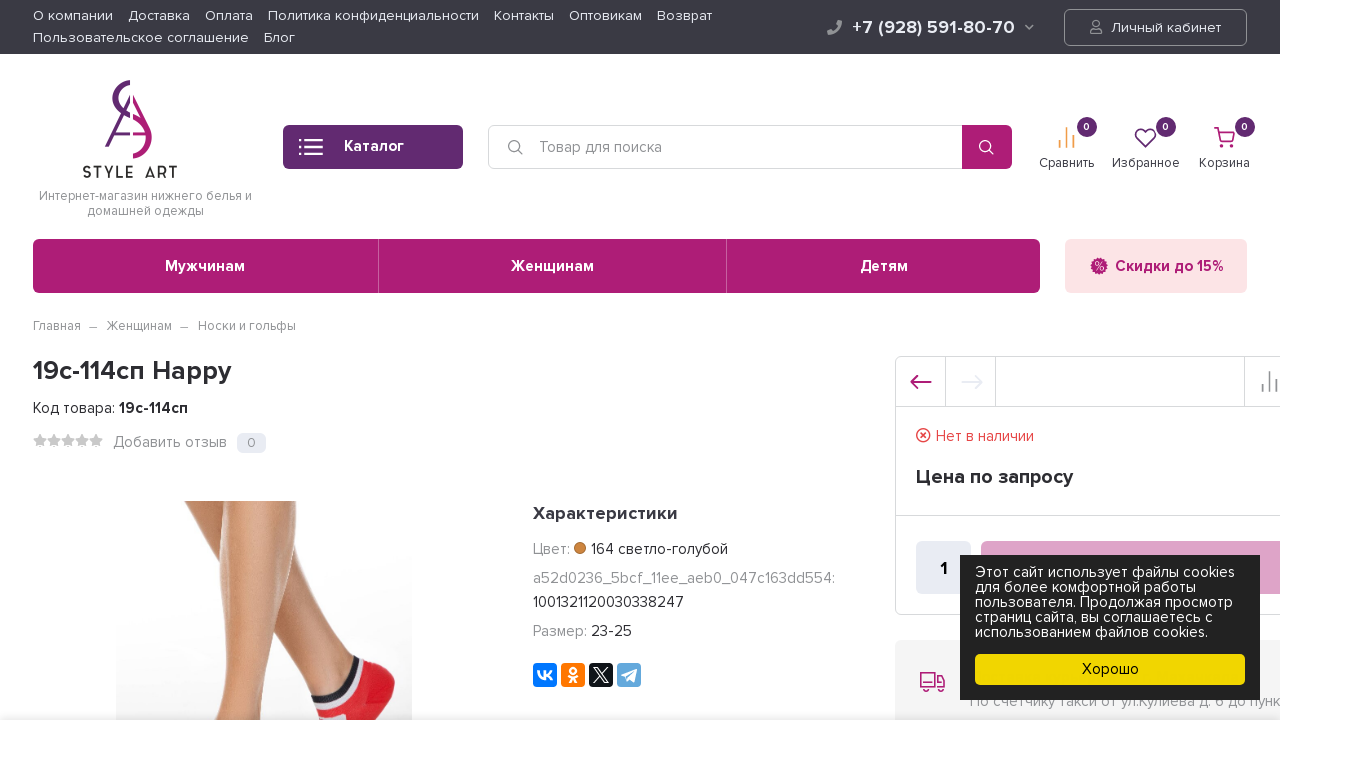

--- FILE ---
content_type: text/html; charset=utf-8
request_url: https://style-art.ru/19s-114sp-happy/
body_size: 116192
content:
<!DOCTYPE html><html lang="ru" prefix="og: http://ogp.me/ns# product: http://ogp.me/ns/product#"><head>
        <!-- Google Tag Manager -->
<script>(function(w,d,s,l,i){w[l]=w[l]||[];w[l].push({'gtm.start':
new Date().getTime(),event:'gtm.js'});var f=d.getElementsByTagName(s)[0],
j=d.createElement(s),dl=l!='dataLayer'?'&l='+l:'';j.async=true;j.src=
'https://www.googletagmanager.com/gtm.js?id='+i+dl;f.parentNode.insertBefore(j,f);
})(window,document,'script','dataLayer','GTM-T4JRV5W');</script>
<!-- End Google Tag Manager -->
<!-- Yandex.Metrika counter -->
<script type="text/javascript">
    (function(m,e,t,r,i,k,a){
        m[i]=m[i]||function(){(m[i].a=m[i].a||[]).push(arguments)};
        m[i].l=1*new Date();
        for (var j = 0; j < document.scripts.length; j++) {if (document.scripts[j].src === r) { return; }}
        k=e.createElement(t),a=e.getElementsByTagName(t)[0],k.async=1,k.src=r,a.parentNode.insertBefore(k,a)
    })(window, document,'script','https://mc.yandex.ru/metrika/tag.js?id=104616536', 'ym');

    ym(104616536, 'init', {ssr:true, webvisor:true, clickmap:true, ecommerce:"dataLayer", accurateTrackBounce:true, trackLinks:true});
</script>
<noscript><div><img src="https://mc.yandex.ru/watch/104616536" style="position:absolute; left:-9999px;" alt="" /></div></noscript>
<!-- /Yandex.Metrika counter -->
<meta name="google-site-verification" content="Qi8jYw8AtL1OE3C1iwXEdac4QAQylKGITxWL9C1rzE8" /><meta name="yandex-verification" content="1611e85f308cc3d3" /><meta http-equiv="Content-Type" content="text/html; charset=utf-8"/><title>19с-114сп Happy - купить за 0 руб. в интернет магазине Style-Art.ru</title><meta name="keywords" content="купить 19с-114сп Happy недорого, купить, купить оптом, в розницу, цена, доставка, Дагестан, Махачкала, Северный Кавказ, домашняя одежда, белье"/><meta name="description" content="19с-114сп Happy - купить за 0 руб. в интернет-магазине домашней одежды и белья Style-Art.ru.  Оптом и в розницу, доставка по всей России. У нас самые низкие цены и самое лучшее качество!"/><meta name="viewport" content="width=1380"/><link rel="shortcut icon" href="/favicon.ico"/><link rel="alternate" type="application/rss+xml" title="Style-Art" href="https://style-art.ru/blog/rss/"><style>@font-face {font-family: 'Proxima';src: url('/wa-data/public/shop/themes/supermarket/css/fonts/proxima/ProximaNova-Regular.eot');src: local('proxima/Proxima Nova Condensed Regular'), local('ProximaNova-Regular'),url('/wa-data/public/shop/themes/supermarket/css/fonts/proxima/ProximaNova-Regular.eot?#iefix') format('embedded-opentype'),url('/wa-data/public/shop/themes/supermarket/css/fonts/proxima/ProximaNova-Regular.woff') format('woff'),url('/wa-data/public/shop/themes/supermarket/css/fonts/proxima/ProximaNova-Regular.ttf') format('truetype');font-weight: 500;font-style: normal;font-display: swap;}@font-face {font-family: 'Proxima';src: url('/wa-data/public/shop/themes/supermarket/css/fonts/proxima/ProximaNova-Bold.eot');src: local('Proxima Nova Bold'), local('ProximaNova-Bold'),url('/wa-data/public/shop/themes/supermarket/css/fonts/proxima/ProximaNova-Bold.eot?#iefix') format('embedded-opentype'),url('/wa-data/public/shop/themes/supermarket/css/fonts/proxima/ProximaNova-Bold.woff') format('woff'),url('/wa-data/public/shop/themes/supermarket/css/fonts/proxima/ProximaNova-Bold.ttf') format('truetype');font-weight: 700;font-style: normal;font-display: swap;}html, body, .fancybox-inner, input[type="submit"] { font-family: "Proxima", "Helvetica Neue", sans-serif; }</style><link rel="stylesheet" href="/wa-data/public/shop/themes/supermarket/css/build.css?2.7.2"/><style>:root {--bg-color: #ffffff;--bg-secondary-color: #f5f5f5;--font-color: #2d2d32;--color-button: #ffffff;--color-primary: #ae1d77;--color-second: #622a71;--color-third: #F09C48;--bg-catalog: #622a71;--bg-discount-color: #ae1d77;--bg-discount: #FCE4E6;--color-link: #ae1d77;--color-footer: #ffffff;--color-footer-text: #000000;--color-white: #ffffff;--color-lightGrey: #E9ECF3;--color-grey: #909295;--color-darkGrey: #3A3A44;--color-error: #E64646;--color-success: #058427;--grid-maxWidth: 138rem;--grid-gutter: 1.5rem;--grid-gutter-mobile: 1rem;--font-micro: 12px;--font-small: 13px;--font-seminormal: 14px;--font-normal: 15px;--font-middle: 15px;--font-bigger: 18px;--font-small-header: 18px;--font-header: 22px;--font-weight-normal: 300;--font-weight-semibold: 500;--font-weight-bold: 700;--catalog-height: 44px;--border-radius: 6px;--box-shadow: 0 14px 28px rgba(0, 0, 0, 0.1), 0 10px 10px rgba(0, 0, 0, 0.05);--box-shadow-form: 0 2px 1px rgba(0, 0, 0, .05);--box-shadow-item: 0;--form-border: #d7d9db;}body { background: #ffffff !important; }</style><link rel="stylesheet" href="/wa-data/public/shop/themes/supermarket/style.css?2.7.2"/><style></style><script src="/wa-data/public/shop/themes/supermarket/js/jquery-1.11.1.min.js"></script><link rel="preload" href="/wa-data/public/shop/themes/supermarket/css/fonts/fa-solid-900.woff2" as="font" type="font/woff2" crossorigin="anonymous"><link rel="preload" href="/wa-data/public/shop/themes/supermarket/css/fonts/fa-regular-400.woff2" as="font" type="font/woff2" crossorigin="anonymous"><link rel="preload" href="/wa-data/public/shop/themes/supermarket/css/fonts/fa-brands-400.woff2" as="font" type="font/woff2" crossorigin="anonymous"><link rel="preload" href="/wa-content/font/ruble/arial/alsrubl-arial-regular.woff" as="font" type="font/woff" crossorigin="anonymous"><link rel="preload" href="/wa-content/font/ruble/arial/alsrubl-arial-bold.woff" as="font" type="font/woff" crossorigin="anonymous"><script src="/wa-data/public/shop/themes/supermarket/js/build.js?v=2.7.2"></script><script src="/wa-data/public/shop/themes/supermarket/shop.js?v=2.7.2"></script><!-- plugin hook: 'frontend_head' --><style>.hideskus-disabled,.hideskus-radio-disabled,.hideskus-not-exist,select.hideskus-disabled option.hideskus-disabled{cursor:default;background:rgba(239,239,239,.8);color:#c4c4c4;opacity:.4;filter:alpha(opacity=40)}select.hideskus-disabled option{background:#fff;color:#000}.hideskus-radio-disabled{background:none}.hideskus-option-hide{background:#fff;color:#fff}</style><script src='/wa-apps/shop/plugins/hideskus/js/hideskus.js?v=1.2.1'></script><script>(function($){$.hideskusPlugin.locale='ru_RU';$.hideskusPlugin.init({"update_time":"1","css":".hideskus-disabled,.hideskus-radio-disabled,.hideskus-not-exist,select.hideskus-disabled option.hideskus-disabled{cursor:default;background:rgba(239,239,239,.8);color:#c4c4c4;opacity:.4;filter:alpha(opacity=40)}select.hideskus-disabled option{background:#fff;color:#000}.hideskus-radio-disabled{background:none}.hideskus-option-hide{background:#fff;color:#fff}","delay":"1","go_to_available":"1","hide_not_in_stock":"1","hide_not_existent":"1"});})(jQuery);</script>
<!-- Kea Labs Search-->
<script async src="https://kealabs.com/inc/api/platform/webasyst/8/kea.default.min.js" type="text/javascript"></script>
<!-- Kea Labs Search-->
<div class="kea-data" data-type="search-enabled" data-value="1" style="display: none;"></div><div class="kea-data" data-type="search-uuid" data-value="27992743322058754" style="display: none;"></div><div class="kea-data" data-type="search-base-url" data-value="https://style-art.ru/" style="display: none;"></div><meta property="og:type" content="website" />
<meta property="og:title" content="19с-114сп Happy - купить за 0 руб. в интернет магазине Style-Art.ru" />
<meta property="og:image" content="https://style-art.ru/wa-data/public/shop/products/08/10/1008/images/1411/1411.750x0.jpeg" />
<meta property="og:url" content="https://style-art.ru/19s-114sp-happy/" />
<meta property="product:price:currency" content="RUB" />
<meta property="og:description" content="19с-114сп Happy - купить за 0 руб. в интернет-магазине домашней одежды и белья Style-Art.ru.  Оптом и в розницу, доставка по всей России. У нас самые низкие цены и самое лучшее качество!" />
</head><body>
<!-- Google Tag Manager (noscript) -->
<noscript><iframe src="https://www.googletagmanager.com/ns.html?id=GTM-T4JRV5W"
height="0" width="0" style="display:none;visibility:hidden"></iframe></noscript>
<!-- End Google Tag Manager (noscript) -->
<div class="main-menu__overlay"></div><div class="wrapper"><div class="top-header black"><div class="top-header__container"><div class="top-header__leftside is-vertical-align hide-sm hide-xs is-left">
                    <ul class="big"><li><a href="/o-kompanii/" title="О компании" class="">О компании</a></li><li><a href="/dostavka/" title="Доставка" class="">Доставка</a></li><li><a href="/oplata/" title="Оплата" class="">Оплата</a></li><li><a href="/politika-konfidentsialnosti/" title="Политика конфиденциальности" class="">Политика конфиденциальности</a></li><li><a href="/kontakty/" title="Контакты" class="">Контакты</a></li><li><a href="/optovikam/" title="Оптовикам" class="">Оптовикам</a></li><li><a href="/vozvrat/" title="Возврат" class="">Возврат</a></li><li><a href="/polzovatelskoe-soglashenie/" title="Пользовательское соглашение" class="">Пользовательское соглашение</a></li><li><a href="/blog1/" title="Блог" class="">Блог</a></li></ul>

        <script>$(".hidden1").remove();</script>
</div><div class="top-header__rightside is-right is-noselect is-right">
        <div class="top-header__contact ">
            <div class="contact-block">
        <div class="contact-block__tree  is-vertical-align">
            <a class="contact-block__phone" href="tel:79285918070"><i class="fa fa-phone"></i> +7 (928) 591-80-70 <i class="fa fa-chevron-down contact-block__phone-arrow"></i>
            </a>
            <div class="contact-block__popup">
                                    <div class="contact-block__header">
                        Телефон:<span class="contact-popup__text contact-popup__addphone "><a href="tel:79285101090">+7 (928) 510-10-90</a></span>
                    </div>
                                <div class="contact-block__header">
                    Время работы:<span class="contact-popup__text">09:00-18:00 Пн.-Вc.</span>
                </div>
                                    <div class="contact-block__header">
                        E-mail:<span class="contact-popup__text"><a href="mailto:info@style-art.ru">info@style-art.ru</a></span>
                    </div>
                                                    <div class="contact-block__icons">
                                                    <a href="https://api.whatsapp.com/send?phone=79285918070" rel="nofollow" title="WhatsApp">
                                <svg class="icon-whatsapp" viewBox="0 0 26 26">
                                    <use xlink:href="#icon-whatsapp"></use>
                                </svg>
                            </a>
                                                                                                    <a href="https://t.me/StyleArt05" rel="nofollow" title="Telegram">
                                <svg class="icon-telegram" viewBox="0 0 26 26">
                                    <use xlink:href="#icon-telegram"></use>
                                </svg>
                            </a>
                                            </div>
                            </div>
        </div>
                                </div>
    </div>
                <div class="top-header__auth">
                                                <a class="button outline" href="/login/"><i class="far fa-user top-header__user"></i> Личный кабинет</a>
                                    </div>
    </div></div></div><div class="headerbg__auth headerbg__white"><div class="center-header container header-sticky"><div class="header is-vertical-align"><div class="header__leftside"><div class="header__logo">
    <div class="is-bottom">
                    <a href="/">
                                    <img src="/wa-data/public/shop/themes/supermarket/img/logo.png?v1651750051" alt="Style-Art">
                            </a>
            </div>
</div>    <div class="header__logo-text is-vertical-align">
        Интернет-магазин нижнего белья и домашней одежды
    </div>
</div><div class="header__rightside"><div class="header__bottom is-vertical-align"><div class="header__catalog header__type11">
    <div class="header__catalog-button js-open-menu">
        <button class="button">
            <svg class="icon-catalog" viewBox="0 0 30 30">
                <use xlink:href="#icon-catalog"></use>
            </svg>
            <svg class="icon-close-tin" viewBox="0 0 30 30">
                <use xlink:href="#icon-close-tin"></use>
            </svg>
            Каталог
        </button>
    </div>
</div><div class="header__search header__search-type1 header__search-icon" style="margin-left: 25px; ">
    <form method="get" action="/search/" data-search="/search/">
        <svg class="icon-search icon-search-leftside" viewBox="0 0 30 30">
            <use xlink:href="#icon-search"></use>
        </svg>
        <input class="js-livesearch" id="search" name="query" autocomplete="off" type="text" placeholder="Товар для поиска" >
        <button type="submit" >
                    <svg class="icon-search icon-search-rightside" viewBox="0 0 30 30">
                <use xlink:href="#icon-search"></use>
            </svg>
                </button>
        <div class="search-popup"></div>
    </form>
</div><div class="header__icons">
    
            <div class="header__icons__item header__icons__item-text is-vertical-align is-center">
            <a href="/compare/" class="header__icons__link compare__link"></a>
            <svg class="icon-compare" viewBox="0 0 30 30">
                <use xlink:href="#icon-compare"></use>
            </svg>
            <div class="header__icons__item-count compare_count">0</div>
                        <div class="header__icons__text">
                Сравнить
            </div>
                    </div>
                <div class="header__icons__item header__icons__item-text is-vertical-align is-center">
            <a href="/search/?view=favorite" class="header__icons__link"></a>
            <svg class="icon-favorite" viewBox="0 0 30 30">
                <use xlink:href="#icon-favorite"></use>
            </svg>
            <div class="header__icons__item-count favorite_count">0</div>
                            <div class="header__icons__text">
                    Избранное
                </div>
                    </div>
        <div class="header__icons__item header__icons__item-text header__cart js-minicart is-vertical-align is-center" data-cart-url="/cart/" data-text="Ваша корзина пуста.">
        <a href="/order/" class="header__icons__link"></a>
        <svg class="icon-cart" viewBox="0 0 30 30">
            <use xlink:href="#icon-cart"></use>
        </svg>
        <div class="header__icons__item-count cart-count">0</div>
        <div class="header__popup-cart load-mini-cart">
            <div class="header__popup-cart-loading">Загрузка...</div>
        </div>
                    <div class="header__icons__text">
                Корзина
            </div>
            </div>
</div></div></div></div></div></div>    


    <div class="main-menu " style="top:0px;">
        <div class="main-menu__inner">
            <div class="main-menu__leftside js-menu-switch">
                

                

                                    <ul>
                                                                                    <li class="tree selected" data-id="45">
                                    <a href="/category/muzhchinam_1/" title="Мужчинам">Мужчинам </a>
                                </li>
                                                                                                                <li class="tree " data-id="35">
                                    <a href="/category/zhenshchinam_1/" title="Женщинам">Женщинам </a>
                                </li>
                                                                                                                <li class="tree " data-id="26">
                                    <a href="/category/detyam_1/" title="Детям">Детям </a>
                                </li>
                                                                        </ul>
                

            </div>
            <div class="main-menu__rightside">
                <div class="main-menu__box active" data-id="0">
                    <div class="main-menu__box-inner">
                        

                                                                                    <div class="main-menu__item main-menu__depth0  selected  main-menu__tree " data-id="45">
                                    

                                        
                                                                                    <span class="fa fa-chevron-down mobile-open js-mobile-open"></span>
                                                                                <a href="/category/muzhchinam_1/" title="Мужчинам" class="depth0_header">Мужчинам</a>
                                                                                    <svg class="icon-close js-open-menu" viewBox="0 0 30 30">
                                                <use xlink:href="#icon-close-tin"></use>
                                            </svg>
                                        


                                                                                    <div class="main-menu__scroll">                                                                                                         <div class="main-menu__item main-menu__depth1 main-menu__withicon selected   " data-id="73">
                                    

                                                                                    <div class="main-menu__icons is-vertical-align is-center">
                                                <a href="/category/muzhchinam_1/rasprodazha/" title="Распродажа" class="is-vertical-align is-center">
                                                                                                                                                                                                                        <img src="/wa-data/public/shop/themes/supermarket/img/no-foto-catalog.png" alt="Распродажа"/>
                                                                                                                                                                                                            </a>
                                            </div>
                                        
                                                                                <a href="/category/muzhchinam_1/rasprodazha/" title="Распродажа" class="depth1_header">Распродажа</a>
                                        


                                                                                                                            
                                        
                                    
                                </div>
                                                            <div class="main-menu__item main-menu__depth1 main-menu__withicon    " data-id="50">
                                    

                                                                                    <div class="main-menu__icons is-vertical-align is-center">
                                                <a href="/category/muzhchinam_1/termobele/" title="Термобелье" class="is-vertical-align is-center">
                                                                                                                                                                                                                        <img src="/wa-data/public/site/img/2.4.термобельё .png" alt="Термобелье"/>
                                                                                                                                                                                                            </a>
                                            </div>
                                        
                                                                                <a href="/category/muzhchinam_1/termobele/" title="Термобелье" class="depth1_header">Термобелье</a>
                                        


                                                                                                                            
                                        
                                    
                                </div>
                                                            <div class="main-menu__item main-menu__depth1 main-menu__withicon    " data-id="48">
                                    

                                                                                    <div class="main-menu__icons is-vertical-align is-center">
                                                <a href="/category/muzhchinam_1/odezhda-dlya-doma/" title="Одежда для дома" class="is-vertical-align is-center">
                                                                                                                                                                                                                        <img src="/wa-data/public/site/img/13q.png" alt="Одежда для дома"/>
                                                                                                                                                                                                            </a>
                                            </div>
                                        
                                                                                <a href="/category/muzhchinam_1/odezhda-dlya-doma/" title="Одежда для дома" class="depth1_header">Одежда для дома</a>
                                        


                                                                                                                            
                                        
                                    
                                </div>
                                                            <div class="main-menu__item main-menu__depth1 main-menu__withicon    " data-id="46">
                                    

                                                                                    <div class="main-menu__icons is-vertical-align is-center">
                                                <a href="/category/muzhchinam_1/nizhnee-bele/" title="Нижнее белье" class="is-vertical-align is-center">
                                                                                                                                                                                                                        <img src="/wa-data/public/site/img/12q.png" alt="Нижнее белье"/>
                                                                                                                                                                                                            </a>
                                            </div>
                                        
                                                                                <a href="/category/muzhchinam_1/nizhnee-bele/" title="Нижнее белье" class="depth1_header">Нижнее белье</a>
                                        


                                                                                                                            
                                        
                                    
                                </div>
                                                            <div class="main-menu__item main-menu__depth1 main-menu__withicon  last  " data-id="47">
                                    

                                                                                    <div class="main-menu__icons is-vertical-align is-center">
                                                <a href="/category/muzhchinam_1/noski/" title="Носки" class="is-vertical-align is-center">
                                                                                                                                                                                                                        <img src="/wa-data/public/site/img/11q.png" alt="Носки"/>
                                                                                                                                                                                                            </a>
                                            </div>
                                        
                                                                                <a href="/category/muzhchinam_1/noski/" title="Носки" class="depth1_header">Носки</a>
                                        


                                                                                                                            
                                        
                                    
                                </div>
                            
                        
                                            </div>                                        
                                        
                                    
                                </div>
                                                            <div class="main-menu__item main-menu__depth0    main-menu__tree " data-id="35">
                                    

                                        
                                                                                    <span class="fa fa-chevron-down mobile-open js-mobile-open"></span>
                                                                                <a href="/category/zhenshchinam_1/" title="Женщинам" class="depth0_header">Женщинам</a>
                                                                                    <svg class="icon-close js-open-menu" viewBox="0 0 30 30">
                                                <use xlink:href="#icon-close-tin"></use>
                                            </svg>
                                        


                                                                                    <div class="main-menu__scroll">                                                                                                         <div class="main-menu__item main-menu__depth1 main-menu__withicon selected   " data-id="72">
                                    

                                                                                    <div class="main-menu__icons is-vertical-align is-center">
                                                <a href="/category/zhenshchinam_1/rasprodazha/" title="Распродажа" class="is-vertical-align is-center">
                                                                                                                                                                                                                        <img src="/wa-data/public/shop/themes/supermarket/img/no-foto-catalog.png" alt="Распродажа"/>
                                                                                                                                                                                                            </a>
                                            </div>
                                        
                                                                                <a href="/category/zhenshchinam_1/rasprodazha/" title="Распродажа" class="depth1_header">Распродажа</a>
                                        


                                                                                                                            
                                        
                                    
                                </div>
                                                            <div class="main-menu__item main-menu__depth1 main-menu__withicon    " data-id="44">
                                    

                                                                                    <div class="main-menu__icons is-vertical-align is-center">
                                                <a href="/category/zhenshchinam_1/chulki/" title="Чулки" class="is-vertical-align is-center">
                                                                                                                                                                                                                        <img src="/wa-data/public/site/img/1.3. чулки.png" alt="Чулки"/>
                                                                                                                                                                                                            </a>
                                            </div>
                                        
                                                                                <a href="/category/zhenshchinam_1/chulki/" title="Чулки" class="depth1_header">Чулки</a>
                                        


                                                                                                                            
                                        
                                    
                                </div>
                                                            <div class="main-menu__item main-menu__depth1 main-menu__withicon    " data-id="43">
                                    

                                                                                    <div class="main-menu__icons is-vertical-align is-center">
                                                <a href="/category/zhenshchinam_1/termobele/" title="Термобелье" class="is-vertical-align is-center">
                                                                                                                                                                                                                        <img src="/wa-data/public/site/img/2.4.термобельё .png" alt="Термобелье"/>
                                                                                                                                                                                                            </a>
                                            </div>
                                        
                                                                                <a href="/category/zhenshchinam_1/termobele/" title="Термобелье" class="depth1_header">Термобелье</a>
                                        


                                                                                                                            
                                        
                                    
                                </div>
                                                            <div class="main-menu__item main-menu__depth1 main-menu__withicon    " data-id="41">
                                    

                                                                                    <div class="main-menu__icons is-vertical-align is-center">
                                                <a href="/category/zhenshchinam_1/pizhamy-i-sorochki/" title="Пижамы и сорочки" class="is-vertical-align is-center">
                                                                                                                                                                                                                        <img src="/wa-data/public/site/img/7q.png" alt="Пижамы и сорочки"/>
                                                                                                                                                                                                            </a>
                                            </div>
                                        
                                                                                <a href="/category/zhenshchinam_1/pizhamy-i-sorochki/" title="Пижамы и сорочки" class="depth1_header">Пижамы и сорочки</a>
                                        


                                                                                                                            
                                        
                                    
                                </div>
                                                            <div class="main-menu__item main-menu__depth1 main-menu__withicon    " data-id="40">
                                    

                                                                                    <div class="main-menu__icons is-vertical-align is-center">
                                                <a href="/category/zhenshchinam_1/odezhda-dlya-doma/" title="Одежда для дома" class="is-vertical-align is-center">
                                                                                                                                                                                                                        <img src="/wa-data/public/site/img/6q.png" alt="Одежда для дома"/>
                                                                                                                                                                                                            </a>
                                            </div>
                                        
                                                                                <a href="/category/zhenshchinam_1/odezhda-dlya-doma/" title="Одежда для дома" class="depth1_header">Одежда для дома</a>
                                        


                                                                                                                            
                                        
                                    
                                </div>
                                                            <div class="main-menu__item main-menu__depth1 main-menu__withicon    " data-id="38">
                                    

                                                                                    <div class="main-menu__icons is-vertical-align is-center">
                                                <a href="/category/zhenshchinam_1/nizhnee-bele/" title="Нижнее белье" class="is-vertical-align is-center">
                                                                                                                                                                                                                        <img src="/wa-data/public/site/img/5q.png" alt="Нижнее белье"/>
                                                                                                                                                                                                            </a>
                                            </div>
                                        
                                                                                <a href="/category/zhenshchinam_1/nizhnee-bele/" title="Нижнее белье" class="depth1_header">Нижнее белье</a>
                                        


                                                                                                                            
                                        
                                    
                                </div>
                                                            <div class="main-menu__item main-menu__depth1 main-menu__withicon    " data-id="37">
                                    

                                                                                    <div class="main-menu__icons is-vertical-align is-center">
                                                <a href="/category/zhenshchinam_1/kolgotki/" title="Колготки" class="is-vertical-align is-center">
                                                                                                                                                                                                                        <img src="/wa-data/public/site/img/3q.png" alt="Колготки"/>
                                                                                                                                                                                                            </a>
                                            </div>
                                        
                                                                                <a href="/category/zhenshchinam_1/kolgotki/" title="Колготки" class="depth1_header">Колготки</a>
                                        


                                                                                                                            
                                        
                                    
                                </div>
                                                            <div class="main-menu__item main-menu__depth1 main-menu__withicon    " data-id="36">
                                    

                                                                                    <div class="main-menu__icons is-vertical-align is-center">
                                                <a href="/category/zhenshchinam_1/aksessuary/" title="Аксессуары" class="is-vertical-align is-center">
                                                                                                                                                                                                                        <img src="/wa-data/public/site/img/9q.png" alt="Аксессуары"/>
                                                                                                                                                                                                            </a>
                                            </div>
                                        
                                                                                <a href="/category/zhenshchinam_1/aksessuary/" title="Аксессуары" class="depth1_header">Аксессуары</a>
                                        


                                                                                                                            
                                        
                                    
                                </div>
                                                            <div class="main-menu__item main-menu__depth1 main-menu__withicon  last  " data-id="39">
                                    

                                                                                    <div class="main-menu__icons is-vertical-align is-center">
                                                <a href="/category/zhenshchinam_1/noski-i-golfy/" title="Носки и гольфы" class="is-vertical-align is-center">
                                                                                                                                                                                                                        <img src="/wa-data/public/site/img/2q.png" alt="Носки и гольфы"/>
                                                                                                                                                                                                            </a>
                                            </div>
                                        
                                                                                <a href="/category/zhenshchinam_1/noski-i-golfy/" title="Носки и гольфы" class="depth1_header">Носки и гольфы</a>
                                        


                                                                                                                            
                                        
                                    
                                </div>
                            
                        
                                            </div>                                        
                                        
                                    
                                </div>
                                                            <div class="main-menu__item main-menu__depth0   last main-menu__tree " data-id="26">
                                    

                                        
                                                                                    <span class="fa fa-chevron-down mobile-open js-mobile-open"></span>
                                                                                <a href="/category/detyam_1/" title="Детям" class="depth0_header">Детям</a>
                                                                                    <svg class="icon-close js-open-menu" viewBox="0 0 30 30">
                                                <use xlink:href="#icon-close-tin"></use>
                                            </svg>
                                        


                                                                                    <div class="main-menu__scroll">                                                                                                         <div class="main-menu__item main-menu__depth1 main-menu__withicon selected   " data-id="71">
                                    

                                                                                    <div class="main-menu__icons is-vertical-align is-center">
                                                <a href="/category/detyam_1/rasprodazha/" title="Распродажа" class="is-vertical-align is-center">
                                                                                                                                                                                                                        <img src="/wa-data/public/shop/themes/supermarket/img/no-foto-catalog.png" alt="Распродажа"/>
                                                                                                                                                                                                            </a>
                                            </div>
                                        
                                                                                <a href="/category/detyam_1/rasprodazha/" title="Распродажа" class="depth1_header">Распродажа</a>
                                        


                                                                                                                            
                                        
                                    
                                </div>
                                                            <div class="main-menu__item main-menu__depth1 main-menu__withicon    " data-id="34">
                                    

                                                                                    <div class="main-menu__icons is-vertical-align is-center">
                                                <a href="/category/detyam_1/termobele/" title="Термобелье" class="is-vertical-align is-center">
                                                                                                                                                                                                                        <img src="/wa-data/public/site/img/21q.png" alt="Термобелье"/>
                                                                                                                                                                                                            </a>
                                            </div>
                                        
                                                                                <a href="/category/detyam_1/termobele/" title="Термобелье" class="depth1_header">Термобелье</a>
                                        


                                                                                                                            
                                        
                                    
                                </div>
                                                            <div class="main-menu__item main-menu__depth1 main-menu__withicon    " data-id="32">
                                    

                                                                                    <div class="main-menu__icons is-vertical-align is-center">
                                                <a href="/category/detyam_1/odezhda/" title="Одежда" class="is-vertical-align is-center">
                                                                                                                                                                                                                        <img src="/wa-data/public/site/img/20q.png" alt="Одежда"/>
                                                                                                                                                                                                            </a>
                                            </div>
                                        
                                                                                <a href="/category/detyam_1/odezhda/" title="Одежда" class="depth1_header">Одежда</a>
                                        


                                                                                                                            
                                        
                                    
                                </div>
                                                            <div class="main-menu__item main-menu__depth1 main-menu__withicon    " data-id="31">
                                    

                                                                                    <div class="main-menu__icons is-vertical-align is-center">
                                                <a href="/category/detyam_1/noski/" title="Носки" class="is-vertical-align is-center">
                                                                                                                                                                                                                        <img src="/wa-data/public/site/img/16q.png" alt="Носки"/>
                                                                                                                                                                                                            </a>
                                            </div>
                                        
                                                                                <a href="/category/detyam_1/noski/" title="Носки" class="depth1_header">Носки</a>
                                        


                                                                                                                            
                                        
                                    
                                </div>
                                                            <div class="main-menu__item main-menu__depth1 main-menu__withicon    " data-id="30">
                                    

                                                                                    <div class="main-menu__icons is-vertical-align is-center">
                                                <a href="/category/detyam_1/nizhnee-bele/" title="Нижнее белье" class="is-vertical-align is-center">
                                                                                                                                                                                                                        <img src="/wa-data/public/site/img/18q.png" alt="Нижнее белье"/>
                                                                                                                                                                                                            </a>
                                            </div>
                                        
                                                                                <a href="/category/detyam_1/nizhnee-bele/" title="Нижнее белье" class="depth1_header">Нижнее белье</a>
                                        


                                                                                                                            
                                        
                                    
                                </div>
                                                            <div class="main-menu__item main-menu__depth1 main-menu__withicon    " data-id="29">
                                    

                                                                                    <div class="main-menu__icons is-vertical-align is-center">
                                                <a href="/category/detyam_1/kolgotki-detskie/" title="Колготки детские" class="is-vertical-align is-center">
                                                                                                                                                                                                                        <img src="/wa-data/public/site/img/19q.png" alt="Колготки детские"/>
                                                                                                                                                                                                            </a>
                                            </div>
                                        
                                                                                <a href="/category/detyam_1/kolgotki-detskie/" title="Колготки детские" class="depth1_header">Колготки детские</a>
                                        


                                                                                                                            
                                        
                                    
                                </div>
                                                            <div class="main-menu__item main-menu__depth1 main-menu__withicon    " data-id="28">
                                    

                                                                                    <div class="main-menu__icons is-vertical-align is-center">
                                                <a href="/category/detyam_1/golfy/" title="Гольфы" class="is-vertical-align is-center">
                                                                                                                                                                                                                        <img src="/wa-data/public/site/img/17q.png" alt="Гольфы"/>
                                                                                                                                                                                                            </a>
                                            </div>
                                        
                                                                                <a href="/category/detyam_1/golfy/" title="Гольфы" class="depth1_header">Гольфы</a>
                                        


                                                                                                                            
                                        
                                    
                                </div>
                                                            <div class="main-menu__item main-menu__depth1 main-menu__withicon  last  " data-id="27">
                                    

                                                                                    <div class="main-menu__icons is-vertical-align is-center">
                                                <a href="/category/detyam_1/aksessuary/" title="Аксессуары" class="is-vertical-align is-center">
                                                                                                                                                                                                                        <img src="/wa-data/public/site/img/22q.png" alt="Аксессуары"/>
                                                                                                                                                                                                            </a>
                                            </div>
                                        
                                                                                <a href="/category/detyam_1/aksessuary/" title="Аксессуары" class="depth1_header">Аксессуары</a>
                                        


                                                                                                                            
                                        
                                    
                                </div>
                            
                        
                                            </div>                                        
                                        
                                    
                                </div>
                            
                        
                                                    <div class="main-menu__pages">
                                <div class="main-menu__pages-title">
                                    Навигация
                                </div>
                                                                            <div class="main-menu__item  selected" data-id="4">
                                                        <a href="/o-kompanii/" title="О компании">О компании </a>
                                                    </div>
                                            <div class="main-menu__item  " data-id="1">
                                                        <a href="/dostavka/" title="Доставка">Доставка </a>
                                                    </div>
                                            <div class="main-menu__item  " data-id="2">
                                                        <a href="/oplata/" title="Оплата">Оплата </a>
                                                    </div>
                                            <div class="main-menu__item  " data-id="3">
                                                        <a href="/politika-konfidentsialnosti/" title="Политика конфиденциальности">Политика конфиденциальности </a>
                                                    </div>
                                            <div class="main-menu__item  " data-id="5">
                                                        <a href="/kontakty/" title="Контакты">Контакты </a>
                                                    </div>
                                            <div class="main-menu__item  " data-id="6">
                                                        <a href="/optovikam/" title="Оптовикам">Оптовикам </a>
                                                    </div>
                                            <div class="main-menu__item  " data-id="9">
                                                        <a href="/vozvrat/" title="Возврат">Возврат </a>
                                                    </div>
                                            <div class="main-menu__item  " data-id="10">
                                                        <a href="/polzovatelskoe-soglashenie/" title="Пользовательское соглашение">Пользовательское соглашение </a>
                                                    </div>
                                            <div class="main-menu__item  " data-id="13">
                                                        <a href="/blog1/" title="Блог">Блог </a>
                                                    </div>
                                    
                            </div>
                                            </div>
                </div>
            </div>
        </div>
    </div>
<div class="mobile-header">
    <div class="mobile-header__logo is-vertical-align">
                    <a href="/"></a>
                            <img src="/wa-data/public/shop/themes/supermarket/img/logo_mobile.png?v1651750387" alt="Style-Art">
            </div>
    <div class="mobile-header__contacts">
        <div class="mobile-header__icons__item js-show-contact">
            <svg class="icon-phone" viewBox="0 0 30 30">
                <use xlink:href="#icon-phone"></use>
            </svg>
        </div>
    </div>
    <div class="mobile-header__contacts-popup">
                    <div class="mobile-header__contacts-block mobile-header__contacts-phone">
                <a href="tel:79285918070"> +7 (928) 591-80-70
                </a>
            </div>
                            <div class="mobile-header__contacts-block mobile-header__contacts-time">
                Время работы: 09:00-18:00 Пн.-Вc.
            </div>
                            <div class="mobile-header__contacts-block">
                E-mail: <a href="mailto:info@style-art.ru">info@style-art.ru</a>
            </div>
                            <div class="mobile-header__contacts-block mobile-header__contacts-icons">
                                    <a href="https://api.whatsapp.com/send?phone=79285918070" rel="nofollow" title="WhatsApp">
                        <svg class="icon-whatsapp" viewBox="0 0 26 26">
                            <use xlink:href="#icon-whatsapp"></use>
                        </svg>
                    </a>
                                                                    <a href="https://t.me/StyleArt05" rel="nofollow" title="Telegram">
                        <svg class="icon-telegram" viewBox="0 0 26 26">
                            <use xlink:href="#icon-telegram"></use>
                        </svg>
                    </a>
                            </div>
            </div>
    <div class="mobile-header__cart">
        <div class="mobile-header__icons__item mobile-header__cart is-vertical-align is-center" data-cart-url="/cart/">
            <a href="/order/" class="mobile-header__icons__link"></a>
            <svg class="icon-cart" viewBox="0 0 30 30">
                <use xlink:href="#icon-cart"></use>
            </svg>
            <div class="mobile-header__icons__item-count cart-count">0</div>
        </div>

    </div>
    <div class="mobile-header__menu js-open-mobilemenu">
        <button class="hamburger hamburger--collapse" type="button">
          <span class="hamburger-box">
            <span class="hamburger-inner"></span>
          </span>
        </button>
    </div>
</div>
<div class="mobile-navigation">
    <div class="mobile-navigation__header">
        <div class="mobile-navigation__title">
            Каталог
            <div class="mobile-navigation__close js-close-mobilemenu">
                <svg class="icon-close-tin" viewBox="0 0 14 14">
                    <use xlink:href="#icon-close-tin"></use>
                </svg>
            </div>
        </div>
        <div class="mobile-navigation__search">
            <form method="get" action="/search/" data-search="/search/">
                <svg class="icon-search" viewBox="0 0 30 30">
                    <use xlink:href="#icon-search"></use>
                </svg>
                <input class="js-livesearch" name="query" autocomplete="off" type="text" placeholder="Товар для поиска" >
                <button type="submit">Найти</button>
                <div class="search-popup"></div>
            </form>
        </div>
    </div>
    <div class="mobile-navigation__main">
        <div class="mobile-navigation__menu"></div>
    </div>
    <div class="mobile-navigation__footer">
        <div class="mobile-navigation__icons">
                            <div class="mobile-navigation__icons__item is-vertical-align is-center">
                                            <a href="/login/" class="mobile-navigation__icons__link"></a>
                                        <svg class="icon-user" viewBox="0 0 30 30">
                        <use xlink:href="#icon-user"></use>
                    </svg>
                </div>
                                        <div class="mobile-navigation__icons__item is-vertical-align is-center">
                    <a href="/compare/" class="mobile-navigation__icons__link compare__link"></a>
                    <svg class="icon-compare" viewBox="0 0 30 30">
                        <use xlink:href="#icon-compare"></use>
                    </svg>
                    <div class="mobile-navigation__icons__item-count compare_count">0</div>
                </div>
                                        <div class="mobile-navigation__icons__item is-vertical-align is-center">
                    <a href="/search/?view=favorite" class="mobile-navigation__icons__link"></a>
                    <svg class="icon-favorite" viewBox="0 0 30 30">
                        <use xlink:href="#icon-favorite"></use>
                    </svg>
                    <div class="mobile-navigation__icons__item-count favorite_count">0</div>
                </div>
                        <div class="mobile-navigation__icons__item mobile-navigation__cart is-vertical-align is-center" data-cart-url="/cart/">
                <a href="/order/" class="mobile-navigation__icons__link"></a>
                <svg class="icon-cart" viewBox="0 0 30 30">
                    <use xlink:href="#icon-cart"></use>
                </svg>
                <div class="mobile-navigation__icons__item-count cart-count">0</div>
            </div>
        </div>
    </div>
</div><div class="headerbg__auth headerbg__white"><div class="container"><div class="navigation"><div class="navigation__leftside"><div class="navigation__inner"><ul class="navigation__menu-h"><li><a href="/category/muzhchinam_1/" class="depth0">Мужчинам</a><ul class="big"><li><a href="/category/muzhchinam_1/rasprodazha/" title="Распродажа" class="">Распродажа</a></li><li><a href="/category/muzhchinam_1/termobele/" title="Термобелье" class="">Термобелье</a></li><li><a href="/category/muzhchinam_1/odezhda-dlya-doma/" title="Одежда для дома" class="">Одежда для дома</a></li><li><a href="/category/muzhchinam_1/nizhnee-bele/" title="Нижнее белье" class="">Нижнее белье</a></li><li><a href="/category/muzhchinam_1/noski/" title="Носки" class="">Носки</a></li></ul></li><li><a href="/category/zhenshchinam_1/" class="depth0">Женщинам</a><ul class="big"><li><a href="/category/zhenshchinam_1/rasprodazha/" title="Распродажа" class="">Распродажа</a></li><li><a href="/category/zhenshchinam_1/chulki/" title="Чулки" class="">Чулки</a></li><li><a href="/category/zhenshchinam_1/termobele/" title="Термобелье" class="">Термобелье</a></li><li><a href="/category/zhenshchinam_1/pizhamy-i-sorochki/" title="Пижамы и сорочки" class="">Пижамы и сорочки</a></li><li><a href="/category/zhenshchinam_1/odezhda-dlya-doma/" title="Одежда для дома" class="">Одежда для дома</a></li><li><a href="/category/zhenshchinam_1/nizhnee-bele/" title="Нижнее белье" class="">Нижнее белье</a></li><li><a href="/category/zhenshchinam_1/kolgotki/" title="Колготки" class="">Колготки</a></li><li><a href="/category/zhenshchinam_1/aksessuary/" title="Аксессуары" class="">Аксессуары</a></li><li><a href="/category/zhenshchinam_1/noski-i-golfy/" title="Носки и гольфы" class="">Носки и гольфы</a></li></ul></li><li><a href="/category/detyam_1/" class="depth0">Детям</a><ul class="big"><li><a href="/category/detyam_1/rasprodazha/" title="Распродажа" class="">Распродажа</a></li><li><a href="/category/detyam_1/termobele/" title="Термобелье" class="">Термобелье</a></li><li><a href="/category/detyam_1/odezhda/" title="Одежда" class="">Одежда</a></li><li><a href="/category/detyam_1/noski/" title="Носки" class="">Носки</a></li><li><a href="/category/detyam_1/nizhnee-bele/" title="Нижнее белье" class="">Нижнее белье</a></li><li><a href="/category/detyam_1/kolgotki-detskie/" title="Колготки детские" class="">Колготки детские</a></li><li><a href="/category/detyam_1/golfy/" title="Гольфы" class="">Гольфы</a></li><li><a href="/category/detyam_1/aksessuary/" title="Аксессуары" class="">Аксессуары</a></li></ul></li></ul></div></div><div class="navigation__rightside"><div class="navigation__promo is-vertical-align is-center"><a href="/category/sales/"></a><svg class="icon-discount" viewBox="0 0 30 30"><use xlink:href="#icon-discount"></use></svg>Скидки до 15%</div></div></div></div></div><div class="breadcrumbs"><div class="container"><ul><li><a href="/">Главная</a></li><li><a href="/category/zhenshchinam_1/">Женщинам</a></li><li><a href="/category/zhenshchinam_1/noski-i-golfy/">Носки и гольфы</a></li></ul></div></div>
<!-- plugin hook: 'frontend_header' -->


    <script src="/wa-data/public/shop/themes/supermarket/js/jquery.ez-plus.js"></script><script src="/wa-data/public/shop/themes/supermarket/js/page.product.js?v=2.7.2"></script><div class="wrap product" id="js-product-page"><div class="container"><div class="product__inner"><div class="product__leftside"><h1 class="title-container__name is-marginless">19с-114сп Happy </h1><div class="product__articul">Код товара: <span>19с-114сп</span></div><div class="product__rating"><i class="icon32 star-empty"></i><i class="icon32 star-empty"></i><i class="icon32 star-empty"></i><i class="icon32 star-empty"></i><i class="icon32 star-empty"></i><a href="javascript:void(0);" class="js-add-review-link">Добавить отзыв</a><span class="product__rating-count">0</span></div><div class="product__leftside-inner"><div class="product__leftside-photos"><div class="product__main-photo"><div class="badge-product"></div><div id="product-gallery"><div class="js-product-image-slider" id="сursor"><div class="mobile-slide"><a href="/wa-data/public/shop/products/08/10/1008/images/1411/1411.970.jpeg" class="js-zoom-image is-vertical-align"><img alt="19с-114сп Happy" title="19с-114сп Happy" src="/wa-data/public/shop/products/08/10/1008/images/1411/1411.970.jpeg"></a></div><div class="mobile-slide"><a href="/wa-data/public/shop/products/08/10/1008/images/1411/1411.970.jpeg" class="js-zoom-image is-vertical-align"><img alt="19с-114сп Happy" title="164 рис" src="/wa-data/public/shop/products/08/10/1008/images/1412/1412.970.jpeg"></a></div><div class="mobile-slide"><a href="/wa-data/public/shop/products/08/10/1008/images/1411/1411.970.jpeg" class="js-zoom-image is-vertical-align"><img alt="19с-114сп Happy" title="168 рис" src="/wa-data/public/shop/products/08/10/1008/images/1413/1413.970.jpeg"></a></div></div></div></div><div class="product__photo-thumbs js-thumbs-photo"><div class="push-to-fancybox image  active" ><a data-number="1" id="product-image-1411" href="/wa-data/public/shop/products/08/10/1008/images/1411/1411.970.jpeg"  title="19с-114сп Happy"><img alt="19с-114сп Happy" title="19с-114сп Happy" src="/wa-data/public/shop/products/08/10/1008/images/1411/1411.200.jpeg"></a></div><div class="push-to-fancybox image " ><a data-number="2" id="product-image-1412" href="/wa-data/public/shop/products/08/10/1008/images/1412/1412.970.jpeg"  title="164 рис"><img alt="19с-114сп Happy" title="164 рис" src="/wa-data/public/shop/products/08/10/1008/images/1412/1412.200.jpeg"></a></div><div class="push-to-fancybox image " ><a data-number="3" id="product-image-1413" href="/wa-data/public/shop/products/08/10/1008/images/1413/1413.970.jpeg"  title="168 рис"><img alt="19с-114сп Happy" title="168 рис" src="/wa-data/public/shop/products/08/10/1008/images/1413/1413.200.jpeg"></a></div></div></div><div class="product__leftside-summary"><div class="js-features-section"><ul class="features" id="product-features"><li class="header">Характеристики</li><li>Цвет: <span class="value"><span style="white-space: nowrap;"><i class="icon16 color" style="background:#CD853F;"></i>164 светло-голубой</span></span></li><li>a52d0236_5bcf_11ee_aeb0_047c163dd554: <span class="value">1001321120030338247</span></li><li>Размер: <span class="value">23-25</span></li></ul></div><!-- Social icon --><div class="product__share-social"><script src="//yastatic.net/es5-shims/0.0.2/es5-shims.min.js"></script><script src="//yastatic.net/share2/share.js"></script><div class="ya-share2" data-services="vkontakte,facebook,odnoklassniki,twitter,telegram"></div></div></div></div></div><div class="product__rightside"><div class="product__rightside-inner  product-visible"><div class="product__rightside-top"><div class="product__prevnext"><div class="product__prevnext-prev is-vertical-align is-center "><a href="/20230728/"></a><svg class="icon-prev active" viewBox="0 0 30 30"><use xlink:href="#icon-prev"></use></svg></div><div class="product__prevnext-next is-vertical-align is-center disabled"><svg class="icon-next disabled" viewBox="0 0 30 30"><use xlink:href="#icon-next"></use></svg></div></div><div class="product__icons"><div class="product__icon-compare is-vertical-align is-center compare-area" aria-label="В сравнение" data-microtip-position="top" role="tooltip"><span class="js-compare" data-product="1008" data-name="19с-114сп Happy"></span><svg class="icon-compare" viewBox="0 0 30 30"><use xlink:href="#icon-compare"></use></svg></div><div class="product__icon-favorite is-vertical-align is-center favorite-area" aria-label="В избранное" data-microtip-position="top" role="tooltip"><span class="js-favotive" data-product="1008" data-name="19с-114сп Happy"></span><svg class="icon-favorite" viewBox="0 0 30 30"><use xlink:href="#icon-favorite"></use></svg></div></div></div><form id="cart-form" method="post" action="/cart/add/" class="flexdiscount-product-form" data-cart-url="/order/" data-name="19с-114сп Happy" data-price="0 руб." data-favorite-link="/search/?view=favorite"><div class="product__rightside-bottom"><div class="product__status"><div class="stocks" style="opacity: 0;"><div  class="sku-13940-stock"><span class="stock-none red"><i class="far fa-times-circle"></i>Нет в наличии</span></div><div style="display:none" class="sku-13941-stock"><span class="stock-none red"><i class="far fa-times-circle"></i>Нет в наличии</span></div><div style="display:none" class="sku-13942-stock"><span class="stock-none red"><i class="far fa-times-circle"></i>Нет в наличии</span></div><div style="display:none" class="sku-145945-stock"><span class="stock-none red"><i class="far fa-times-circle"></i>Нет в наличии</span></div></div></div><div class="product__price"><span class="product__price-null">Цена по запросу</span></div><ul class="skus"><li><label class=" custom-radio"><input name="sku_id" type="radio" value="13940"data-disabled="1" checked="checked" data-compare-price="0" data-price="0"><span><span class="product__skuname">19с-114сп Happy (23-25, 164 светло-голубой)</span><span class="articul" style="display: none;">19с-114сп</span><span class="price nowrap"> 0 <span class="ruble">₽</span></span></span></label></li><li><label class=" custom-radio"><input name="sku_id" type="radio" value="13941"data-disabled="1" data-compare-price="0" data-price="0"><span><span class="product__skuname">19с-114сп Happy (23-25, 167 красный)</span><span class="articul" style="display: none;">19с-114сп</span><span class="price nowrap"> 0 <span class="ruble">₽</span></span></span></label></li><li><label class=" custom-radio"><input name="sku_id" type="radio" value="13942"data-disabled="1" data-compare-price="0" data-price="0"><span><span class="product__skuname">19с-114сп Happy (23-25, 168 светло-серый)</span><span class="articul" style="display: none;">19с-114сп</span><span class="price nowrap"> 0 <span class="ruble">₽</span></span></span></label></li><li><label class=" custom-radio"><input name="sku_id" type="radio" value="145945"data-disabled="1" data-compare-price="0" data-price="0"><span><span class="product__skuname">19с-114сп Happy (23-25, 247 б.бирюзовый)</span><span class="articul" style="display: none;">19с-114сп</span><span class="price nowrap"> 0 <span class="ruble">₽</span></span></span></label></li></ul><div class="product__button"><div class="product__button-qty"><input type="text" value="1" name="quantity" autocomplete="off"></div><div class="product__button-buy"><input type="hidden" name="product_id" value="1008"><button type="submit" class="js-product-addtocart" disabled="disabled"><svg class="icon-cart" viewBox="0 0 30 30"><use xlink:href="#icon-cart"></use></svg>Купить</button></div></div></div></form></div><div class="product__delivery"><div class="product__delivery-inner"><div class="product__delivery-icon"><i class="icon icon-truck"></i></div><div class="product__delivery-text"><p class="bolder is-marginless">Доставка курьером по г. Махачкала</p><p class="hint is-marginless">По счетчику такси от ул.Кулиева д. 6 до пункта доставки</p></div></div><div class="product__delivery-inner"><div class="product__delivery-icon"><i class="icon icon-storagebox"></i></div><div class="product__delivery-text"><p class="bolder is-marginless">Самовывоз</p><p class="hint is-marginless">Сегодня, через час, бесплатно</p></div></div><div class="product__delivery-inner"><div class="product__delivery-icon"><i class="icon icon-mail"></i></div><div class="product__delivery-text"><p class="bolder is-marginless">Доставка СДЭКом и Почтой России</p><p class="hint is-marginless">Рассчитывается индивидуально</p></div></div></div></div></div></div><div class="container"><div class="product__info"><ul class="product__info-tabs js-tabs-switch"><li class="selected" data-link="tabs-description"><a href="javascript:void(0);">Обзор</a></li><li data-link="tabs-reviews"><a href="javascript:void(0);">Отзывы<span class="product__info-count reviews-count">0</span></a></li><li data-link="tabs-custom-1"><a href="javascript:void(0);">Доставка</a></li><li data-link="tabs-custom-2"><a href="javascript:void(0);">Оплата</a></li></ul><div class="product__content-tabs"><div class="product__tabs-description product__tab active"><div class="product__tabs-text is-flex"><div class="product__tabs-text-leftside">Описание для товара  <b>19с-114сп Happy</b> скоро обновится</div><div class="product__tabs-text-rightside"><div class="js-features-section"><ul class="features" id="product-features"><li class="header">Характеристики</li><li>Цвет: <span class="value"><span style="white-space: nowrap;"><i class="icon16 color" style="background:#CD853F;"></i>164 светло-голубой</span></span></li><li>a52d0236_5bcf_11ee_aeb0_047c163dd554: <span class="value">1001321120030338247</span></li><li>Размер: <span class="value">23-25</span></li></ul></div></div></div></div><div class="product__tabs-reviews product__tab"><!-- Review --><div class="loading"><img src="/wa-data/public/shop/themes/supermarket/img/loader/loading.svg" alt="Loading..."></div><div class="review-block"></div>
                                                <script>
                            $(function () {
                                $('.review-block').load('/19s-114sp-happy/reviews/ .reviews', function () {
                                    $(this).prepend(
                                        '<script src="/wa-apps/shop/js/rate.widget.js"><\/script>' +
                                                                                    '<script src="/wa-data/public/shop/themes/supermarket/reviews.js"><\/script>');

                                                                        $(".loading").remove();
                                                                                                                                                                                    

                                    if($('div.wa-captcha').length > 1) {
                                        $(function () {
                                            $('div.wa-captcha .wa-captcha-img').on('load', function () {
                                                $(window).trigger('wa_captcha_loaded');
                                            });

                                            $('div.wa-captcha .wa-captcha-refresh, div.wa-captcha .wa-captcha-img').click(function () {
                                                var $wrapper = $(this).parents('div.wa-captcha'),
                                                    $input = $wrapper.find('.wa-captcha-input'),
                                                    $img = $wrapper.find('.wa-captcha-img'),
                                                    src = $img.attr('src');

                                                if ($img.length) {
                                                    $img.attr('src', src.replace(/\?.*$/, '?rid=' + Math.random()));
                                                    $img.one('load', function () {
                                                        $(window).trigger('wa_captcha_loaded');
                                                        $input.val('').focus();
                                                    });
                                                }

                                                return false;
                                            });
                                        });
                                    }


                                    new ReviewImagesSection({
                                        $wrapper: $("#js-review-images-section"),
                                        max_post_size: 8388608,
                                        max_file_size: 8388608,
                                        max_files: 10,
                                        templates: {
                                            "file": "<div class=\"s-file-wrapper\"><div class=\"s-image-wrapper\"><\/div><div class=\"s-description-wrapper\"><div class=\"s-visible\"><a class=\"js-show-textarea\" href=\"javascript:void(0);\">\u0414\u043e\u0431\u0430\u0432\u0438\u0442\u044c \u043e\u043f\u0438\u0441\u0430\u043d\u0438\u0435<\/a><\/div><div class=\"s-hidden\"><textarea class=\"s-textarea js-textarea\" placeholder=\"\u0412\u0432\u0435\u0434\u0438\u0442\u0435 \u043e\u043f\u0438\u0441\u0430\u043d\u0438\u0435\"><\/textarea><\/div><\/div><div class=\"s-actions\"><div class=\"s-action js-delete-file\" title=\"\u0423\u0434\u0430\u043b\u0438\u0442\u044c\"><span class=\"s-icon delete\"><svg version=\"1.1\" xmlns=\"http:\/\/www.w3.org\/2000\/svg\" viewBox=\"0 0 10 10\" xml:space=\"preserve\"><style type=\"text\/css\">.st0 { fill: none;stroke: rgba(0, 0, 0, 0.5);stroke-linecap: round;stroke-linejoin: round;stroke-miterlimit: 10; } <\/style><line class=\"st0\" x1=\"0.5\" y1=\"0.5\" x2=\"9.5\" y2=\"9.5\"\/><line class=\"st0\" x1=\"9.5\" y1=\"0.5\" x2=\"0.5\" y2=\"9.5\"\/><\/svg><\/span><\/div><\/div><\/div>",
                                            "error": "<div class=\"s-error\">%text%<\/div>"
                                        },
                                        patterns: {
                                            "file": "images[%index%]",
                                            "desc": "images_data[%index%][description]"
                                        },
                                        locales: {
                                            "files_limit": "\u041c\u043e\u0436\u043d\u043e \u0437\u0430\u0433\u0440\u0443\u0437\u0438\u0442\u044c \u043d\u0435 \u0431\u043e\u043b\u044c\u0448\u0435 10 \u0444\u043e\u0442\u043e\u0433\u0440\u0430\u0444\u0438\u0439.",
                                            "file_type": "\u041d\u0435\u0434\u043e\u043f\u0443\u0441\u0442\u0438\u043c\u044b\u0439 \u0442\u0438\u043f \u0438\u0437\u043e\u0431\u0440\u0430\u0436\u0435\u043d\u0438\u044f. \u0418\u0441\u043f\u043e\u043b\u044c\u0437\u0443\u0439\u0442\u0435 \u0444\u0430\u0439\u043b\u044b \u0432 \u0444\u043e\u0440\u043c\u0430\u0442\u0430\u0445 PNG, GIF \u0438 JPEG.",
                                            "post_size": "\u041e\u0431\u0449\u0438\u0439 \u0440\u0430\u0437\u043c\u0435\u0440 \u0432\u044b\u0431\u0440\u0430\u043d\u043d\u044b\u0445 \u0444\u0430\u0439\u043b\u043e\u0432 \u043d\u0435 \u0434\u043e\u043b\u0436\u0435\u043d \u043f\u0440\u0435\u0432\u044b\u0448\u0430\u0442\u044c" +" " + 8192 + "\u041a\u0411" +".",
                                            "file_size": "\u0420\u0430\u0437\u043c\u0435\u0440 \u043a\u0430\u0436\u0434\u043e\u0433\u043e \u0444\u0430\u0439\u043b\u0430 \u043d\u0435 \u0434\u043e\u043b\u0436\u0435\u043d \u043f\u0440\u0435\u0432\u044b\u0448\u0430\u0442\u044c" +" " + 8192 + "\u041a\u0411" +"."
                                        }
                                    });

                                });
                            });
                        </script>
                    </div>
                    
                    
                    
                                        <div class="product__tabs-custom-1 product__tab">
                        <p><strong>Сделали заказ до 20:00? Доставим завтра!</strong><br>Заказы,
                сделанные позже 20 часов принимаются на последующие дни.</p> <p><strong>Срочность
                доставки:</strong><br>«Стандартная доставка» осуществляется на следующий день при заказе до
                20.00. После 20.00 заказы принимаются на последующие дни. Информацию можно уточнить у продавцов в
                магазинах. </p>
            
                    </div>
                                                            <div class="product__tabs-custom-2 product__tab">
                        Никаких очередей и страха перепутать цифры! В любом магазине вы можете оплатить кредит, оформленный
                как в наших магазинах, так и в любом другом магазине или банке!* <br> <ul class="custom-list">
                <li>Зарегистрируйтесь в зоне Сервис. </li> <li>Получите распечатанную форму
                «Регистрационные данные шаблона платежа».</li> <li>Вносите платежи по кредитам прямо на
                кассе!</li> </ul> «Регистрационные данные шаблона платежа» включают в себя основные
                реквизиты платежа, код требования и штрих-код, который считывается кассиром для проведения платежа.
            
                    </div>
                    
                 </div>
            </div>
        </div>

                
        


    </div>
    <div class="info-line">
        <div class="info-line__inner is-vertical-align">
            <div class="info-line__img is-vertical-align is-center">
                <img src="/wa-data/public/shop/products/08/10/1008/images/1411/1411.970.jpeg" alt="19с-114сп Happy">
            </div>
            <div class="info-line__txt">
                <div class="info-line__name">19с-114сп Happy</div>
                <div class="info-line__price">
                                            По запросу
                    
                </div>
            </div>
            <div class="info-line__button is-right">
               
                <a href="javascript:void(0);" class="button js-product-bottom-addtocart">Купить</a>
                <a href="javascript:void(0);" class="button outline ontop js-scroll-top"><i class="fas fa-arrow-up"></i></a>
            </div>
        </div>
    </div>
    <script>
        (function ($) {
            $.getScript("/wa-data/public/shop/themes/supermarket/product.js?v2.4.1.1769325944", function () {
                $(".stocks").css("opacity", "1");
                $(".product #product-gallery").css("visibility", "visible");
                if (typeof Product === "function") {
                    new Product('#cart-form', {
                        currency: {"code":"RUB","sign":"\u0440\u0443\u0431.","sign_html":"<span class=\"ruble\">\u20bd<\/span>","sign_position":1,"sign_delim":" ","decimal_point":",","frac_digits":"2","thousands_sep":" "}
                         ,
                        services: {"13940":[],"13941":[],"13942":[],"145945":[]}                        ,
                        skus: {"13940":{"id":"13940","product_id":"1008","id_1c":"d11ce186-36f4-11ec-a20f-18c04db6134f","sku":"19\u0441-114\u0441\u043f","sort":"1","name":"19\u0441-114\u0441\u043f Happy (23-25, 164 \u0441\u0432\u0435\u0442\u043b\u043e-\u0433\u043e\u043b\u0443\u0431\u043e\u0439)","image_id":null,"price":0,"primary_price":0,"purchase_price":0,"compare_price":0,"count":0,"available":"1","status":"1","dimension_id":null,"file_name":"","file_size":"0","file_description":null,"virtual":"0","stock":[],"unconverted_currency":"RUB","currency":"RUB","frontend_price":0,"unconverted_price":0,"frontend_compare_price":0,"unconverted_compare_price":0,"original_price":0,"original_compare_price":0,"features":{"color":{"id":"233","feature_id":"3","sort":"456","cml1c_id":null},"a52d0236_5bcf_11ee_aeb0_047c163dd5541":"1001321120030338247","razmer":"23-25"}},"13941":{"id":"13941","product_id":"1008","id_1c":"d11ce188-36f4-11ec-a20f-18c04db6134f","sku":"19\u0441-114\u0441\u043f","sort":"2","name":"19\u0441-114\u0441\u043f Happy (23-25, 167 \u043a\u0440\u0430\u0441\u043d\u044b\u0439)","image_id":null,"price":0,"primary_price":0,"purchase_price":0,"compare_price":0,"count":0,"available":"1","status":"1","dimension_id":null,"file_name":"","file_size":"0","file_description":null,"virtual":"0","stock":[],"unconverted_currency":"RUB","currency":"RUB","frontend_price":0,"unconverted_price":0,"frontend_compare_price":0,"unconverted_compare_price":0,"original_price":0,"original_compare_price":0,"features":{"color":{"id":"234","feature_id":"3","sort":"458","cml1c_id":null},"a52d0236_5bcf_11ee_aeb0_047c163dd5541":"1001321120030338247","razmer":"23-25"}},"13942":{"id":"13942","product_id":"1008","id_1c":"d11ce18a-36f4-11ec-a20f-18c04db6134f","sku":"19\u0441-114\u0441\u043f","sort":"3","name":"19\u0441-114\u0441\u043f Happy (23-25, 168 \u0441\u0432\u0435\u0442\u043b\u043e-\u0441\u0435\u0440\u044b\u0439)","image_id":null,"price":0,"primary_price":0,"purchase_price":0,"compare_price":0,"count":0,"available":"1","status":"1","dimension_id":null,"file_name":"","file_size":"0","file_description":null,"virtual":"0","stock":[],"unconverted_currency":"RUB","currency":"RUB","frontend_price":0,"unconverted_price":0,"frontend_compare_price":0,"unconverted_compare_price":0,"original_price":0,"original_compare_price":0,"features":{"color":{"id":"235","feature_id":"3","sort":"460","cml1c_id":null},"a52d0236_5bcf_11ee_aeb0_047c163dd5541":"1001321120030338247","razmer":"23-25"}},"145945":{"id":"145945","product_id":"1008","id_1c":"5fe2ac48-f8a1-11ed-aea3-047c163dd554","sku":"19\u0441-114\u0441\u043f","sort":"4","name":"19\u0441-114\u0441\u043f Happy (23-25, 247 \u0431.\u0431\u0438\u0440\u044e\u0437\u043e\u0432\u044b\u0439)","image_id":null,"price":0,"primary_price":0,"purchase_price":0,"compare_price":0,"count":0,"available":"1","status":"1","dimension_id":null,"file_name":"","file_size":"0","file_description":null,"virtual":"0","stock":[],"unconverted_currency":"RUB","currency":"RUB","frontend_price":0,"unconverted_price":0,"frontend_compare_price":0,"unconverted_compare_price":0,"original_price":0,"original_compare_price":0,"features":{"color":{"id":"1480","feature_id":"3","sort":"2950","cml1c_id":null},"a52d0236_5bcf_11ee_aeb0_047c163dd5541":"1001321120030338247","razmer":"23-25"}}}
                    })
                }
            });
        })(jQuery);
        (function ($, waTheme) {
            initProductPage({
                $wrapper: $("#js-product-page"),
                skus_features_html: {"13940":"<ul class=\"features\" id=\"product-features\"><li class=\"header\">\u0425\u0430\u0440\u0430\u043a\u0442\u0435\u0440\u0438\u0441\u0442\u0438\u043a\u0438<\/li><li>\u0426\u0432\u0435\u0442: <span class=\"value\"><span style=\"white-space: nowrap;\"><i class=\"icon16 color\" style=\"background:#CD853F;\"><\/i>164 \u0441\u0432\u0435\u0442\u043b\u043e-\u0433\u043e\u043b\u0443\u0431\u043e\u0439<\/span><\/span><\/li><li>a52d0236_5bcf_11ee_aeb0_047c163dd554: <span class=\"value\">1001321120030338247<\/span><\/li><li>\u0420\u0430\u0437\u043c\u0435\u0440: <span class=\"value\">23-25<\/span><\/li><\/ul>","13941":"<ul class=\"features\" id=\"product-features\"><li class=\"header\">\u0425\u0430\u0440\u0430\u043a\u0442\u0435\u0440\u0438\u0441\u0442\u0438\u043a\u0438<\/li><li>\u0426\u0432\u0435\u0442: <span class=\"value\"><span style=\"white-space: nowrap;\"><i class=\"icon16 color\" style=\"background:#FF0000;\"><\/i>167 \u043a\u0440\u0430\u0441\u043d\u044b\u0439<\/span><\/span><\/li><li>a52d0236_5bcf_11ee_aeb0_047c163dd554: <span class=\"value\">1001321120030338247<\/span><\/li><li>\u0420\u0430\u0437\u043c\u0435\u0440: <span class=\"value\">23-25<\/span><\/li><\/ul>","13942":"<ul class=\"features\" id=\"product-features\"><li class=\"header\">\u0425\u0430\u0440\u0430\u043a\u0442\u0435\u0440\u0438\u0441\u0442\u0438\u043a\u0438<\/li><li>\u0426\u0432\u0435\u0442: <span class=\"value\"><span style=\"white-space: nowrap;\"><i class=\"icon16 color\" style=\"background:#2F4F4F;\"><\/i>168 \u0441\u0432\u0435\u0442\u043b\u043e-\u0441\u0435\u0440\u044b\u0439<\/span><\/span><\/li><li>a52d0236_5bcf_11ee_aeb0_047c163dd554: <span class=\"value\">1001321120030338247<\/span><\/li><li>\u0420\u0430\u0437\u043c\u0435\u0440: <span class=\"value\">23-25<\/span><\/li><\/ul>","145945":"<ul class=\"features\" id=\"product-features\"><li class=\"header\">\u0425\u0430\u0440\u0430\u043a\u0442\u0435\u0440\u0438\u0441\u0442\u0438\u043a\u0438<\/li><li>\u0426\u0432\u0435\u0442: <span class=\"value\"><span style=\"white-space: nowrap;\"><i class=\"icon16 color\" style=\"background:#30D5C8;\"><\/i>247 \u0431.\u0431\u0438\u0440\u044e\u0437\u043e\u0432\u044b\u0439<\/span><\/span><\/li><li>a52d0236_5bcf_11ee_aeb0_047c163dd554: <span class=\"value\">1001321120030338247<\/span><\/li><li>\u0420\u0430\u0437\u043c\u0435\u0440: <span class=\"value\">23-25<\/span><\/li><\/ul>"}
            });
        })(jQuery);
    </script>
                

<script type="application/ld+json">
{
  "@context": "https://schema.org/",
  "@type": "Product",
  "name": "19с-114сп Happy",
  "image": "/wa-data/public/shop/products/08/10/1008/images/1411/1411.970.jpeg",
  "description": "",
    "sku": "19с-114сп",
  

    
        "offers": {
    "@type": "AggregateOffer",
    "priceCurrency": "RUB",
    "offerCount": "4",
    "lowPrice": "0",
    "highPrice": "0",
     "offers": [
           {
        "@type": "Offer",
        "url": "https://style-art.ru/19s-114sp-happy/?sku=13940",
        "priceValidUntil": "2030-06-08",
                "sku": "13940",
                "name": "19с-114сп Happy (23-25, 164 светло-голубой)",
                "price": "0",
                "availability": "https://schema.org/OutOfStock",
                "itemCondition": "https://schema.org/NewCondition"
    },                   {
        "@type": "Offer",
        "url": "https://style-art.ru/19s-114sp-happy/?sku=13941",
        "priceValidUntil": "2030-06-08",
                "sku": "13941",
                "name": "19с-114сп Happy (23-25, 167 красный)",
                "price": "0",
                "availability": "https://schema.org/OutOfStock",
                "itemCondition": "https://schema.org/NewCondition"
    },                   {
        "@type": "Offer",
        "url": "https://style-art.ru/19s-114sp-happy/?sku=13942",
        "priceValidUntil": "2030-06-08",
                "sku": "13942",
                "name": "19с-114сп Happy (23-25, 168 светло-серый)",
                "price": "0",
                "availability": "https://schema.org/OutOfStock",
                "itemCondition": "https://schema.org/NewCondition"
    },                   {
        "@type": "Offer",
        "url": "https://style-art.ru/19s-114sp-happy/?sku=145945",
        "priceValidUntil": "2030-06-08",
                "sku": "145945",
                "name": "19с-114сп Happy (23-25, 247 б.бирюзовый)",
                "price": "0",
                "availability": "https://schema.org/OutOfStock",
                "itemCondition": "https://schema.org/NewCondition"
    }                ]}         }
</script>


</div><footer class="footer"><div class="container"><div class="footer__cols"><div class="footer__cols-address"><div class="footer__logo"><img src="/wa-data/public/shop/themes/supermarket/img/logo_footer.png?v1651750051" alt="Style-Art"></div><div class="footer__address"><span>РД г. Махачкала, ул. Кулиева 6</span><div class="footer-phone">+7 (928) 591-80-70</div><div class="footer-email"><a href="mailto:info@style-art.ru">info@style-art.ru</a></div></div></div><div class="footer__cols-menu"><div class="footer__cols-menucol"><div class="footer__header js-footer-menu">Каталог</div><ul class="menu-h-footer"><li class="tree"><a href="/category/muzhchinam_1/" title="Мужчинам" class="">Мужчинам</a></li><li class="tree"><a href="/category/zhenshchinam_1/" title="Женщинам" class="">Женщинам</a></li><li class="tree"><a href="/category/detyam_1/" title="Детям" class="">Детям</a></li></ul><a href="https://tecama.ru/"><img src="/wa-data/public/shop/author.png"></a></div><div class="footer__cols-menucol"><div class="footer__header js-footer-menu">Покупателям</div><div class=""><ul class="menu-h-footer"><li><a href="/login/">Личный кабинет</a></li><li><a href="/order/">Оформить заказ</a></li><li><a href="/dostavka/">Доставка</a></li>
<li><a href="/oplata/">Оплата</a></li>
<li><a href="https://style-art.ru/blog/">Блог</a></li></ul></div><!--LiveInternet counter--><a href="https://www.liveinternet.ru/click"
                        target="_blank"><img id="licnt001C" width="88" height="31" style="border:0" 
                        title="LiveInternet: показано число просмотров за 24 часа, посетителей за 24 часа и за сегодня"
                        src="[data-uri]"
                        alt=""/></a><script>(function(d,s){d.getElementById("licnt001C").src=
                        "https://counter.yadro.ru/hit?t18.8;r"+escape(d.referrer)+
                        ((typeof(s)=="undefined")?"":";s"+s.width+"*"+s.height+"*"+
                        (s.colorDepth?s.colorDepth:s.pixelDepth))+";u"+escape(d.URL)+
                        ";h"+escape(d.title.substring(0,150))+";"+Math.random()})
                        (document,screen)</script><!--/LiveInternet--></div></div><div class="footer__cols-social"><div class="footer__header footer__header-social">Соцсети</div><div class="footer__social"><a href="http://wa.me/79883097070/" target="_blank"><i class="fab fa-whatsapp"></i></a><a href="https://t.me/StyleArt05" target="_blank"><i class="fab fa-telegram"></i></a></div><p class="hint">Мы получаем и обрабатываем персональные данные посетителей нашего сайта в соответствии с <a href="/politika-konfidentsialnosti/">официальной политикой</a>. Если вы не даете согласия на обработку своих персональных данных,вам необходимо покинуть наш сайт.
            </p></div></div><!-- plugin hook: 'frontend_footer' --></div></footer><div id="dialog" class="dialog"><div class="dialog-background"></div><div class="dialog-window"><div class="dialog-cart"></div></div></div><svg xmlns="http://www.w3.org/2000/svg" width="0" height="0" class="visually-hidden" style="position: absolute;	left: -9999px;display: none;"><symbol id="icon-cart" viewBox="0 0 30 30"><path class="st0" d="M12.5 25.1c0 .6-.5 1.1-1.1 1.1-.6 0-1.1-.5-1.1-1.1 0-.6.5-1.1 1.1-1.1.7.1 1.1.5 1.1 1.1zM24.5 25.1c0 .6-.5 1.1-1.1 1.1-.6 0-1.1-.5-1.1-1.1 0-.6.5-1.1 1.1-1.1.6.1 1.1.5 1.1 1.1zM2.8 3.5h4.3L10 18c.2 1 1.1 1.8 2.2 1.7h10.5c1.1 0 2-.7 2.2-1.7l1.7-9.1H8.2"/></symbol><symbol id="icon-catalog"><path d="M5.706 0v2.474H25.5V0zm0 7.349v2.474H25.5V7.349zm0 7.423v2.474H25.5v-2.475zM0 0v2.474h2.5V0zm0 7.349v2.474h2.5V7.349zm0 7.423v2.474h2.5v-2.475z"/></symbol><symbol id="icon-close-tin" viewBox="0 0 17.9 17.9"><path class="st0" d="M1.2 1.1l15.3 15.3M16.6 1.1L1.3 16.4"/></symbol><symbol id="icon-close"><path d="M11.553 9.94L9.135 7.524l2.417-2.418a.76.76 0 00.001-1.074l-.537-.537a.76.76 0 00-1.075 0L7.523 5.912 5.104 3.494a.76.76 0 00-1.075 0l-.537.537a.76.76 0 000 1.075L5.91 7.524 3.492 9.942a.76.76 0 000 1.075l.537.538a.76.76 0 001.075 0l2.419-2.419 2.418 2.419a.76.76 0 001.075 0l.537-.538a.76.76 0 000-1.076z"/></symbol><symbol id="icon-compare" viewBox="0 0 30 30"><path class="st0" d="M23.3 27.2V12M15 27.2V2.8M6.7 27.2V18"/></symbol><symbol id="icon-discount" viewBox="0 0 30 30"><path d="M13.734 13.038c.4-.4.6-.9.5-1.5 0-.6-.2-1.1-.5-1.5-.3-.4-.8-.6-1.4-.6-.5 0-1 .2-1.3.6-.4.4-.5 1-.5 1.5s.2 1.1.5 1.5c.3.4.8.6 1.3.6s1-.2 1.4-.6zM18.734 16.138c-.5 0-1 .2-1.3.6-.4.4-.5 1-.5 1.5s.2 1.1.5 1.5c.3.4.8.6 1.3.6s1-.2 1.3-.6c.4-.4.6-.9.5-1.5 0-.6-.2-1.1-.5-1.5-.2-.4-.7-.6-1.3-.6z"/><path d="M25.134 16.138l2-2.3-2.4-1.8.9-2.9-3-.7-.4-3-3 .6-1.6-2.6-2.5 1.7-2.5-1.7-1.6 2.6-3-.6-.4 3-3 .7.9 2.9-2.4 1.8 2 2.3-1.4 2.6 2.8 1.3-.3 3 3 .1 1 2.9 2.8-1.2 2.1 2.2 2.1-2.2 2.8 1.2 1-2.9 3-.1-.3-3 2.8-1.3-1.4-2.6zm-14.9-2.4c-.6-.6-.8-1.4-.8-2.2 0-.8.3-1.6.8-2.2.5-.6 1.3-.9 2.1-.9s1.6.3 2.2.9c.6.6.9 1.4.8 2.2 0 .8-.3 1.6-.8 2.2-.6.6-1.3.9-2.2.9-.8 0-1.6-.3-2.1-.9zm1.9 7.3h-1l7.9-12.3h1l-7.9 12.3zm8.8-.6c-.6.6-1.3.9-2.1.9s-1.6-.3-2.1-.9c-.6-.6-.8-1.4-.8-2.2 0-.8.3-1.6.8-2.2 1.2-1.2 3.1-1.2 4.3 0 .6.6.9 1.4.8 2.2-.1.8-.4 1.6-.9 2.2z"/></symbol><symbol id="icon-favorite" viewBox="0 0 30 30"><path class="st0" d="M25.1 7c-2.5-2.5-6.5-2.5-8.9 0L15 8.2 13.8 7c-2.5-2.5-6.5-2.5-8.9 0s-2.5 6.5 0 8.9l1.2 1.2L15 26l8.9-8.9 1.2-1.2c2.5-2.4 2.5-6.4 0-8.9z"/></symbol><symbol id="icon-mail" viewBox="0 0 70 30"><path d="M21 20H7c-.6 0-1 .4-1 1s.4 1 1 1h14c.6 0 1-.4 1-1s-.4-1-1-1zM21 8H7c-.6 0-1 .4-1 1s.4 1 1 1h14c.6 0 1-.4 1-1s-.4-1-1-1zM16 15c0-.6-.4-1-1-1H1c-.6 0-1 .4-1 1s.4 1 1 1h14c.6 0 1-.4 1-1zM63.3 4L49.9 17.4c-.8.8-2 .8-2.8 0L33.7 4c-.7.1-1.3.6-1.6 1.3l13.5 13.5c1.6 1.6 4.1 1.6 5.7 0L64.9 5.3c-.3-.7-.9-1.2-1.6-1.3z"/><path d="M65 0H32c-2.2 0-4 1.8-4 4v22c0 2.2 1.8 4 4 4h33c2.2 0 4-1.8 4-4V4c0-2.2-1.8-4-4-4zm2 26c0 1.1-.9 2-2 2H32c-1.1 0-2-.9-2-2V4c0-1.1.9-2 2-2h33c1.1 0 2 .9 2 2v22z"/></symbol><symbol id="icon-next" viewBox="0 0 25.3 25.3"><path class="st0" d="M15.1 18.4c-.3-.3-.3-.8 0-1.1l3.8-3.8H4.5c-.4 0-.8-.4-.8-.8s.4-.8.8-.8h14.4l-3.8-3.8c-.3-.3-.3-.8 0-1.1.3-.3.8-.3 1.1 0l5.1 5.2c.1.1.1.2.2.3 0 .1.1.2.1.3 0 .2-.1.4-.2.6l-5.1 5.2c-.4.1-.9.1-1.2-.2z"/></symbol><symbol id="icon-phone" viewBox="0 0 30 30"><path d="M11 13.9c1.3 2.5 3.3 4.5 5.8 5.8l1.9-1.9c.2-.2.6-.3.9-.2 1 .3 2.1.5 3.1.5.5 0 .9.4.9.9v3c0 .5-.4.9-.9.9-8.2 0-14.8-6.7-14.8-14.9 0-.5.4-.9.9-.9h3.1c.5 0 .9.4.9.9 0 1.1.2 2.1.5 3.1.1.3 0 .7-.2.9L11 13.9z"/></symbol><symbol id="icon-prev" viewBox="0 0 25.3 25.3"><path class="st0" d="M10.2 6.9c.3.3.3.8 0 1.1l-3.8 3.8h14.4c.4 0 .8.4.8.8s-.4.8-.8.8H6.4l3.8 3.8c.3.3.3.8 0 1.1-.3.3-.8.3-1.1 0L4 13.1c-.1-.1-.1-.2-.2-.3 0-.1-.1-.2-.1-.3 0-.2.1-.4.2-.6L9 6.7c.4-.1.9-.1 1.2.2z"/></symbol><symbol id="icon-print" viewBox="0 0 25.3 25.3"><path class="st0" d="M6.9 9.8V3.2h11.4v6.7"/><path class="st0" d="M6.9 18.3H5c-1.1 0-1.9-.9-1.9-1.9v-4.7c0-1.1.9-1.9 1.9-1.9h15.3c1.1 0 1.9.9 1.9 1.9v4.7c0 1.1-.9 1.9-1.9 1.9h-2"/><path class="st0" d="M6.9 14.6h11.4v7.6H6.9v-7.6z"/></symbol><symbol id="icon-search"><path d="M17.175 16.153L13 11.973A7.322 7.322 0 1011.97 13l4.18 4.177a.724.724 0 001.026-1.022zM7.328 13.2A5.871 5.871 0 1113.2 7.328 5.877 5.877 0 017.328 13.2z"/></symbol><symbol id="icon-search2" viewBox="0 0 30 30"><circle class="st0" cx="13.8" cy="13.5" r="7.4"/><path class="st0" d="M19.1 18.7l5.4 5.5"/></symbol><symbol id="icon-star-empty"><path d="M5.766 8.274l-3.26 2.257L3.66 6.719.5 4.362l3.962-.1L5.762.5l1.3 3.762 3.962.1-3.16 2.357 1.154 3.812z" fill="none" stroke="#acacac" stroke-linecap="round" stroke-linejoin="round" stroke-miterlimit="10"/></symbol><symbol id="icon-star-full"><path d="M5.766 8.274l-3.26 2.257L3.66 6.719.5 4.362l3.962-.1L5.762.5l1.3 3.762 3.962.1-3.16 2.357 1.154 3.812z" fill="#fd0" stroke="#fd0" stroke-linecap="round" stroke-linejoin="round" stroke-miterlimit="10"/></symbol><symbol id="icon-telegram" viewBox="0 0 700 700"><g fill="#4F78A6"><path d="M698.5 64.6c-2.2-8.2-7.5-14.9-13.9-18.7-6.5-3.8-13.5-5-20.5-4.7-7 .3-13.9 2.2-20.3 4.6-6.2 2.4-46.2 19-104.4 43.1-58.2 24.2-133.9 55.6-209 86.8C183 237.1 38.2 297.4 32.9 299.6c-1.9.7-8.9 3.3-16 8.1C12.8 310.5 8.5 314 5 319c-3.4 4.9-5.8 11.7-4.9 19 1.7 13.1 10.6 21.7 18 26.8 7.4 5.1 14.4 7.6 14.4 7.6h.1L176.9 420c2.4 8.3 40.9 142.5 50 170.9 4.8 14.8 9.2 23.1 13.3 28.3 2.1 2.6 4.1 4.4 6.1 5.7.9.5 1.7.9 2.6 1.2.1.1.3.2.4.2.3.1.4.1.8.2 13.6 5 25.1-3.7 25.1-3.7l.3-.2 98.9-87 146.3 117.3 1.3.6c23.5 10.1 42.9 4.6 54.1-4.3 11.3-8.9 15.8-20.5 15.8-20.5l.4-.9L697.9 93.9c2.6-11.5 2.8-21 .6-29.3zm-427 534l23.6-126.7 63 50.5-86.6 76.2zM667.8 97.2v.1L565.9 612.8c-.1.3-2.8 6.5-9 11.4-6.3 4.9-14.8 8.6-31.5 1.7l-228-182.8c-1.9-2-4.6-3.1-7.4-3.1-5.5-.1-10 4.3-10.1 9.7L254 589c-1.3-3.1-2.8-6.6-4.3-11.5-8-25.1-44.2-150.7-47.8-163.1l357.8-231.7c1.1 4.6 5.2 7.8 9.8 7.7 5.5.1 10-4.3 10.1-9.9 0-.8-.1-1.5-.2-2.3.3-3.1 0-6.1-1.3-9-2.2-4.8-7.3-7.8-10.9-8.4-7.2-1.4-12 1.3-12 1.3l-1 .4-365.3 236.6-140.1-46.3s-4.4-1.6-9.1-4.9c-4.7-3.3-8.4-7.6-9-12.1-.2-1.6.1-2.7 1.4-4.5 1.3-1.8 3.6-4 6.3-5.8 5.3-3.6 11.2-5.6 11.2-5.6l.3-.1.3-.1s143-59.5 288.5-120.1c72.8-30.3 146.2-60.7 202.6-84.2C597.7 92 638 75.3 642.1 73.7c4.5-1.7 9-2.6 13-2.8s7.3.4 9.3 1.5c2 1.1 3.3 2.5 4.2 6.1s1.3 9.8-.8 18.7z"/><path d="M281.4 444.5l277.8-264.8c-4.2-2.1-6.4-6.8-5.2-11.4 1.2-5.4 6.5-8.8 11.9-7.6.7.2 1.5.4 2.2.8 3 .4 5.9 1.4 8.5 3.4 4.2 3.2 5.9 8.8 5.7 12.5-.3 7.4-4 11.4-4 11.4l-.6.9-294.4 281"/></g></symbol><symbol id="icon-user" viewBox="0 0 30 30"><path class="st0" d="M23.4 24.4v-2.1c0-2.3-1.9-4.2-4.2-4.2h-8.4c-2.3 0-4.2 1.9-4.2 4.2v2.1M19.2 9.8c0 2.3-1.9 4.2-4.2 4.2s-4.2-1.9-4.2-4.2 1.9-4.2 4.2-4.2 4.2 1.9 4.2 4.2z"/></symbol><symbol id="icon-viber" viewBox="0 0 700 700"><g fill="#7C59EC"><path d="M416.7 0H283.2C143.6 0 30 113.6 30 253.2v120.1c0 104 63.9 197.4 160 235.5v77.9c0 5.3 3.1 10 7.9 12.2 1.7.8 3.6 1.1 5.4 1.1 3.2 0 6.5-1.2 9-3.4l77.3-70h127.1C556.4 626.6 670 513 670 373.4V253.2C669.9 113.6 556.3 0 416.7 0zm226.6 373.3c0 124.9-101.7 226.6-226.6 226.6H284.4c-3.3 0-6.5 1.2-9 3.4l-58.8 53.3v-57c0-5.7-3.6-10.7-9-12.6-90.4-31.9-151.1-117.8-151.1-213.7V253.2c.1-124.9 101.8-226.5 226.7-226.5h133.4c125 0 226.6 101.6 226.6 226.6l.1 120z"/><path d="M526.2 406.5l-81.9-53.2c-9-5.8-19.6-7.8-30.1-5.6s-19.4 8.4-25.3 17.4L385 371c-35.5-11.7-74.6-26.8-98.1-94.4l9.7-8.4c16.6-14.5 18.4-39.8 3.9-56.4l-64.1-73.7c-4.8-5.6-13.3-6.1-18.8-1.3l-40.2 35c-35.3 30.7-18.8 76.1-13.4 91 .2.7.5 1.3.9 1.9 1.4 2.5 34.8 62.3 88.8 117.1 54.2 55.2 152.1 106.2 155 107.7 11.2 7 23.8 10.5 36.2 10.5 21.8 0 43.2-10.7 56-30.3l29-44.8c4.2-6 2.3-14.4-3.7-18.4zm-47.6 48.7c-12 18.5-36.8 23.8-56.4 11.1-1-.5-98.3-51.1-149.5-103.3-47.9-48.8-79.8-103-84-110.5-10.6-29.6-8.7-47.8 6.2-60.7l30.2-26.2 55.3 63.7c4.9 5.6 4.3 13.9-1.3 18.8l-16.4 14.2c-4 3.5-5.6 9-4 14 27.9 90.6 82.1 108.4 121.7 121.4l5.8 1.9c5.8 2 12.1-.3 15.4-5.4l9.5-14.6c2-3 4.9-5.1 8.4-5.8 3.5-.7 7-.1 10 1.9l70.8 46-21.7 33.5zM380.4 216.6c-7.1-2-14.5 2.1-16.5 9.2s2.1 14.5 9.2 16.5c19.9 5.6 35.7 21.5 41.3 41.4 1.7 5.9 7 9.7 12.8 9.7 1.2 0 2.4-.2 3.6-.5 7.1-2 11.2-9.4 9.2-16.5-8-28.7-31-51.7-59.6-59.8z"/><path d="M481.9 296.2c1.2 0 2.4-.2 3.6-.5 7.1-2 11.2-9.4 9.2-16.5-15.7-55.6-60-100.2-115.8-116.1-7.1-2-14.5 2.1-16.5 9.2s2.1 14.4 9.2 16.5c46.9 13.3 84.2 50.8 97.6 97.8 1.5 5.8 6.8 9.6 12.7 9.6z"/><path d="M373 101.1c-7.1-2-14.5 2.1-16.5 9.2s2.1 14.5 9.2 16.5c79.5 22.6 142.7 86 165.1 165.5 1.7 5.9 7 9.7 12.8 9.7 1.2 0 2.4-.2 3.6-.5 7.1-2 11.2-9.4 9.2-16.5-24.8-88.3-95.1-158.8-183.4-183.9z"/></g></symbol><symbol id="icon-whatsapp" viewBox="0 0 700 700"><g fill="#39B54A"><path d="M371.9 0C190.3 0 43.8 148 43.8 330.3c0 60.5 16 118.9 46.7 169.9L0 700l209.3-81.7c49.6 28.4 105 43 162.6 43 181.6 0 328.1-148 328.1-330.3S552.7 0 371.9 0zm0 632.2c-51.8 0-102.8-13.1-148-39.4l-12.4-7.3-155.4 61.4 67.1-148-8-13.1C87.5 439.1 73 385.1 73 330.4 72.2 164.8 205.6 29.2 371.9 29.2s299 135.6 299 301.1-133.5 301.9-299 301.9z"/><path d="M544.3 397.1c-2.2-24.1-19.7-29.9-37.9-39.4-21.1-10.2-51.8-29.9-75.1-21.1-14.6 5.8-21.9 19-31.4 30.6-17.5-8.8-38.6-21.9-49.6-35-3.6-4.4-13.1-15.3-19-23.3 2.9-2.9 5.8-5.8 8.8-10.9 13.9-21.1 13.9-32.1 4.4-54.7-3.6-8.8-7.3-18.2-10.9-27-10.9-25.5-17.5-50.3-51.8-51-10.2 0-19.7-.7-29.2 2.9-25.5 8.8-45.9 37.9-53.2 63.4-8 29.9-4.4 57.6 8 85.3 13.1 29.9 48.9 76.6 72.2 99.2 7.3 6.6 14.6 12.4 21.9 19 8 7.3 16.8 12.4 25.5 18.2 34.3 22.6 99.9 47.4 140 39.4 25.5-5.1 55.4-23.3 67.8-46.7 6.6-12.5 10.9-34.3 9.5-48.9zm-35 35.7c-6.6 13.1-27.7 27.7-47.4 31.4-32.8 6.6-92.6-17.5-118.9-35-8-5.8-14.6-9.5-22.6-16S306.5 401.5 300 395c-20.4-19.7-54.7-64.9-65.6-89.7-8.8-20.4-13.9-41.6-6.6-65.6 5.1-17.5 19.7-38.6 34.3-43 5.1-2.2 13.1-1.5 19.7-1.5 16 0 16.8 13.1 25.5 32.8 3.6 9.5 7.3 18.2 10.9 27.7 5.8 13.1 6.6 14.6-2.2 27-16 24.1-34.3 13.1 12.4 68.5 15.3 19 45.9 37.2 70 47.4 13.1 5.8 17.5-3.6 23.3-10.9 25.5-30.6 11.7-33.5 72.2-3.6 13.1 6.6 21.1 8 22.6 16.8.1 8.6-3.6 25.4-7.2 31.9z"/></g></symbol></svg><script>window.cookieconsent_options = { "message":"Этот сайт использует файлы cookies для более комфортной работы пользователя. Продолжая просмотр страниц сайта, вы соглашаетесь с использованием файлов cookies. ","dismiss":"Хорошо" };</script>
        <script>
            !function(){if(!window.hasCookieConsent){window.hasCookieConsent=!0;var e="cookieconsent_options",t="update_cookieconsent_options",n="cookieconsent_dismissed",i="";if(!(document.cookie.indexOf(n)>-1||window.navigator&&window.navigator.CookiesOK)){"function"!=typeof String.prototype.trim&&(String.prototype.trim=function(){return this.replace(/^\s+|\s+$/g,"")});var o,s={isArray:function(e){var t=Object.prototype.toString.call(e);return"[object Array]"==t},isObject:function(e){return"[object Object]"==Object.prototype.toString.call(e)},each:function(e,t,n,i){if(s.isObject(e)&&!i)for(var o in e)e.hasOwnProperty(o)&&t.call(n,e[o],o,e);else for(var r=0,a=e.length;a>r;r++)t.call(n,e[r],r,e)},merge:function(e,t){e&&s.each(t,function(t,n){s.isObject(t)&&s.isObject(e[n])?s.merge(e[n],t):e[n]=t})},bind:function(e,t){return function(){return e.apply(t,arguments)}},queryObject:function(e,t){var n,i=0,o=e;for(t=t.split(".");(n=t[i++])&&o.hasOwnProperty(n)&&(o=o[n]);)if(i===t.length)return o;return null},setCookie:function(e,t,n,i,o){n=n||365;var s=new Date;s.setDate(s.getDate()+n);var r=[e+"="+t,"expires="+s.toUTCString(),"path="+o||"/"];i&&r.push("domain="+i),document.cookie=r.join(";")},addEventListener:function(e,t,n){e.addEventListener?e.addEventListener(t,n):e.attachEvent("on"+t,n)}},r=function(){var e="data-cc-event",t="data-cc-if",n=function(e,t,i){return s.isArray(t)?s.each(t,function(t){n(e,t,i)}):void(e.addEventListener?e.addEventListener(t,i):e.attachEvent("on"+t,i))},i=function(e,t){return e.replace(/\{\{(.*?)\}\}/g,function(e,n){for(var i,o,r=n.split("||");o=r.shift();){if(o=o.trim(),'"'===o[0])return o.slice(1,o.length-1);if(i=s.queryObject(t,o))return i}return""})},o=function(e){var t=document.createElement("div");return t.innerHTML=e,t.children[0]},r=function(e,t,n){var i=e.parentNode.querySelectorAll("["+t+"]");s.each(i,function(e){var i=e.getAttribute(t);n(e,i)},window,!0)},a=function(t,i){r(t,e,function(e,t){var o=t.split(":"),r=s.queryObject(i,o[1]);n(e,o[0],s.bind(r,i))})},c=function(e,n){r(e,t,function(e,t){var i=s.queryObject(n,t);i||e.parentNode.removeChild(e)})};return{build:function(e,t){s.isArray(e)&&(e=e.join("")),e=i(e,t);var n=o(e);return a(n,t),c(n,t),n}}}(),a={options:{message:"Этот сайт использует файлы cookies для более комфортной работы пользователя. Продолжая просмотр страниц сайта, вы соглашаетесь с использованием  файлов cookies.",dismiss:"Принять",learnMore:"More info",link:null,target:"_self",container:null,theme:null,domain:null,path:"/",expiryDays:365,markup:['<div class="cc_banner-wrapper {{containerClasses}}">','<div class="cc_banner cc_container cc_container--open">','<a href="#null" data-cc-event="click:dismiss" target="_blank" class="cc_btn cc_btn_accept_all">{{options.dismiss}}</a>','<p class="cc_message">{{options.message}} <a data-cc-if="options.link" target="{{ options.target }}" class="cc_more_info" href="{{options.link || "#null"}}">{{options.learnMore}}</a></p>','',"</div>","</div>"]},init:function(){var t=window[e];t&&this.setOptions(t),this.setContainer(),this.options.theme?this.loadTheme(this.render):this.render()},setOptionsOnTheFly:function(e){this.setOptions(e),this.render()},setOptions:function(e){s.merge(this.options,e)},setContainer:function(){this.options.container?this.container=document.querySelector(this.options.container):this.container=document.body,this.containerClasses="",navigator.appVersion.indexOf("MSIE 8")>-1&&(this.containerClasses+=" cc_ie8")},loadTheme:function(e){var t=this.options.theme;-1===t.indexOf(".css")&&(t=i+t+".css");var n=document.createElement("link");n.rel="stylesheet",n.type="text/css",n.href=t;var o=!1;n.onload=s.bind(function(){!o&&e&&(e.call(this),o=!0)},this),document.getElementsByTagName("head")[0].appendChild(n)},render:function(){this.element&&this.element.parentNode&&(this.element.parentNode.removeChild(this.element),delete this.element),this.element=r.build(this.options.markup,this),this.container.firstChild?this.container.insertBefore(this.element,this.container.firstChild):this.container.appendChild(this.element)},dismiss:function(e){e.preventDefault&&e.preventDefault(),e.returnValue=!1,this.setDismissedCookie(),this.container.removeChild(this.element)},setDismissedCookie:function(){s.setCookie(n,"yes",this.options.expiryDays,this.options.domain,this.options.path)}},c=!1;(o=function(){c||"complete"!=document.readyState||(a.init(),c=!0,window[t]=s.bind(a.setOptionsOnTheFly,a))})(),s.addEventListener(document,"readystatechange",o)}}}();
        </script>
    <script>$('img.lazy').Lazy({effect: "fadeIn",effectTime: 100,threshold: 0,afterLoad: function(element) {element.removeClass("lazy");},});</script></body></html>

--- FILE ---
content_type: text/html; charset=utf-8
request_url: https://style-art.ru/19s-114sp-happy/reviews/
body_size: 92655
content:
<!DOCTYPE html><html lang="ru" prefix="og: http://ogp.me/ns#"><head>
        <!-- Google Tag Manager -->
<script>(function(w,d,s,l,i){w[l]=w[l]||[];w[l].push({'gtm.start':
new Date().getTime(),event:'gtm.js'});var f=d.getElementsByTagName(s)[0],
j=d.createElement(s),dl=l!='dataLayer'?'&l='+l:'';j.async=true;j.src=
'https://www.googletagmanager.com/gtm.js?id='+i+dl;f.parentNode.insertBefore(j,f);
})(window,document,'script','dataLayer','GTM-T4JRV5W');</script>
<!-- End Google Tag Manager -->
<!-- Yandex.Metrika counter -->
<script type="text/javascript">
    (function(m,e,t,r,i,k,a){
        m[i]=m[i]||function(){(m[i].a=m[i].a||[]).push(arguments)};
        m[i].l=1*new Date();
        for (var j = 0; j < document.scripts.length; j++) {if (document.scripts[j].src === r) { return; }}
        k=e.createElement(t),a=e.getElementsByTagName(t)[0],k.async=1,k.src=r,a.parentNode.insertBefore(k,a)
    })(window, document,'script','https://mc.yandex.ru/metrika/tag.js?id=104616536', 'ym');

    ym(104616536, 'init', {ssr:true, webvisor:true, clickmap:true, ecommerce:"dataLayer", accurateTrackBounce:true, trackLinks:true});
</script>
<noscript><div><img src="https://mc.yandex.ru/watch/104616536" style="position:absolute; left:-9999px;" alt="" /></div></noscript>
<!-- /Yandex.Metrika counter -->
<meta name="google-site-verification" content="Qi8jYw8AtL1OE3C1iwXEdac4QAQylKGITxWL9C1rzE8" /><meta name="yandex-verification" content="1611e85f308cc3d3" /><meta http-equiv="Content-Type" content="text/html; charset=utf-8"/><title>19с-114сп Happy отзывы</title><meta name="keywords" content="19с-114сп Happy, 19с-114сп Happy (23-25, 164 светло-голубой), 19с-114сп Happy (23-25, 167 красный), 19с-114сп Happy (23-25, 168 светло-серый), 19с-114сп Happy (23-25, 247 б.бирюзовый), Носки и гольфы, Отзывы"/><meta name="description" content=""/><meta name="viewport" content="width=1380"/><link rel="shortcut icon" href="/favicon.ico"/><link rel="alternate" type="application/rss+xml" title="Style-Art" href="https://style-art.ru/blog/rss/"><style>@font-face {font-family: 'Proxima';src: url('/wa-data/public/shop/themes/supermarket/css/fonts/proxima/ProximaNova-Regular.eot');src: local('proxima/Proxima Nova Condensed Regular'), local('ProximaNova-Regular'),url('/wa-data/public/shop/themes/supermarket/css/fonts/proxima/ProximaNova-Regular.eot?#iefix') format('embedded-opentype'),url('/wa-data/public/shop/themes/supermarket/css/fonts/proxima/ProximaNova-Regular.woff') format('woff'),url('/wa-data/public/shop/themes/supermarket/css/fonts/proxima/ProximaNova-Regular.ttf') format('truetype');font-weight: 500;font-style: normal;font-display: swap;}@font-face {font-family: 'Proxima';src: url('/wa-data/public/shop/themes/supermarket/css/fonts/proxima/ProximaNova-Bold.eot');src: local('Proxima Nova Bold'), local('ProximaNova-Bold'),url('/wa-data/public/shop/themes/supermarket/css/fonts/proxima/ProximaNova-Bold.eot?#iefix') format('embedded-opentype'),url('/wa-data/public/shop/themes/supermarket/css/fonts/proxima/ProximaNova-Bold.woff') format('woff'),url('/wa-data/public/shop/themes/supermarket/css/fonts/proxima/ProximaNova-Bold.ttf') format('truetype');font-weight: 700;font-style: normal;font-display: swap;}html, body, .fancybox-inner, input[type="submit"] { font-family: "Proxima", "Helvetica Neue", sans-serif; }</style><link rel="stylesheet" href="/wa-data/public/shop/themes/supermarket/css/build.css?2.7.2"/><style>:root {--bg-color: #ffffff;--bg-secondary-color: #f5f5f5;--font-color: #2d2d32;--color-button: #ffffff;--color-primary: #ae1d77;--color-second: #622a71;--color-third: #F09C48;--bg-catalog: #622a71;--bg-discount-color: #ae1d77;--bg-discount: #FCE4E6;--color-link: #ae1d77;--color-footer: #ffffff;--color-footer-text: #000000;--color-white: #ffffff;--color-lightGrey: #E9ECF3;--color-grey: #909295;--color-darkGrey: #3A3A44;--color-error: #E64646;--color-success: #058427;--grid-maxWidth: 138rem;--grid-gutter: 1.5rem;--grid-gutter-mobile: 1rem;--font-micro: 12px;--font-small: 13px;--font-seminormal: 14px;--font-normal: 15px;--font-middle: 15px;--font-bigger: 18px;--font-small-header: 18px;--font-header: 22px;--font-weight-normal: 300;--font-weight-semibold: 500;--font-weight-bold: 700;--catalog-height: 44px;--border-radius: 6px;--box-shadow: 0 14px 28px rgba(0, 0, 0, 0.1), 0 10px 10px rgba(0, 0, 0, 0.05);--box-shadow-form: 0 2px 1px rgba(0, 0, 0, .05);--box-shadow-item: 0;--form-border: #d7d9db;}body { background: #ffffff !important; }</style><link rel="stylesheet" href="/wa-data/public/shop/themes/supermarket/style.css?2.7.2"/><style></style><script src="/wa-data/public/shop/themes/supermarket/js/jquery-1.11.1.min.js"></script><link rel="preload" href="/wa-data/public/shop/themes/supermarket/css/fonts/fa-solid-900.woff2" as="font" type="font/woff2" crossorigin="anonymous"><link rel="preload" href="/wa-data/public/shop/themes/supermarket/css/fonts/fa-regular-400.woff2" as="font" type="font/woff2" crossorigin="anonymous"><link rel="preload" href="/wa-data/public/shop/themes/supermarket/css/fonts/fa-brands-400.woff2" as="font" type="font/woff2" crossorigin="anonymous"><link rel="preload" href="/wa-content/font/ruble/arial/alsrubl-arial-regular.woff" as="font" type="font/woff" crossorigin="anonymous"><link rel="preload" href="/wa-content/font/ruble/arial/alsrubl-arial-bold.woff" as="font" type="font/woff" crossorigin="anonymous"><script src="/wa-data/public/shop/themes/supermarket/js/build.js?v=2.7.2"></script><script src="/wa-data/public/shop/themes/supermarket/shop.js?v=2.7.2"></script><!-- plugin hook: 'frontend_head' --><style>.hideskus-disabled,.hideskus-radio-disabled,.hideskus-not-exist,select.hideskus-disabled option.hideskus-disabled{cursor:default;background:rgba(239,239,239,.8);color:#c4c4c4;opacity:.4;filter:alpha(opacity=40)}select.hideskus-disabled option{background:#fff;color:#000}.hideskus-radio-disabled{background:none}.hideskus-option-hide{background:#fff;color:#fff}</style><script src='/wa-apps/shop/plugins/hideskus/js/hideskus.js?v=1.2.1'></script><script>(function($){$.hideskusPlugin.locale='ru_RU';$.hideskusPlugin.init({"update_time":"1","css":".hideskus-disabled,.hideskus-radio-disabled,.hideskus-not-exist,select.hideskus-disabled option.hideskus-disabled{cursor:default;background:rgba(239,239,239,.8);color:#c4c4c4;opacity:.4;filter:alpha(opacity=40)}select.hideskus-disabled option{background:#fff;color:#000}.hideskus-radio-disabled{background:none}.hideskus-option-hide{background:#fff;color:#fff}","delay":"1","go_to_available":"1","hide_not_in_stock":"1","hide_not_existent":"1"});})(jQuery);</script>
<!-- Kea Labs Search-->
<script async src="https://kealabs.com/inc/api/platform/webasyst/8/kea.default.min.js" type="text/javascript"></script>
<!-- Kea Labs Search-->
<div class="kea-data" data-type="search-enabled" data-value="1" style="display: none;"></div><div class="kea-data" data-type="search-uuid" data-value="27992743322058754" style="display: none;"></div><div class="kea-data" data-type="search-base-url" data-value="https://style-art.ru/" style="display: none;"></div></head><body>
<!-- Google Tag Manager (noscript) -->
<noscript><iframe src="https://www.googletagmanager.com/ns.html?id=GTM-T4JRV5W"
height="0" width="0" style="display:none;visibility:hidden"></iframe></noscript>
<!-- End Google Tag Manager (noscript) -->
<div class="main-menu__overlay"></div><div class="wrapper"><div class="top-header black"><div class="top-header__container"><div class="top-header__leftside is-vertical-align hide-sm hide-xs is-left">
                    <ul class="big"><li><a href="/o-kompanii/" title="О компании" class="">О компании</a></li><li><a href="/dostavka/" title="Доставка" class="">Доставка</a></li><li><a href="/oplata/" title="Оплата" class="">Оплата</a></li><li><a href="/politika-konfidentsialnosti/" title="Политика конфиденциальности" class="">Политика конфиденциальности</a></li><li><a href="/kontakty/" title="Контакты" class="">Контакты</a></li><li><a href="/optovikam/" title="Оптовикам" class="">Оптовикам</a></li><li><a href="/vozvrat/" title="Возврат" class="">Возврат</a></li><li><a href="/polzovatelskoe-soglashenie/" title="Пользовательское соглашение" class="">Пользовательское соглашение</a></li><li><a href="/blog1/" title="Блог" class="">Блог</a></li></ul>

        <script>$(".hidden1").remove();</script>
</div><div class="top-header__rightside is-right is-noselect is-right">
        <div class="top-header__contact ">
            <div class="contact-block">
        <div class="contact-block__tree  is-vertical-align">
            <a class="contact-block__phone" href="tel:79285918070"><i class="fa fa-phone"></i> +7 (928) 591-80-70 <i class="fa fa-chevron-down contact-block__phone-arrow"></i>
            </a>
            <div class="contact-block__popup">
                                    <div class="contact-block__header">
                        Телефон:<span class="contact-popup__text contact-popup__addphone "><a href="tel:79285101090">+7 (928) 510-10-90</a></span>
                    </div>
                                <div class="contact-block__header">
                    Время работы:<span class="contact-popup__text">09:00-18:00 Пн.-Вc.</span>
                </div>
                                    <div class="contact-block__header">
                        E-mail:<span class="contact-popup__text"><a href="mailto:info@style-art.ru">info@style-art.ru</a></span>
                    </div>
                                                    <div class="contact-block__icons">
                                                    <a href="https://api.whatsapp.com/send?phone=79285918070" rel="nofollow" title="WhatsApp">
                                <svg class="icon-whatsapp" viewBox="0 0 26 26">
                                    <use xlink:href="#icon-whatsapp"></use>
                                </svg>
                            </a>
                                                                                                    <a href="https://t.me/StyleArt05" rel="nofollow" title="Telegram">
                                <svg class="icon-telegram" viewBox="0 0 26 26">
                                    <use xlink:href="#icon-telegram"></use>
                                </svg>
                            </a>
                                            </div>
                            </div>
        </div>
                                </div>
    </div>
                <div class="top-header__auth">
                                                <a class="button outline" href="/login/"><i class="far fa-user top-header__user"></i> Личный кабинет</a>
                                    </div>
    </div></div></div><div class="headerbg__auth headerbg__white"><div class="center-header container header-sticky"><div class="header is-vertical-align"><div class="header__leftside"><div class="header__logo">
    <div class="is-bottom">
                    <a href="/">
                                    <img src="/wa-data/public/shop/themes/supermarket/img/logo.png?v1651750051" alt="Style-Art">
                            </a>
            </div>
</div>    <div class="header__logo-text is-vertical-align">
        Интернет-магазин нижнего белья и домашней одежды
    </div>
</div><div class="header__rightside"><div class="header__bottom is-vertical-align"><div class="header__catalog header__type11">
    <div class="header__catalog-button js-open-menu">
        <button class="button">
            <svg class="icon-catalog" viewBox="0 0 30 30">
                <use xlink:href="#icon-catalog"></use>
            </svg>
            <svg class="icon-close-tin" viewBox="0 0 30 30">
                <use xlink:href="#icon-close-tin"></use>
            </svg>
            Каталог
        </button>
    </div>
</div><div class="header__search header__search-type1 header__search-icon" style="margin-left: 25px; ">
    <form method="get" action="/search/" data-search="/search/">
        <svg class="icon-search icon-search-leftside" viewBox="0 0 30 30">
            <use xlink:href="#icon-search"></use>
        </svg>
        <input class="js-livesearch" id="search" name="query" autocomplete="off" type="text" placeholder="Товар для поиска" >
        <button type="submit" >
                    <svg class="icon-search icon-search-rightside" viewBox="0 0 30 30">
                <use xlink:href="#icon-search"></use>
            </svg>
                </button>
        <div class="search-popup"></div>
    </form>
</div><div class="header__icons">
    
            <div class="header__icons__item header__icons__item-text is-vertical-align is-center">
            <a href="/compare/" class="header__icons__link compare__link"></a>
            <svg class="icon-compare" viewBox="0 0 30 30">
                <use xlink:href="#icon-compare"></use>
            </svg>
            <div class="header__icons__item-count compare_count">0</div>
                        <div class="header__icons__text">
                Сравнить
            </div>
                    </div>
                <div class="header__icons__item header__icons__item-text is-vertical-align is-center">
            <a href="/search/?view=favorite" class="header__icons__link"></a>
            <svg class="icon-favorite" viewBox="0 0 30 30">
                <use xlink:href="#icon-favorite"></use>
            </svg>
            <div class="header__icons__item-count favorite_count">0</div>
                            <div class="header__icons__text">
                    Избранное
                </div>
                    </div>
        <div class="header__icons__item header__icons__item-text header__cart js-minicart is-vertical-align is-center" data-cart-url="/cart/" data-text="Ваша корзина пуста.">
        <a href="/order/" class="header__icons__link"></a>
        <svg class="icon-cart" viewBox="0 0 30 30">
            <use xlink:href="#icon-cart"></use>
        </svg>
        <div class="header__icons__item-count cart-count">0</div>
        <div class="header__popup-cart load-mini-cart">
            <div class="header__popup-cart-loading">Загрузка...</div>
        </div>
                    <div class="header__icons__text">
                Корзина
            </div>
            </div>
</div></div></div></div></div></div>    


    <div class="main-menu " style="top:0px;">
        <div class="main-menu__inner">
            <div class="main-menu__leftside js-menu-switch">
                

                

                                    <ul>
                                                                                    <li class="tree selected" data-id="45">
                                    <a href="/category/muzhchinam_1/" title="Мужчинам">Мужчинам </a>
                                </li>
                                                                                                                <li class="tree " data-id="35">
                                    <a href="/category/zhenshchinam_1/" title="Женщинам">Женщинам </a>
                                </li>
                                                                                                                <li class="tree " data-id="26">
                                    <a href="/category/detyam_1/" title="Детям">Детям </a>
                                </li>
                                                                        </ul>
                

            </div>
            <div class="main-menu__rightside">
                <div class="main-menu__box active" data-id="0">
                    <div class="main-menu__box-inner">
                        

                                                                                    <div class="main-menu__item main-menu__depth0  selected  main-menu__tree " data-id="45">
                                    

                                        
                                                                                    <span class="fa fa-chevron-down mobile-open js-mobile-open"></span>
                                                                                <a href="/category/muzhchinam_1/" title="Мужчинам" class="depth0_header">Мужчинам</a>
                                                                                    <svg class="icon-close js-open-menu" viewBox="0 0 30 30">
                                                <use xlink:href="#icon-close-tin"></use>
                                            </svg>
                                        


                                                                                    <div class="main-menu__scroll">                                                                                                         <div class="main-menu__item main-menu__depth1 main-menu__withicon selected   " data-id="73">
                                    

                                                                                    <div class="main-menu__icons is-vertical-align is-center">
                                                <a href="/category/muzhchinam_1/rasprodazha/" title="Распродажа" class="is-vertical-align is-center">
                                                                                                                                                                                                                        <img src="/wa-data/public/shop/themes/supermarket/img/no-foto-catalog.png" alt="Распродажа"/>
                                                                                                                                                                                                            </a>
                                            </div>
                                        
                                                                                <a href="/category/muzhchinam_1/rasprodazha/" title="Распродажа" class="depth1_header">Распродажа</a>
                                        


                                                                                                                            
                                        
                                    
                                </div>
                                                            <div class="main-menu__item main-menu__depth1 main-menu__withicon    " data-id="50">
                                    

                                                                                    <div class="main-menu__icons is-vertical-align is-center">
                                                <a href="/category/muzhchinam_1/termobele/" title="Термобелье" class="is-vertical-align is-center">
                                                                                                                                                                                                                        <img src="/wa-data/public/site/img/2.4.термобельё .png" alt="Термобелье"/>
                                                                                                                                                                                                            </a>
                                            </div>
                                        
                                                                                <a href="/category/muzhchinam_1/termobele/" title="Термобелье" class="depth1_header">Термобелье</a>
                                        


                                                                                                                            
                                        
                                    
                                </div>
                                                            <div class="main-menu__item main-menu__depth1 main-menu__withicon    " data-id="48">
                                    

                                                                                    <div class="main-menu__icons is-vertical-align is-center">
                                                <a href="/category/muzhchinam_1/odezhda-dlya-doma/" title="Одежда для дома" class="is-vertical-align is-center">
                                                                                                                                                                                                                        <img src="/wa-data/public/site/img/13q.png" alt="Одежда для дома"/>
                                                                                                                                                                                                            </a>
                                            </div>
                                        
                                                                                <a href="/category/muzhchinam_1/odezhda-dlya-doma/" title="Одежда для дома" class="depth1_header">Одежда для дома</a>
                                        


                                                                                                                            
                                        
                                    
                                </div>
                                                            <div class="main-menu__item main-menu__depth1 main-menu__withicon    " data-id="46">
                                    

                                                                                    <div class="main-menu__icons is-vertical-align is-center">
                                                <a href="/category/muzhchinam_1/nizhnee-bele/" title="Нижнее белье" class="is-vertical-align is-center">
                                                                                                                                                                                                                        <img src="/wa-data/public/site/img/12q.png" alt="Нижнее белье"/>
                                                                                                                                                                                                            </a>
                                            </div>
                                        
                                                                                <a href="/category/muzhchinam_1/nizhnee-bele/" title="Нижнее белье" class="depth1_header">Нижнее белье</a>
                                        


                                                                                                                            
                                        
                                    
                                </div>
                                                            <div class="main-menu__item main-menu__depth1 main-menu__withicon  last  " data-id="47">
                                    

                                                                                    <div class="main-menu__icons is-vertical-align is-center">
                                                <a href="/category/muzhchinam_1/noski/" title="Носки" class="is-vertical-align is-center">
                                                                                                                                                                                                                        <img src="/wa-data/public/site/img/11q.png" alt="Носки"/>
                                                                                                                                                                                                            </a>
                                            </div>
                                        
                                                                                <a href="/category/muzhchinam_1/noski/" title="Носки" class="depth1_header">Носки</a>
                                        


                                                                                                                            
                                        
                                    
                                </div>
                            
                        
                                            </div>                                        
                                        
                                    
                                </div>
                                                            <div class="main-menu__item main-menu__depth0    main-menu__tree " data-id="35">
                                    

                                        
                                                                                    <span class="fa fa-chevron-down mobile-open js-mobile-open"></span>
                                                                                <a href="/category/zhenshchinam_1/" title="Женщинам" class="depth0_header">Женщинам</a>
                                                                                    <svg class="icon-close js-open-menu" viewBox="0 0 30 30">
                                                <use xlink:href="#icon-close-tin"></use>
                                            </svg>
                                        


                                                                                    <div class="main-menu__scroll">                                                                                                         <div class="main-menu__item main-menu__depth1 main-menu__withicon selected   " data-id="72">
                                    

                                                                                    <div class="main-menu__icons is-vertical-align is-center">
                                                <a href="/category/zhenshchinam_1/rasprodazha/" title="Распродажа" class="is-vertical-align is-center">
                                                                                                                                                                                                                        <img src="/wa-data/public/shop/themes/supermarket/img/no-foto-catalog.png" alt="Распродажа"/>
                                                                                                                                                                                                            </a>
                                            </div>
                                        
                                                                                <a href="/category/zhenshchinam_1/rasprodazha/" title="Распродажа" class="depth1_header">Распродажа</a>
                                        


                                                                                                                            
                                        
                                    
                                </div>
                                                            <div class="main-menu__item main-menu__depth1 main-menu__withicon    " data-id="44">
                                    

                                                                                    <div class="main-menu__icons is-vertical-align is-center">
                                                <a href="/category/zhenshchinam_1/chulki/" title="Чулки" class="is-vertical-align is-center">
                                                                                                                                                                                                                        <img src="/wa-data/public/site/img/1.3. чулки.png" alt="Чулки"/>
                                                                                                                                                                                                            </a>
                                            </div>
                                        
                                                                                <a href="/category/zhenshchinam_1/chulki/" title="Чулки" class="depth1_header">Чулки</a>
                                        


                                                                                                                            
                                        
                                    
                                </div>
                                                            <div class="main-menu__item main-menu__depth1 main-menu__withicon    " data-id="43">
                                    

                                                                                    <div class="main-menu__icons is-vertical-align is-center">
                                                <a href="/category/zhenshchinam_1/termobele/" title="Термобелье" class="is-vertical-align is-center">
                                                                                                                                                                                                                        <img src="/wa-data/public/site/img/2.4.термобельё .png" alt="Термобелье"/>
                                                                                                                                                                                                            </a>
                                            </div>
                                        
                                                                                <a href="/category/zhenshchinam_1/termobele/" title="Термобелье" class="depth1_header">Термобелье</a>
                                        


                                                                                                                            
                                        
                                    
                                </div>
                                                            <div class="main-menu__item main-menu__depth1 main-menu__withicon    " data-id="41">
                                    

                                                                                    <div class="main-menu__icons is-vertical-align is-center">
                                                <a href="/category/zhenshchinam_1/pizhamy-i-sorochki/" title="Пижамы и сорочки" class="is-vertical-align is-center">
                                                                                                                                                                                                                        <img src="/wa-data/public/site/img/7q.png" alt="Пижамы и сорочки"/>
                                                                                                                                                                                                            </a>
                                            </div>
                                        
                                                                                <a href="/category/zhenshchinam_1/pizhamy-i-sorochki/" title="Пижамы и сорочки" class="depth1_header">Пижамы и сорочки</a>
                                        


                                                                                                                            
                                        
                                    
                                </div>
                                                            <div class="main-menu__item main-menu__depth1 main-menu__withicon    " data-id="40">
                                    

                                                                                    <div class="main-menu__icons is-vertical-align is-center">
                                                <a href="/category/zhenshchinam_1/odezhda-dlya-doma/" title="Одежда для дома" class="is-vertical-align is-center">
                                                                                                                                                                                                                        <img src="/wa-data/public/site/img/6q.png" alt="Одежда для дома"/>
                                                                                                                                                                                                            </a>
                                            </div>
                                        
                                                                                <a href="/category/zhenshchinam_1/odezhda-dlya-doma/" title="Одежда для дома" class="depth1_header">Одежда для дома</a>
                                        


                                                                                                                            
                                        
                                    
                                </div>
                                                            <div class="main-menu__item main-menu__depth1 main-menu__withicon    " data-id="38">
                                    

                                                                                    <div class="main-menu__icons is-vertical-align is-center">
                                                <a href="/category/zhenshchinam_1/nizhnee-bele/" title="Нижнее белье" class="is-vertical-align is-center">
                                                                                                                                                                                                                        <img src="/wa-data/public/site/img/5q.png" alt="Нижнее белье"/>
                                                                                                                                                                                                            </a>
                                            </div>
                                        
                                                                                <a href="/category/zhenshchinam_1/nizhnee-bele/" title="Нижнее белье" class="depth1_header">Нижнее белье</a>
                                        


                                                                                                                            
                                        
                                    
                                </div>
                                                            <div class="main-menu__item main-menu__depth1 main-menu__withicon    " data-id="37">
                                    

                                                                                    <div class="main-menu__icons is-vertical-align is-center">
                                                <a href="/category/zhenshchinam_1/kolgotki/" title="Колготки" class="is-vertical-align is-center">
                                                                                                                                                                                                                        <img src="/wa-data/public/site/img/3q.png" alt="Колготки"/>
                                                                                                                                                                                                            </a>
                                            </div>
                                        
                                                                                <a href="/category/zhenshchinam_1/kolgotki/" title="Колготки" class="depth1_header">Колготки</a>
                                        


                                                                                                                            
                                        
                                    
                                </div>
                                                            <div class="main-menu__item main-menu__depth1 main-menu__withicon    " data-id="36">
                                    

                                                                                    <div class="main-menu__icons is-vertical-align is-center">
                                                <a href="/category/zhenshchinam_1/aksessuary/" title="Аксессуары" class="is-vertical-align is-center">
                                                                                                                                                                                                                        <img src="/wa-data/public/site/img/9q.png" alt="Аксессуары"/>
                                                                                                                                                                                                            </a>
                                            </div>
                                        
                                                                                <a href="/category/zhenshchinam_1/aksessuary/" title="Аксессуары" class="depth1_header">Аксессуары</a>
                                        


                                                                                                                            
                                        
                                    
                                </div>
                                                            <div class="main-menu__item main-menu__depth1 main-menu__withicon  last  " data-id="39">
                                    

                                                                                    <div class="main-menu__icons is-vertical-align is-center">
                                                <a href="/category/zhenshchinam_1/noski-i-golfy/" title="Носки и гольфы" class="is-vertical-align is-center">
                                                                                                                                                                                                                        <img src="/wa-data/public/site/img/2q.png" alt="Носки и гольфы"/>
                                                                                                                                                                                                            </a>
                                            </div>
                                        
                                                                                <a href="/category/zhenshchinam_1/noski-i-golfy/" title="Носки и гольфы" class="depth1_header">Носки и гольфы</a>
                                        


                                                                                                                            
                                        
                                    
                                </div>
                            
                        
                                            </div>                                        
                                        
                                    
                                </div>
                                                            <div class="main-menu__item main-menu__depth0   last main-menu__tree " data-id="26">
                                    

                                        
                                                                                    <span class="fa fa-chevron-down mobile-open js-mobile-open"></span>
                                                                                <a href="/category/detyam_1/" title="Детям" class="depth0_header">Детям</a>
                                                                                    <svg class="icon-close js-open-menu" viewBox="0 0 30 30">
                                                <use xlink:href="#icon-close-tin"></use>
                                            </svg>
                                        


                                                                                    <div class="main-menu__scroll">                                                                                                         <div class="main-menu__item main-menu__depth1 main-menu__withicon selected   " data-id="71">
                                    

                                                                                    <div class="main-menu__icons is-vertical-align is-center">
                                                <a href="/category/detyam_1/rasprodazha/" title="Распродажа" class="is-vertical-align is-center">
                                                                                                                                                                                                                        <img src="/wa-data/public/shop/themes/supermarket/img/no-foto-catalog.png" alt="Распродажа"/>
                                                                                                                                                                                                            </a>
                                            </div>
                                        
                                                                                <a href="/category/detyam_1/rasprodazha/" title="Распродажа" class="depth1_header">Распродажа</a>
                                        


                                                                                                                            
                                        
                                    
                                </div>
                                                            <div class="main-menu__item main-menu__depth1 main-menu__withicon    " data-id="34">
                                    

                                                                                    <div class="main-menu__icons is-vertical-align is-center">
                                                <a href="/category/detyam_1/termobele/" title="Термобелье" class="is-vertical-align is-center">
                                                                                                                                                                                                                        <img src="/wa-data/public/site/img/21q.png" alt="Термобелье"/>
                                                                                                                                                                                                            </a>
                                            </div>
                                        
                                                                                <a href="/category/detyam_1/termobele/" title="Термобелье" class="depth1_header">Термобелье</a>
                                        


                                                                                                                            
                                        
                                    
                                </div>
                                                            <div class="main-menu__item main-menu__depth1 main-menu__withicon    " data-id="32">
                                    

                                                                                    <div class="main-menu__icons is-vertical-align is-center">
                                                <a href="/category/detyam_1/odezhda/" title="Одежда" class="is-vertical-align is-center">
                                                                                                                                                                                                                        <img src="/wa-data/public/site/img/20q.png" alt="Одежда"/>
                                                                                                                                                                                                            </a>
                                            </div>
                                        
                                                                                <a href="/category/detyam_1/odezhda/" title="Одежда" class="depth1_header">Одежда</a>
                                        


                                                                                                                            
                                        
                                    
                                </div>
                                                            <div class="main-menu__item main-menu__depth1 main-menu__withicon    " data-id="31">
                                    

                                                                                    <div class="main-menu__icons is-vertical-align is-center">
                                                <a href="/category/detyam_1/noski/" title="Носки" class="is-vertical-align is-center">
                                                                                                                                                                                                                        <img src="/wa-data/public/site/img/16q.png" alt="Носки"/>
                                                                                                                                                                                                            </a>
                                            </div>
                                        
                                                                                <a href="/category/detyam_1/noski/" title="Носки" class="depth1_header">Носки</a>
                                        


                                                                                                                            
                                        
                                    
                                </div>
                                                            <div class="main-menu__item main-menu__depth1 main-menu__withicon    " data-id="30">
                                    

                                                                                    <div class="main-menu__icons is-vertical-align is-center">
                                                <a href="/category/detyam_1/nizhnee-bele/" title="Нижнее белье" class="is-vertical-align is-center">
                                                                                                                                                                                                                        <img src="/wa-data/public/site/img/18q.png" alt="Нижнее белье"/>
                                                                                                                                                                                                            </a>
                                            </div>
                                        
                                                                                <a href="/category/detyam_1/nizhnee-bele/" title="Нижнее белье" class="depth1_header">Нижнее белье</a>
                                        


                                                                                                                            
                                        
                                    
                                </div>
                                                            <div class="main-menu__item main-menu__depth1 main-menu__withicon    " data-id="29">
                                    

                                                                                    <div class="main-menu__icons is-vertical-align is-center">
                                                <a href="/category/detyam_1/kolgotki-detskie/" title="Колготки детские" class="is-vertical-align is-center">
                                                                                                                                                                                                                        <img src="/wa-data/public/site/img/19q.png" alt="Колготки детские"/>
                                                                                                                                                                                                            </a>
                                            </div>
                                        
                                                                                <a href="/category/detyam_1/kolgotki-detskie/" title="Колготки детские" class="depth1_header">Колготки детские</a>
                                        


                                                                                                                            
                                        
                                    
                                </div>
                                                            <div class="main-menu__item main-menu__depth1 main-menu__withicon    " data-id="28">
                                    

                                                                                    <div class="main-menu__icons is-vertical-align is-center">
                                                <a href="/category/detyam_1/golfy/" title="Гольфы" class="is-vertical-align is-center">
                                                                                                                                                                                                                        <img src="/wa-data/public/site/img/17q.png" alt="Гольфы"/>
                                                                                                                                                                                                            </a>
                                            </div>
                                        
                                                                                <a href="/category/detyam_1/golfy/" title="Гольфы" class="depth1_header">Гольфы</a>
                                        


                                                                                                                            
                                        
                                    
                                </div>
                                                            <div class="main-menu__item main-menu__depth1 main-menu__withicon  last  " data-id="27">
                                    

                                                                                    <div class="main-menu__icons is-vertical-align is-center">
                                                <a href="/category/detyam_1/aksessuary/" title="Аксессуары" class="is-vertical-align is-center">
                                                                                                                                                                                                                        <img src="/wa-data/public/site/img/22q.png" alt="Аксессуары"/>
                                                                                                                                                                                                            </a>
                                            </div>
                                        
                                                                                <a href="/category/detyam_1/aksessuary/" title="Аксессуары" class="depth1_header">Аксессуары</a>
                                        


                                                                                                                            
                                        
                                    
                                </div>
                            
                        
                                            </div>                                        
                                        
                                    
                                </div>
                            
                        
                                                    <div class="main-menu__pages">
                                <div class="main-menu__pages-title">
                                    Навигация
                                </div>
                                                                            <div class="main-menu__item  selected" data-id="4">
                                                        <a href="/o-kompanii/" title="О компании">О компании </a>
                                                    </div>
                                            <div class="main-menu__item  " data-id="1">
                                                        <a href="/dostavka/" title="Доставка">Доставка </a>
                                                    </div>
                                            <div class="main-menu__item  " data-id="2">
                                                        <a href="/oplata/" title="Оплата">Оплата </a>
                                                    </div>
                                            <div class="main-menu__item  " data-id="3">
                                                        <a href="/politika-konfidentsialnosti/" title="Политика конфиденциальности">Политика конфиденциальности </a>
                                                    </div>
                                            <div class="main-menu__item  " data-id="5">
                                                        <a href="/kontakty/" title="Контакты">Контакты </a>
                                                    </div>
                                            <div class="main-menu__item  " data-id="6">
                                                        <a href="/optovikam/" title="Оптовикам">Оптовикам </a>
                                                    </div>
                                            <div class="main-menu__item  " data-id="9">
                                                        <a href="/vozvrat/" title="Возврат">Возврат </a>
                                                    </div>
                                            <div class="main-menu__item  " data-id="10">
                                                        <a href="/polzovatelskoe-soglashenie/" title="Пользовательское соглашение">Пользовательское соглашение </a>
                                                    </div>
                                            <div class="main-menu__item  " data-id="13">
                                                        <a href="/blog1/" title="Блог">Блог </a>
                                                    </div>
                                    
                            </div>
                                            </div>
                </div>
            </div>
        </div>
    </div>
<div class="mobile-header">
    <div class="mobile-header__logo is-vertical-align">
                    <a href="/"></a>
                            <img src="/wa-data/public/shop/themes/supermarket/img/logo_mobile.png?v1651750387" alt="Style-Art">
            </div>
    <div class="mobile-header__contacts">
        <div class="mobile-header__icons__item js-show-contact">
            <svg class="icon-phone" viewBox="0 0 30 30">
                <use xlink:href="#icon-phone"></use>
            </svg>
        </div>
    </div>
    <div class="mobile-header__contacts-popup">
                    <div class="mobile-header__contacts-block mobile-header__contacts-phone">
                <a href="tel:79285918070"> +7 (928) 591-80-70
                </a>
            </div>
                            <div class="mobile-header__contacts-block mobile-header__contacts-time">
                Время работы: 09:00-18:00 Пн.-Вc.
            </div>
                            <div class="mobile-header__contacts-block">
                E-mail: <a href="mailto:info@style-art.ru">info@style-art.ru</a>
            </div>
                            <div class="mobile-header__contacts-block mobile-header__contacts-icons">
                                    <a href="https://api.whatsapp.com/send?phone=79285918070" rel="nofollow" title="WhatsApp">
                        <svg class="icon-whatsapp" viewBox="0 0 26 26">
                            <use xlink:href="#icon-whatsapp"></use>
                        </svg>
                    </a>
                                                                    <a href="https://t.me/StyleArt05" rel="nofollow" title="Telegram">
                        <svg class="icon-telegram" viewBox="0 0 26 26">
                            <use xlink:href="#icon-telegram"></use>
                        </svg>
                    </a>
                            </div>
            </div>
    <div class="mobile-header__cart">
        <div class="mobile-header__icons__item mobile-header__cart is-vertical-align is-center" data-cart-url="/cart/">
            <a href="/order/" class="mobile-header__icons__link"></a>
            <svg class="icon-cart" viewBox="0 0 30 30">
                <use xlink:href="#icon-cart"></use>
            </svg>
            <div class="mobile-header__icons__item-count cart-count">0</div>
        </div>

    </div>
    <div class="mobile-header__menu js-open-mobilemenu">
        <button class="hamburger hamburger--collapse" type="button">
          <span class="hamburger-box">
            <span class="hamburger-inner"></span>
          </span>
        </button>
    </div>
</div>
<div class="mobile-navigation">
    <div class="mobile-navigation__header">
        <div class="mobile-navigation__title">
            Каталог
            <div class="mobile-navigation__close js-close-mobilemenu">
                <svg class="icon-close-tin" viewBox="0 0 14 14">
                    <use xlink:href="#icon-close-tin"></use>
                </svg>
            </div>
        </div>
        <div class="mobile-navigation__search">
            <form method="get" action="/search/" data-search="/search/">
                <svg class="icon-search" viewBox="0 0 30 30">
                    <use xlink:href="#icon-search"></use>
                </svg>
                <input class="js-livesearch" name="query" autocomplete="off" type="text" placeholder="Товар для поиска" >
                <button type="submit">Найти</button>
                <div class="search-popup"></div>
            </form>
        </div>
    </div>
    <div class="mobile-navigation__main">
        <div class="mobile-navigation__menu"></div>
    </div>
    <div class="mobile-navigation__footer">
        <div class="mobile-navigation__icons">
                            <div class="mobile-navigation__icons__item is-vertical-align is-center">
                                            <a href="/login/" class="mobile-navigation__icons__link"></a>
                                        <svg class="icon-user" viewBox="0 0 30 30">
                        <use xlink:href="#icon-user"></use>
                    </svg>
                </div>
                                        <div class="mobile-navigation__icons__item is-vertical-align is-center">
                    <a href="/compare/" class="mobile-navigation__icons__link compare__link"></a>
                    <svg class="icon-compare" viewBox="0 0 30 30">
                        <use xlink:href="#icon-compare"></use>
                    </svg>
                    <div class="mobile-navigation__icons__item-count compare_count">0</div>
                </div>
                                        <div class="mobile-navigation__icons__item is-vertical-align is-center">
                    <a href="/search/?view=favorite" class="mobile-navigation__icons__link"></a>
                    <svg class="icon-favorite" viewBox="0 0 30 30">
                        <use xlink:href="#icon-favorite"></use>
                    </svg>
                    <div class="mobile-navigation__icons__item-count favorite_count">0</div>
                </div>
                        <div class="mobile-navigation__icons__item mobile-navigation__cart is-vertical-align is-center" data-cart-url="/cart/">
                <a href="/order/" class="mobile-navigation__icons__link"></a>
                <svg class="icon-cart" viewBox="0 0 30 30">
                    <use xlink:href="#icon-cart"></use>
                </svg>
                <div class="mobile-navigation__icons__item-count cart-count">0</div>
            </div>
        </div>
    </div>
</div><div class="headerbg__auth headerbg__white"><div class="container"><div class="navigation"><div class="navigation__leftside"><div class="navigation__inner"><ul class="navigation__menu-h"><li><a href="/category/muzhchinam_1/" class="depth0">Мужчинам</a><ul class="big"><li><a href="/category/muzhchinam_1/rasprodazha/" title="Распродажа" class="">Распродажа</a></li><li><a href="/category/muzhchinam_1/termobele/" title="Термобелье" class="">Термобелье</a></li><li><a href="/category/muzhchinam_1/odezhda-dlya-doma/" title="Одежда для дома" class="">Одежда для дома</a></li><li><a href="/category/muzhchinam_1/nizhnee-bele/" title="Нижнее белье" class="">Нижнее белье</a></li><li><a href="/category/muzhchinam_1/noski/" title="Носки" class="">Носки</a></li></ul></li><li><a href="/category/zhenshchinam_1/" class="depth0">Женщинам</a><ul class="big"><li><a href="/category/zhenshchinam_1/rasprodazha/" title="Распродажа" class="">Распродажа</a></li><li><a href="/category/zhenshchinam_1/chulki/" title="Чулки" class="">Чулки</a></li><li><a href="/category/zhenshchinam_1/termobele/" title="Термобелье" class="">Термобелье</a></li><li><a href="/category/zhenshchinam_1/pizhamy-i-sorochki/" title="Пижамы и сорочки" class="">Пижамы и сорочки</a></li><li><a href="/category/zhenshchinam_1/odezhda-dlya-doma/" title="Одежда для дома" class="">Одежда для дома</a></li><li><a href="/category/zhenshchinam_1/nizhnee-bele/" title="Нижнее белье" class="">Нижнее белье</a></li><li><a href="/category/zhenshchinam_1/kolgotki/" title="Колготки" class="">Колготки</a></li><li><a href="/category/zhenshchinam_1/aksessuary/" title="Аксессуары" class="">Аксессуары</a></li><li><a href="/category/zhenshchinam_1/noski-i-golfy/" title="Носки и гольфы" class="">Носки и гольфы</a></li></ul></li><li><a href="/category/detyam_1/" class="depth0">Детям</a><ul class="big"><li><a href="/category/detyam_1/rasprodazha/" title="Распродажа" class="">Распродажа</a></li><li><a href="/category/detyam_1/termobele/" title="Термобелье" class="">Термобелье</a></li><li><a href="/category/detyam_1/odezhda/" title="Одежда" class="">Одежда</a></li><li><a href="/category/detyam_1/noski/" title="Носки" class="">Носки</a></li><li><a href="/category/detyam_1/nizhnee-bele/" title="Нижнее белье" class="">Нижнее белье</a></li><li><a href="/category/detyam_1/kolgotki-detskie/" title="Колготки детские" class="">Колготки детские</a></li><li><a href="/category/detyam_1/golfy/" title="Гольфы" class="">Гольфы</a></li><li><a href="/category/detyam_1/aksessuary/" title="Аксессуары" class="">Аксессуары</a></li></ul></li></ul></div></div><div class="navigation__rightside"><div class="navigation__promo is-vertical-align is-center"><a href="/category/sales/"></a><svg class="icon-discount" viewBox="0 0 30 30"><use xlink:href="#icon-discount"></use></svg>Скидки до 15%</div></div></div></div></div><div class="breadcrumbs"><div class="container"><ul><li><a href="/">Главная</a></li><li><a href="/category/zhenshchinam_1/">Женщинам</a></li><li><a href="/category/zhenshchinam_1/noski-i-golfy/">Носки и гольфы</a></li><li><a href="/19s-114sp-happy/">19с-114сп Happy</a></li></ul></div></div>
<!-- plugin hook: 'frontend_header' -->


    <div class="container">
    

    <div class="ajax-load-review">
            <div class="reviews">
                <script src="/wa-apps/shop/js/rate.widget.js"></script>
                <script src="/wa-data/public/shop/themes/supermarket/reviews.js"></script>
                <div class="reviews__top">
                    <div class="review__top-inner">
                        <div class="review__top-text">
                                                            <div class="review__header">Оставьте ваш отзыв первым</div>
                                                        <div class="write-review"><a href="#" class="inline-link button">Добавить отзыв</a></div>
                        </div>
                        <div class="review__top-rating is-right">

                            <div class="review__top-rating-inner is-vertical-align">
                                <i class="icon32 star review__bigrating"></i> <span class="review__bigrating-text">0</span>
                            </div>
                        </div>
                    </div>
                                    </div>

                <div class="review-form" id="product-review-form" >
                    <form method="post" data-url="/19s-114sp-happy/">
                            <div class="wa-form review-form-fields">
                                
                                                                                                                    <div class="provider-fields" data-provider="guest" >
                                            <div class="wa-field">
                                                <div class="wa-name">Ваше имя</div>
                                                <div class="wa-value">
                                                    <input type="text" name="name" id="review-name" value="">
                                                </div>
                                            </div>
                                            <div class="wa-field">
                                                <div class="wa-name">Email</div>
                                                <div class="wa-value">
                                                    <input type="email" name="email" id="review-email">
                                                </div>
                                            </div>
                                            <div class="wa-field" style="display: none;">
                                                <label>Сайт</label>
                                                <input type="text" name="site" id="review-site">
                                            </div>
                                        </div>
                                                                                                                <div class="wa-field">
                                        <div class="wa-name">Заголовок</div>
                                        <div class="wa-value">
                                            <input type="text" name="title" id="review-title" class="bold">
                                        </div>
                                    </div>
                                    <div class="wa-field">
                                        <div class="wa-name">Оцените товар</div>
                                        <div class="wa-value">
                                            <a href="javascript:void(0);" class="no-underline rate" data-rate="0" id="review-rate"><i class="icon32 star-empty"></i><i class="icon32 star-empty"></i><i class="icon32 star-empty"></i><i class="icon32 star-empty"></i><i class="icon32 star-empty"></i></a>
                                            <a href="javascript:void(0);" class="inline-link rate-clear" id="clear-review-rate" style="display: none;"> очистить</a>
                                            <input name="rate" type="hidden" value="0">
                                        </div>
                                    </div>
                                    <div class="wa-field">
                                        <div class="wa-name">Отзыв</div>
                                        <div class="wa-value">
                                            <textarea id="review-text" class="review__textarea" name="text"></textarea>
                                        </div>
                                    </div>

                                                                        
                                                                        
                                    <div class="review-submit">
                                        <script src="https://captcha-api.yandex.ru/captcha.js" defer></script>

<div id="captcha-container" class="smart-captcha" data-sitekey="ysc1_SvKiIyYV5DvFk9n1viItHBKODhUMullZJ8fdQEFI2a012937"></div>

                                        

                                        <input type="submit" class="save" value="Добавить отзыв">
                                        <span class="review-add-form-status ajax-status" style="display: none;">
                                                <i class="ajax-statuloading icon16 loading"><!--icon --></i>
                                            </span>
                                        <input type="hidden" name="parent_id" value="0">
                                        <input type="hidden" name="product_id" value="1008">
                                        <input type="hidden" name="auth_provider" value="guest">
                                        <input type="hidden" name="count" value="0">
                                    </div>
                                                            </div>
                        </form>
                </div>

                <ul class="reviews-branch">
                                    </ul>
            </div>
        </div>
</div>

</div><footer class="footer"><div class="container"><div class="footer__cols"><div class="footer__cols-address"><div class="footer__logo"><img src="/wa-data/public/shop/themes/supermarket/img/logo_footer.png?v1651750051" alt="Style-Art"></div><div class="footer__address"><span>РД г. Махачкала, ул. Кулиева 6</span><div class="footer-phone">+7 (928) 591-80-70</div><div class="footer-email"><a href="mailto:info@style-art.ru">info@style-art.ru</a></div></div></div><div class="footer__cols-menu"><div class="footer__cols-menucol"><div class="footer__header js-footer-menu">Каталог</div><ul class="menu-h-footer"><li class="tree"><a href="/category/muzhchinam_1/" title="Мужчинам" class="">Мужчинам</a></li><li class="tree"><a href="/category/zhenshchinam_1/" title="Женщинам" class="">Женщинам</a></li><li class="tree"><a href="/category/detyam_1/" title="Детям" class="">Детям</a></li></ul><a href="https://tecama.ru/"><img src="/wa-data/public/shop/author.png"></a></div><div class="footer__cols-menucol"><div class="footer__header js-footer-menu">Покупателям</div><div class=""><ul class="menu-h-footer"><li><a href="/login/">Личный кабинет</a></li><li><a href="/order/">Оформить заказ</a></li><li><a href="/dostavka/">Доставка</a></li>
<li><a href="/oplata/">Оплата</a></li>
<li><a href="https://style-art.ru/blog/">Блог</a></li></ul></div><!--LiveInternet counter--><a href="https://www.liveinternet.ru/click"
                        target="_blank"><img id="licnt001C" width="88" height="31" style="border:0" 
                        title="LiveInternet: показано число просмотров за 24 часа, посетителей за 24 часа и за сегодня"
                        src="[data-uri]"
                        alt=""/></a><script>(function(d,s){d.getElementById("licnt001C").src=
                        "https://counter.yadro.ru/hit?t18.8;r"+escape(d.referrer)+
                        ((typeof(s)=="undefined")?"":";s"+s.width+"*"+s.height+"*"+
                        (s.colorDepth?s.colorDepth:s.pixelDepth))+";u"+escape(d.URL)+
                        ";h"+escape(d.title.substring(0,150))+";"+Math.random()})
                        (document,screen)</script><!--/LiveInternet--></div></div><div class="footer__cols-social"><div class="footer__header footer__header-social">Соцсети</div><div class="footer__social"><a href="http://wa.me/79883097070/" target="_blank"><i class="fab fa-whatsapp"></i></a><a href="https://t.me/StyleArt05" target="_blank"><i class="fab fa-telegram"></i></a></div><p class="hint">Мы получаем и обрабатываем персональные данные посетителей нашего сайта в соответствии с <a href="/politika-konfidentsialnosti/">официальной политикой</a>. Если вы не даете согласия на обработку своих персональных данных,вам необходимо покинуть наш сайт.
            </p></div></div><!-- plugin hook: 'frontend_footer' --></div></footer><div id="dialog" class="dialog"><div class="dialog-background"></div><div class="dialog-window"><div class="dialog-cart"></div></div></div><svg xmlns="http://www.w3.org/2000/svg" width="0" height="0" class="visually-hidden" style="position: absolute;	left: -9999px;display: none;"><symbol id="icon-cart" viewBox="0 0 30 30"><path class="st0" d="M12.5 25.1c0 .6-.5 1.1-1.1 1.1-.6 0-1.1-.5-1.1-1.1 0-.6.5-1.1 1.1-1.1.7.1 1.1.5 1.1 1.1zM24.5 25.1c0 .6-.5 1.1-1.1 1.1-.6 0-1.1-.5-1.1-1.1 0-.6.5-1.1 1.1-1.1.6.1 1.1.5 1.1 1.1zM2.8 3.5h4.3L10 18c.2 1 1.1 1.8 2.2 1.7h10.5c1.1 0 2-.7 2.2-1.7l1.7-9.1H8.2"/></symbol><symbol id="icon-catalog"><path d="M5.706 0v2.474H25.5V0zm0 7.349v2.474H25.5V7.349zm0 7.423v2.474H25.5v-2.475zM0 0v2.474h2.5V0zm0 7.349v2.474h2.5V7.349zm0 7.423v2.474h2.5v-2.475z"/></symbol><symbol id="icon-close-tin" viewBox="0 0 17.9 17.9"><path class="st0" d="M1.2 1.1l15.3 15.3M16.6 1.1L1.3 16.4"/></symbol><symbol id="icon-close"><path d="M11.553 9.94L9.135 7.524l2.417-2.418a.76.76 0 00.001-1.074l-.537-.537a.76.76 0 00-1.075 0L7.523 5.912 5.104 3.494a.76.76 0 00-1.075 0l-.537.537a.76.76 0 000 1.075L5.91 7.524 3.492 9.942a.76.76 0 000 1.075l.537.538a.76.76 0 001.075 0l2.419-2.419 2.418 2.419a.76.76 0 001.075 0l.537-.538a.76.76 0 000-1.076z"/></symbol><symbol id="icon-compare" viewBox="0 0 30 30"><path class="st0" d="M23.3 27.2V12M15 27.2V2.8M6.7 27.2V18"/></symbol><symbol id="icon-discount" viewBox="0 0 30 30"><path d="M13.734 13.038c.4-.4.6-.9.5-1.5 0-.6-.2-1.1-.5-1.5-.3-.4-.8-.6-1.4-.6-.5 0-1 .2-1.3.6-.4.4-.5 1-.5 1.5s.2 1.1.5 1.5c.3.4.8.6 1.3.6s1-.2 1.4-.6zM18.734 16.138c-.5 0-1 .2-1.3.6-.4.4-.5 1-.5 1.5s.2 1.1.5 1.5c.3.4.8.6 1.3.6s1-.2 1.3-.6c.4-.4.6-.9.5-1.5 0-.6-.2-1.1-.5-1.5-.2-.4-.7-.6-1.3-.6z"/><path d="M25.134 16.138l2-2.3-2.4-1.8.9-2.9-3-.7-.4-3-3 .6-1.6-2.6-2.5 1.7-2.5-1.7-1.6 2.6-3-.6-.4 3-3 .7.9 2.9-2.4 1.8 2 2.3-1.4 2.6 2.8 1.3-.3 3 3 .1 1 2.9 2.8-1.2 2.1 2.2 2.1-2.2 2.8 1.2 1-2.9 3-.1-.3-3 2.8-1.3-1.4-2.6zm-14.9-2.4c-.6-.6-.8-1.4-.8-2.2 0-.8.3-1.6.8-2.2.5-.6 1.3-.9 2.1-.9s1.6.3 2.2.9c.6.6.9 1.4.8 2.2 0 .8-.3 1.6-.8 2.2-.6.6-1.3.9-2.2.9-.8 0-1.6-.3-2.1-.9zm1.9 7.3h-1l7.9-12.3h1l-7.9 12.3zm8.8-.6c-.6.6-1.3.9-2.1.9s-1.6-.3-2.1-.9c-.6-.6-.8-1.4-.8-2.2 0-.8.3-1.6.8-2.2 1.2-1.2 3.1-1.2 4.3 0 .6.6.9 1.4.8 2.2-.1.8-.4 1.6-.9 2.2z"/></symbol><symbol id="icon-favorite" viewBox="0 0 30 30"><path class="st0" d="M25.1 7c-2.5-2.5-6.5-2.5-8.9 0L15 8.2 13.8 7c-2.5-2.5-6.5-2.5-8.9 0s-2.5 6.5 0 8.9l1.2 1.2L15 26l8.9-8.9 1.2-1.2c2.5-2.4 2.5-6.4 0-8.9z"/></symbol><symbol id="icon-mail" viewBox="0 0 70 30"><path d="M21 20H7c-.6 0-1 .4-1 1s.4 1 1 1h14c.6 0 1-.4 1-1s-.4-1-1-1zM21 8H7c-.6 0-1 .4-1 1s.4 1 1 1h14c.6 0 1-.4 1-1s-.4-1-1-1zM16 15c0-.6-.4-1-1-1H1c-.6 0-1 .4-1 1s.4 1 1 1h14c.6 0 1-.4 1-1zM63.3 4L49.9 17.4c-.8.8-2 .8-2.8 0L33.7 4c-.7.1-1.3.6-1.6 1.3l13.5 13.5c1.6 1.6 4.1 1.6 5.7 0L64.9 5.3c-.3-.7-.9-1.2-1.6-1.3z"/><path d="M65 0H32c-2.2 0-4 1.8-4 4v22c0 2.2 1.8 4 4 4h33c2.2 0 4-1.8 4-4V4c0-2.2-1.8-4-4-4zm2 26c0 1.1-.9 2-2 2H32c-1.1 0-2-.9-2-2V4c0-1.1.9-2 2-2h33c1.1 0 2 .9 2 2v22z"/></symbol><symbol id="icon-next" viewBox="0 0 25.3 25.3"><path class="st0" d="M15.1 18.4c-.3-.3-.3-.8 0-1.1l3.8-3.8H4.5c-.4 0-.8-.4-.8-.8s.4-.8.8-.8h14.4l-3.8-3.8c-.3-.3-.3-.8 0-1.1.3-.3.8-.3 1.1 0l5.1 5.2c.1.1.1.2.2.3 0 .1.1.2.1.3 0 .2-.1.4-.2.6l-5.1 5.2c-.4.1-.9.1-1.2-.2z"/></symbol><symbol id="icon-phone" viewBox="0 0 30 30"><path d="M11 13.9c1.3 2.5 3.3 4.5 5.8 5.8l1.9-1.9c.2-.2.6-.3.9-.2 1 .3 2.1.5 3.1.5.5 0 .9.4.9.9v3c0 .5-.4.9-.9.9-8.2 0-14.8-6.7-14.8-14.9 0-.5.4-.9.9-.9h3.1c.5 0 .9.4.9.9 0 1.1.2 2.1.5 3.1.1.3 0 .7-.2.9L11 13.9z"/></symbol><symbol id="icon-prev" viewBox="0 0 25.3 25.3"><path class="st0" d="M10.2 6.9c.3.3.3.8 0 1.1l-3.8 3.8h14.4c.4 0 .8.4.8.8s-.4.8-.8.8H6.4l3.8 3.8c.3.3.3.8 0 1.1-.3.3-.8.3-1.1 0L4 13.1c-.1-.1-.1-.2-.2-.3 0-.1-.1-.2-.1-.3 0-.2.1-.4.2-.6L9 6.7c.4-.1.9-.1 1.2.2z"/></symbol><symbol id="icon-print" viewBox="0 0 25.3 25.3"><path class="st0" d="M6.9 9.8V3.2h11.4v6.7"/><path class="st0" d="M6.9 18.3H5c-1.1 0-1.9-.9-1.9-1.9v-4.7c0-1.1.9-1.9 1.9-1.9h15.3c1.1 0 1.9.9 1.9 1.9v4.7c0 1.1-.9 1.9-1.9 1.9h-2"/><path class="st0" d="M6.9 14.6h11.4v7.6H6.9v-7.6z"/></symbol><symbol id="icon-search"><path d="M17.175 16.153L13 11.973A7.322 7.322 0 1011.97 13l4.18 4.177a.724.724 0 001.026-1.022zM7.328 13.2A5.871 5.871 0 1113.2 7.328 5.877 5.877 0 017.328 13.2z"/></symbol><symbol id="icon-search2" viewBox="0 0 30 30"><circle class="st0" cx="13.8" cy="13.5" r="7.4"/><path class="st0" d="M19.1 18.7l5.4 5.5"/></symbol><symbol id="icon-star-empty"><path d="M5.766 8.274l-3.26 2.257L3.66 6.719.5 4.362l3.962-.1L5.762.5l1.3 3.762 3.962.1-3.16 2.357 1.154 3.812z" fill="none" stroke="#acacac" stroke-linecap="round" stroke-linejoin="round" stroke-miterlimit="10"/></symbol><symbol id="icon-star-full"><path d="M5.766 8.274l-3.26 2.257L3.66 6.719.5 4.362l3.962-.1L5.762.5l1.3 3.762 3.962.1-3.16 2.357 1.154 3.812z" fill="#fd0" stroke="#fd0" stroke-linecap="round" stroke-linejoin="round" stroke-miterlimit="10"/></symbol><symbol id="icon-telegram" viewBox="0 0 700 700"><g fill="#4F78A6"><path d="M698.5 64.6c-2.2-8.2-7.5-14.9-13.9-18.7-6.5-3.8-13.5-5-20.5-4.7-7 .3-13.9 2.2-20.3 4.6-6.2 2.4-46.2 19-104.4 43.1-58.2 24.2-133.9 55.6-209 86.8C183 237.1 38.2 297.4 32.9 299.6c-1.9.7-8.9 3.3-16 8.1C12.8 310.5 8.5 314 5 319c-3.4 4.9-5.8 11.7-4.9 19 1.7 13.1 10.6 21.7 18 26.8 7.4 5.1 14.4 7.6 14.4 7.6h.1L176.9 420c2.4 8.3 40.9 142.5 50 170.9 4.8 14.8 9.2 23.1 13.3 28.3 2.1 2.6 4.1 4.4 6.1 5.7.9.5 1.7.9 2.6 1.2.1.1.3.2.4.2.3.1.4.1.8.2 13.6 5 25.1-3.7 25.1-3.7l.3-.2 98.9-87 146.3 117.3 1.3.6c23.5 10.1 42.9 4.6 54.1-4.3 11.3-8.9 15.8-20.5 15.8-20.5l.4-.9L697.9 93.9c2.6-11.5 2.8-21 .6-29.3zm-427 534l23.6-126.7 63 50.5-86.6 76.2zM667.8 97.2v.1L565.9 612.8c-.1.3-2.8 6.5-9 11.4-6.3 4.9-14.8 8.6-31.5 1.7l-228-182.8c-1.9-2-4.6-3.1-7.4-3.1-5.5-.1-10 4.3-10.1 9.7L254 589c-1.3-3.1-2.8-6.6-4.3-11.5-8-25.1-44.2-150.7-47.8-163.1l357.8-231.7c1.1 4.6 5.2 7.8 9.8 7.7 5.5.1 10-4.3 10.1-9.9 0-.8-.1-1.5-.2-2.3.3-3.1 0-6.1-1.3-9-2.2-4.8-7.3-7.8-10.9-8.4-7.2-1.4-12 1.3-12 1.3l-1 .4-365.3 236.6-140.1-46.3s-4.4-1.6-9.1-4.9c-4.7-3.3-8.4-7.6-9-12.1-.2-1.6.1-2.7 1.4-4.5 1.3-1.8 3.6-4 6.3-5.8 5.3-3.6 11.2-5.6 11.2-5.6l.3-.1.3-.1s143-59.5 288.5-120.1c72.8-30.3 146.2-60.7 202.6-84.2C597.7 92 638 75.3 642.1 73.7c4.5-1.7 9-2.6 13-2.8s7.3.4 9.3 1.5c2 1.1 3.3 2.5 4.2 6.1s1.3 9.8-.8 18.7z"/><path d="M281.4 444.5l277.8-264.8c-4.2-2.1-6.4-6.8-5.2-11.4 1.2-5.4 6.5-8.8 11.9-7.6.7.2 1.5.4 2.2.8 3 .4 5.9 1.4 8.5 3.4 4.2 3.2 5.9 8.8 5.7 12.5-.3 7.4-4 11.4-4 11.4l-.6.9-294.4 281"/></g></symbol><symbol id="icon-user" viewBox="0 0 30 30"><path class="st0" d="M23.4 24.4v-2.1c0-2.3-1.9-4.2-4.2-4.2h-8.4c-2.3 0-4.2 1.9-4.2 4.2v2.1M19.2 9.8c0 2.3-1.9 4.2-4.2 4.2s-4.2-1.9-4.2-4.2 1.9-4.2 4.2-4.2 4.2 1.9 4.2 4.2z"/></symbol><symbol id="icon-viber" viewBox="0 0 700 700"><g fill="#7C59EC"><path d="M416.7 0H283.2C143.6 0 30 113.6 30 253.2v120.1c0 104 63.9 197.4 160 235.5v77.9c0 5.3 3.1 10 7.9 12.2 1.7.8 3.6 1.1 5.4 1.1 3.2 0 6.5-1.2 9-3.4l77.3-70h127.1C556.4 626.6 670 513 670 373.4V253.2C669.9 113.6 556.3 0 416.7 0zm226.6 373.3c0 124.9-101.7 226.6-226.6 226.6H284.4c-3.3 0-6.5 1.2-9 3.4l-58.8 53.3v-57c0-5.7-3.6-10.7-9-12.6-90.4-31.9-151.1-117.8-151.1-213.7V253.2c.1-124.9 101.8-226.5 226.7-226.5h133.4c125 0 226.6 101.6 226.6 226.6l.1 120z"/><path d="M526.2 406.5l-81.9-53.2c-9-5.8-19.6-7.8-30.1-5.6s-19.4 8.4-25.3 17.4L385 371c-35.5-11.7-74.6-26.8-98.1-94.4l9.7-8.4c16.6-14.5 18.4-39.8 3.9-56.4l-64.1-73.7c-4.8-5.6-13.3-6.1-18.8-1.3l-40.2 35c-35.3 30.7-18.8 76.1-13.4 91 .2.7.5 1.3.9 1.9 1.4 2.5 34.8 62.3 88.8 117.1 54.2 55.2 152.1 106.2 155 107.7 11.2 7 23.8 10.5 36.2 10.5 21.8 0 43.2-10.7 56-30.3l29-44.8c4.2-6 2.3-14.4-3.7-18.4zm-47.6 48.7c-12 18.5-36.8 23.8-56.4 11.1-1-.5-98.3-51.1-149.5-103.3-47.9-48.8-79.8-103-84-110.5-10.6-29.6-8.7-47.8 6.2-60.7l30.2-26.2 55.3 63.7c4.9 5.6 4.3 13.9-1.3 18.8l-16.4 14.2c-4 3.5-5.6 9-4 14 27.9 90.6 82.1 108.4 121.7 121.4l5.8 1.9c5.8 2 12.1-.3 15.4-5.4l9.5-14.6c2-3 4.9-5.1 8.4-5.8 3.5-.7 7-.1 10 1.9l70.8 46-21.7 33.5zM380.4 216.6c-7.1-2-14.5 2.1-16.5 9.2s2.1 14.5 9.2 16.5c19.9 5.6 35.7 21.5 41.3 41.4 1.7 5.9 7 9.7 12.8 9.7 1.2 0 2.4-.2 3.6-.5 7.1-2 11.2-9.4 9.2-16.5-8-28.7-31-51.7-59.6-59.8z"/><path d="M481.9 296.2c1.2 0 2.4-.2 3.6-.5 7.1-2 11.2-9.4 9.2-16.5-15.7-55.6-60-100.2-115.8-116.1-7.1-2-14.5 2.1-16.5 9.2s2.1 14.4 9.2 16.5c46.9 13.3 84.2 50.8 97.6 97.8 1.5 5.8 6.8 9.6 12.7 9.6z"/><path d="M373 101.1c-7.1-2-14.5 2.1-16.5 9.2s2.1 14.5 9.2 16.5c79.5 22.6 142.7 86 165.1 165.5 1.7 5.9 7 9.7 12.8 9.7 1.2 0 2.4-.2 3.6-.5 7.1-2 11.2-9.4 9.2-16.5-24.8-88.3-95.1-158.8-183.4-183.9z"/></g></symbol><symbol id="icon-whatsapp" viewBox="0 0 700 700"><g fill="#39B54A"><path d="M371.9 0C190.3 0 43.8 148 43.8 330.3c0 60.5 16 118.9 46.7 169.9L0 700l209.3-81.7c49.6 28.4 105 43 162.6 43 181.6 0 328.1-148 328.1-330.3S552.7 0 371.9 0zm0 632.2c-51.8 0-102.8-13.1-148-39.4l-12.4-7.3-155.4 61.4 67.1-148-8-13.1C87.5 439.1 73 385.1 73 330.4 72.2 164.8 205.6 29.2 371.9 29.2s299 135.6 299 301.1-133.5 301.9-299 301.9z"/><path d="M544.3 397.1c-2.2-24.1-19.7-29.9-37.9-39.4-21.1-10.2-51.8-29.9-75.1-21.1-14.6 5.8-21.9 19-31.4 30.6-17.5-8.8-38.6-21.9-49.6-35-3.6-4.4-13.1-15.3-19-23.3 2.9-2.9 5.8-5.8 8.8-10.9 13.9-21.1 13.9-32.1 4.4-54.7-3.6-8.8-7.3-18.2-10.9-27-10.9-25.5-17.5-50.3-51.8-51-10.2 0-19.7-.7-29.2 2.9-25.5 8.8-45.9 37.9-53.2 63.4-8 29.9-4.4 57.6 8 85.3 13.1 29.9 48.9 76.6 72.2 99.2 7.3 6.6 14.6 12.4 21.9 19 8 7.3 16.8 12.4 25.5 18.2 34.3 22.6 99.9 47.4 140 39.4 25.5-5.1 55.4-23.3 67.8-46.7 6.6-12.5 10.9-34.3 9.5-48.9zm-35 35.7c-6.6 13.1-27.7 27.7-47.4 31.4-32.8 6.6-92.6-17.5-118.9-35-8-5.8-14.6-9.5-22.6-16S306.5 401.5 300 395c-20.4-19.7-54.7-64.9-65.6-89.7-8.8-20.4-13.9-41.6-6.6-65.6 5.1-17.5 19.7-38.6 34.3-43 5.1-2.2 13.1-1.5 19.7-1.5 16 0 16.8 13.1 25.5 32.8 3.6 9.5 7.3 18.2 10.9 27.7 5.8 13.1 6.6 14.6-2.2 27-16 24.1-34.3 13.1 12.4 68.5 15.3 19 45.9 37.2 70 47.4 13.1 5.8 17.5-3.6 23.3-10.9 25.5-30.6 11.7-33.5 72.2-3.6 13.1 6.6 21.1 8 22.6 16.8.1 8.6-3.6 25.4-7.2 31.9z"/></g></symbol></svg><script>window.cookieconsent_options = { "message":"Этот сайт использует файлы cookies для более комфортной работы пользователя. Продолжая просмотр страниц сайта, вы соглашаетесь с использованием файлов cookies. ","dismiss":"Хорошо" };</script>
        <script>
            !function(){if(!window.hasCookieConsent){window.hasCookieConsent=!0;var e="cookieconsent_options",t="update_cookieconsent_options",n="cookieconsent_dismissed",i="";if(!(document.cookie.indexOf(n)>-1||window.navigator&&window.navigator.CookiesOK)){"function"!=typeof String.prototype.trim&&(String.prototype.trim=function(){return this.replace(/^\s+|\s+$/g,"")});var o,s={isArray:function(e){var t=Object.prototype.toString.call(e);return"[object Array]"==t},isObject:function(e){return"[object Object]"==Object.prototype.toString.call(e)},each:function(e,t,n,i){if(s.isObject(e)&&!i)for(var o in e)e.hasOwnProperty(o)&&t.call(n,e[o],o,e);else for(var r=0,a=e.length;a>r;r++)t.call(n,e[r],r,e)},merge:function(e,t){e&&s.each(t,function(t,n){s.isObject(t)&&s.isObject(e[n])?s.merge(e[n],t):e[n]=t})},bind:function(e,t){return function(){return e.apply(t,arguments)}},queryObject:function(e,t){var n,i=0,o=e;for(t=t.split(".");(n=t[i++])&&o.hasOwnProperty(n)&&(o=o[n]);)if(i===t.length)return o;return null},setCookie:function(e,t,n,i,o){n=n||365;var s=new Date;s.setDate(s.getDate()+n);var r=[e+"="+t,"expires="+s.toUTCString(),"path="+o||"/"];i&&r.push("domain="+i),document.cookie=r.join(";")},addEventListener:function(e,t,n){e.addEventListener?e.addEventListener(t,n):e.attachEvent("on"+t,n)}},r=function(){var e="data-cc-event",t="data-cc-if",n=function(e,t,i){return s.isArray(t)?s.each(t,function(t){n(e,t,i)}):void(e.addEventListener?e.addEventListener(t,i):e.attachEvent("on"+t,i))},i=function(e,t){return e.replace(/\{\{(.*?)\}\}/g,function(e,n){for(var i,o,r=n.split("||");o=r.shift();){if(o=o.trim(),'"'===o[0])return o.slice(1,o.length-1);if(i=s.queryObject(t,o))return i}return""})},o=function(e){var t=document.createElement("div");return t.innerHTML=e,t.children[0]},r=function(e,t,n){var i=e.parentNode.querySelectorAll("["+t+"]");s.each(i,function(e){var i=e.getAttribute(t);n(e,i)},window,!0)},a=function(t,i){r(t,e,function(e,t){var o=t.split(":"),r=s.queryObject(i,o[1]);n(e,o[0],s.bind(r,i))})},c=function(e,n){r(e,t,function(e,t){var i=s.queryObject(n,t);i||e.parentNode.removeChild(e)})};return{build:function(e,t){s.isArray(e)&&(e=e.join("")),e=i(e,t);var n=o(e);return a(n,t),c(n,t),n}}}(),a={options:{message:"Этот сайт использует файлы cookies для более комфортной работы пользователя. Продолжая просмотр страниц сайта, вы соглашаетесь с использованием  файлов cookies.",dismiss:"Принять",learnMore:"More info",link:null,target:"_self",container:null,theme:null,domain:null,path:"/",expiryDays:365,markup:['<div class="cc_banner-wrapper {{containerClasses}}">','<div class="cc_banner cc_container cc_container--open">','<a href="#null" data-cc-event="click:dismiss" target="_blank" class="cc_btn cc_btn_accept_all">{{options.dismiss}}</a>','<p class="cc_message">{{options.message}} <a data-cc-if="options.link" target="{{ options.target }}" class="cc_more_info" href="{{options.link || "#null"}}">{{options.learnMore}}</a></p>','',"</div>","</div>"]},init:function(){var t=window[e];t&&this.setOptions(t),this.setContainer(),this.options.theme?this.loadTheme(this.render):this.render()},setOptionsOnTheFly:function(e){this.setOptions(e),this.render()},setOptions:function(e){s.merge(this.options,e)},setContainer:function(){this.options.container?this.container=document.querySelector(this.options.container):this.container=document.body,this.containerClasses="",navigator.appVersion.indexOf("MSIE 8")>-1&&(this.containerClasses+=" cc_ie8")},loadTheme:function(e){var t=this.options.theme;-1===t.indexOf(".css")&&(t=i+t+".css");var n=document.createElement("link");n.rel="stylesheet",n.type="text/css",n.href=t;var o=!1;n.onload=s.bind(function(){!o&&e&&(e.call(this),o=!0)},this),document.getElementsByTagName("head")[0].appendChild(n)},render:function(){this.element&&this.element.parentNode&&(this.element.parentNode.removeChild(this.element),delete this.element),this.element=r.build(this.options.markup,this),this.container.firstChild?this.container.insertBefore(this.element,this.container.firstChild):this.container.appendChild(this.element)},dismiss:function(e){e.preventDefault&&e.preventDefault(),e.returnValue=!1,this.setDismissedCookie(),this.container.removeChild(this.element)},setDismissedCookie:function(){s.setCookie(n,"yes",this.options.expiryDays,this.options.domain,this.options.path)}},c=!1;(o=function(){c||"complete"!=document.readyState||(a.init(),c=!0,window[t]=s.bind(a.setOptionsOnTheFly,a))})(),s.addEventListener(document,"readystatechange",o)}}}();
        </script>
    <script>$('img.lazy').Lazy({effect: "fadeIn",effectTime: 100,threshold: 0,afterLoad: function(element) {element.removeClass("lazy");},});</script></body></html>

--- FILE ---
content_type: text/css
request_url: https://style-art.ru/wa-data/public/shop/themes/supermarket/style.css?2.7.2
body_size: 219808
content:
html {
  height: 100%;
}
body {
  display: flex;
  flex-direction: column;
  height: 100%;
  overflow-x: hidden;
}
@media screen and (max-width: 900px) {
  body {
    margin-top: 60px;
  }
}
.wrapper {
  position: relative;
  scroll-behavior: smooth;
  flex: 1 0 auto;
}
.wrap {
  margin-bottom: 40px;
}
@media screen and (max-width: 900px) {
  .wrap {
    margin-bottom: 20px;
  }
}
.badge-product {
  position: absolute;
  left: 0;
  top: 0;
  z-index: 50;
}
.badge {
  text-transform: uppercase;
  font-size: var(--font-small);
  color: var(--bg-discount-color);
  background: var(--bg-discount);
  display: inline-block;
  padding: 3px 10px 2px;
  border-radius: var(--border-radius);
  font-weight: var(--font-weight-bold);
}
.badge-price {
  background: #FFDD00;
  color: var(--black);
  margin-right: 5px;
}
.hint {
  color: var(--color-grey);
}
.bolder {
  font-weight: var(--font-weight-bold);
}
.black {
  color: var(--font-color);
}
.tags {
  margin: 20px 0 0;
}
.tags a {
  font-size: var(--font-small);
  color: var(--color-darkGrey);
  background: var(--color-lightGrey);
  padding: 3px 15px;
  border-radius: 30px;
  margin-right: 10px;
  display: inline-block;
}
.tags a:active {
  transform: scale(0.98);
}
.instock {
  color: var(--color-success);
}
.outstock {
  color: var(--color-error);
}
.show-minicart {
  visibility: visible !important;
  opacity: 1 !important;
  transform: translateY(2px) !important;
  transition: all 0.2s ease;
}
.icon16.color {
  border-radius: 50%;
  border: 1px solid rgba(0, 0, 0, 0.2);
  width: 12px;
  height: 12px;
  background-image: none;
  display: inline-block;
  margin-right: 5px;
}
.hide {
  display: none !important;
}
.icon-next {
  fill: var(--color-link);
  width: 20px;
  display: inline-block;
  vertical-align: middle;
  margin-left: 3px;
}
@media screen and (max-width: 900px) {
  h1 {
    font-size: var(--font-header) !important;
    line-height: calc(var(--font-header) + 6px);
    margin-top: 0;
  }
}
.header-container {
  display: flex;
  margin-bottom: 20px;
}
.header-container__name {
  flex: 1;
}
.header-container__name h1,
.header-container__name h2 {
  margin-bottom: 0;
}
@media screen and (max-width: 900px) {
  .header-container__name h1 {
    font-size: var(--font-header) !important;
    line-height: calc(var(--font-header) + 6px);
    margin-top: 0;
  }
}
.header-container__func {
  width: 200px;
}
.header-container__func svg {
  stroke: var(--color-link);
  stroke-width: 1;
  width: 15px;
  margin-right: 10px;
}
.loading_ajax {
  width: 25px;
  height: 25px;
  background-image: url("img/loader/tail-spin.svg");
  background-repeat: no-repeat;
  background-size: 100% 100%;
  position: absolute;
  display: block;
  right: 105px;
  top: 10px;
}
@media screen and (max-width: 900px) {
  .loading_ajax {
    right: 30px;
  }
}
.m-margintop {
  margin-top: 40px;
}
@media screen and (max-width: 900px) {
  .m-margintop {
    margin-top: 0;
  }
}
#cursor {
  --size: 20px;
  position: fixed;
  top: 0;
  left: 0;
  height: var(--size);
  width: var(--size);
  background-color: #000;
  border-radius: 50%;
  transform: translate3d(calc(100vw * var(--cursor-x) - var(--size) / 2), calc(100vh * var(--cursor-y) - var(--size) / 2), 0);
  pointer-events: none;
}
.top-header {
  width: 100%;
  font-size: var(--font-seminormal);
  padding: 5px 0;
}
.top-header .big a:not(.button) {
  padding: 10px 0;
}
.top-header .button {
  padding-left: 25px;
  padding-right: 25px;
  font-weight: var(--font-weight-normal);
  white-space: nowrap;
}
.top-header .outline {
  font-size: var(--font-seminormal);
}
.top-header__container {
  display: flex;
  max-width: var(--grid-maxWidth);
  margin: 0 auto;
  width: 96%;
  padding: 0 calc(var(--grid-gutter) / 2);
}
@media screen and (max-width: 900px) {
  .top-header__container {
    width: 100%;
  }
}
.top-header__leftside {
  flex: 1;
}
.top-header__rightside {
  width: 420px;
  text-align: right;
}
.top-header ul {
  list-style: none;
  margin: 0;
  padding: 0;
}
.top-header ul li {
  display: inline-block;
  margin-right: 15px;
  position: relative;
}
.top-header ul li:last-child {
  margin-right: 0;
}
.top-header ul .tree {
  margin-right: 30px;
}
.top-header ul .tree:after {
  font-family: "Font Awesome 5 Free";
  position: absolute;
  top: 6px;
  right: -15px;
  content: "\f078";
  font-size: 8px;
  opacity: 0.8;
  font-weight: 600;
}
.top-header ul .tree:hover:after {
  content: "\f077";
}
.top-header ul ul {
  visibility: hidden;
  transition: all 0.3s ease;
  left: -15px;
  top: 30px;
  background: #ffffff;
  position: absolute;
  z-index: 100;
  padding: 5px 15px;
  opacity: 0;
  border-radius: var(--border-radius);
  box-shadow: var(--box-shadow);
  transform: translateY(20px);
  width: 280px;
}
.top-header ul ul li {
  z-index: 20;
  position: relative;
}
.top-header ul ul li a {
  display: block;
  padding: 10px;
}
.top-header ul ul .tree:hover:after {
  content: "\f054";
}
.top-header ul ul .tree:after {
  top: 16px;
  right: 30px;
  content: "\f054";
}
.top-header ul ul ul {
  position: absolute;
  left: 93%;
  top: -5px;
}
.top-header ul li:hover > ul {
  opacity: 1;
  visibility: visible;
  height: auto;
  transform: translateY(0px);
}
.top-header ul.big ul li {
  width: 280px;
}
.top-header ul.small ul li {
  width: 100px;
}
.top-header__user {
  color: var(--color-link);
  margin-right: 5px;
}
.top-header__auth {
  width: 200px;
  margin-left: 25px;
}
.top-header__contact {
  width: 220px;
  text-align: left;
}
@media screen and (max-width: 900px) {
  .top-header {
    display: none;
  }
}
.top-header.black {
  background: var(--color-darkGrey);
  color: var(--color-white);
}
.top-header.black .outline {
  border: 1px solid var(--color-grey);
}
.top-header.black .contact-block__phone i,
.top-header.black .top-header__user {
  color: var(--color-grey) !important;
}
.top-header.black a {
  color: var(--color-lightGrey);
}
.top-header.black ul .tree:after {
  color: var(--color-lightGrey);
}
.top-header.black ul ul {
  background: #ffffff;
}
.top-header.black ul ul li a {
  color: var(--color-darkGrey);
}
.top-header.black ul ul .tree:after {
  color: var(--color-darkGrey);
}
.top-header.black ul .contact-popup {
  color: var(--color-darkGrey);
}
.top-header.white {
  background: var(--color-white);
  color: var(--color-darkGrey);
}
.top-header.white .outline {
  border: 1px solid var(--form-border);
}
.top-header.white a {
  color: var(--color-darkGrey);
}
.top-header.white ul .tree:after {
  color: var(--color-darkGrey);
}
.top-header.white ul ul {
  background: #ffffff;
}
.top-header.white ul ul li a {
  color: var(--color-darkGrey);
}
.top-header.white ul ul .tree:after {
  color: var(--color-darkGrey);
}
.top-header.gray {
  background: var(--bg-secondary-color);
  color: var(--color-darkGrey);
}
.top-header.gray .outline {
  border: 1px solid var(--form-border);
}
.top-header.gray a {
  color: var(--color-darkGrey);
}
.top-header.gray ul .tree:after {
  color: var(--color-darkGrey);
}
.top-header.gray ul ul {
  background: #ffffff;
}
.top-header.gray ul ul li a {
  color: var(--color-darkGrey);
}
.top-header.gray ul ul .tree:after {
  color: var(--color-darkGrey);
}
@media screen and (max-width: 900px) {
  .center-header {
    display: none;
  }
}
body:not(.sticky) .headerbg__white {
  background: var(--color-white);
  color: var(--color-darkGrey);
}
body:not(.sticky) .headerbg__gray {
  background: var(--bg-secondary-color);
  color: var(--color-darkGrey);
}
body:not(.sticky) .headerbg__gray .header {
  margin: 0 !important;
  padding: 20px 0;
}
body:not(.sticky) .headerbg__gray .navigation {
  padding-bottom: 20px;
}
body:not(.sticky) .headerbg__black {
  background: var(--color-darkGrey);
  color: var(--color-white);
}
body:not(.sticky) .headerbg__black .contact-block__tree a {
  color: var(--color-white);
}
body:not(.sticky) .headerbg__black .navigation__inversion .navigation__inner {
  background: transparent;
}
body:not(.sticky) .headerbg__black .navigation__gray .navigation__inner {
  background: transparent;
}
body:not(.sticky) .headerbg__black .navigation__white .navigation__inner {
  background: transparent;
  border: 1px solid var(--color-grey);
}
body:not(.sticky) .headerbg__black .navigation__blocs .navigation__inner {
  background: transparent;
}
body:not(.sticky) .headerbg__black .header__icons__item {
  background: transparent;
}
body:not(.sticky) .headerbg__black .header__icons__text {
  color: var(--color-lightGrey);
}
body:not(.sticky) .headerbg__black .header__icons__item-count {
  border: 2px solid var(--color-darkGrey);
}
body:not(.sticky) .headerbg__black .contact-block__callback a {
  color: var(--color-lightGrey);
}
body:not(.sticky) .headerbg__black .navigation__inversion .navigation__menu-h a,
body:not(.sticky) .headerbg__black .navigation__white .navigation__menu-h a {
  color: var(--color-white);
}
body:not(.sticky) .headerbg__black .navigation__gray .navigation__menu-h a {
  color: var(--color-white);
  border-right: 0;
}
body:not(.sticky) .headerbg__black .header {
  margin: 0 !important;
  padding: 20px 0;
}
body:not(.sticky) .headerbg__black .header__icons__item {
  border: 0;
}
body:not(.sticky) .headerbg__black .header__icons__item:hover {
  border: 0;
}
body:not(.sticky) .headerbg__black .popup-cart-title {
  color: var(--color-darkGrey);
}
body:not(.sticky) .headerbg__black .navigation {
  padding-bottom: 20px;
}
body:not(.sticky) .headerbg__black .navigation__inner {
  border: 0;
}
.header {
  display: flex;
  margin: 20px 0;
}
.header__leftside {
  margin-right: 25px;
  width: 225px;
  display: flex;
  flex-direction: column;
}
.header__leftside .header__logo-text {
  max-width: unset !important;
}
.header__rightside {
  flex: 1;
  display: flex;
  flex-direction: column;
}
.header__top {
  display: flex;
}
.header__bottom {
  display: flex;
}
.header__logo {
  line-height: 0;
  height: 100%;
  display: flex;
  font-size: 30px;
  color: var(--color-primary);
}
.header__logo-text {
  font-size: var(--font-small);
  line-height: calc(var(--font-small) + 2px);
  text-align: center;
  color: var(--color-grey);
  margin-top: 5px;
  max-width: 200px;
}
.header__catalog-button button {
  width: 100%;
  font-size: var(--font-middle);
  font-weight: var(--font-weight-bold);
  background: var(--bg-catalog);
  height: var(--catalog-height);
  text-align: left;
  padding-left: 60px;
  min-width: 180px;
  box-shadow: var(--box-shadow-item);
}
.header__catalog-button button .icon-catalog {
  position: absolute;
  left: 15px;
  top: 13px;
  fill: #fff;
  width: 28px;
}
.header__catalog-button button .icon-close-tin {
  position: absolute;
  left: 20px;
  top: 12px;
  stroke: #fff;
  stroke-width: 2;
  width: 18px;
  display: none;
}
.header__catalog-button.active .icon-catalog {
  display: none;
}
.header__catalog-button.active .icon-close-tin {
  display: block;
}
.header__contact {
  align-items: center;
}
.header__catalog {
  width: 180px;
}
.header__catalog-hide {
  display: none;
}
.header__search {
  flex: 1;
  position: relative;
  height: var(--catalog-height);
  font-size: var(--font-normal);
  min-width: 50px;
}
.header__search-icon .loading_ajax {
  right: 60px !important;
}
.header__search .icon-search-leftside {
  position: absolute;
  width: 25px;
  left: 20px;
  top: 15px;
  fill: var(--color-grey);
}
.header__search form {
  height: var(--catalog-height);
}
.header__search input {
  height: 100%;
  padding-left: 50px !important;
  font-size: var(--font-middle);
}
.header__search input.header__search__padding-less {
  padding-left: 15px !important;
}
.header__search button {
  position: absolute;
  right: -2px;
  top: 0;
  height: 100%;
  border-bottom-left-radius: 0;
  border-top-left-radius: 0;
  font-size: var(--font-middle);
  background: var(--color-primary);
  padding-left: 20px;
  padding-right: 20px;
  min-width: 50px;
}
.header__search .search-popup {
  position: relative;
  z-index: 50;
  transform: translateY(20px);
  opacity: 0;
  visibility: hidden;
}
.header__search .search-popup.search-popup-show {
  transition: all 0.2s ease;
  transform: translateY(1px);
  opacity: 1;
  visibility: visible;
}
.header__search-type1 .icon-search-rightside {
  position: absolute;
  width: 25px;
  left: 16px;
  top: 14px;
  fill: var(--color-white);
}
.header__search-type2 .icon-search-leftside {
  display: none;
}
.header__search-type2 .icon-search-rightside {
  position: absolute;
  width: 25px;
  right: 0;
  top: 14px;
  fill: var(--color-grey);
}
.header__search-type2 button {
  background: var(--color-white);
  border-bottom: 1px solid var(--form-border);
  border-radius: 0 !important;
  color: var(--color-grey);
}
.header__search-type2 button.btn-text {
  background: var(--color-white);
  padding-right: 0 !important;
}
.header__search-type2 input {
  border: 0 !important;
  border-bottom: 1px solid var(--form-border) !important;
  border-radius: 0 !important;
  padding-left: 0 !important;
  padding-right: 0 !important;
}
.header__search-type3 .icon-search-leftside {
  display: none;
}
.header__search-type3 .icon-search-rightside {
  position: absolute;
  width: 25px;
  right: 6px;
  top: 14px;
  fill: var(--color-primary);
}
.header__search-type3 button {
  background: var(--color-white);
  border: 1px solid var(--form-border);
  color: var(--color-primary);
}
.header__search-type3 button.btn-text {
  background: var(--color-white);
}
.header__search-type3 input {
  padding-left: 15px !important;
  padding-right: 0 !important;
}
.header__search-type4 .icon-search-leftside {
  display: none;
}
.header__search-type4 .icon-search-rightside {
  position: absolute;
  width: 25px;
  right: 6px;
  top: 14px;
  fill: var(--color-primary);
}
.header__search-type4 button {
  background: var(--bg-secondary-color);
  border: 0;
  color: var(--color-grey);
}
.header__search-type4 button.btn-text {
  background: var(--bg-secondary-color);
}
.header__search-type4 input {
  background: var(--bg-secondary-color);
  padding-left: 15px !important;
  padding-right: 0 !important;
  border: 0 !important;
}
.header__search-type5 .icon-search-leftside {
  display: none;
}
.header__search-type5 .icon-search-rightside {
  position: absolute;
  width: 25px;
  right: 8px;
  top: 14px;
  fill: var(--color-white);
}
.header__search-type5 button {
  background: var(--color-primary) !important;
  border: 0;
  color: var(--color-white);
}
.header__search-type5 input {
  background: var(--bg-secondary-color);
  padding-left: 15px !important;
  padding-right: 0 !important;
  border: 0 !important;
}
.header__search__popup {
  background: var(--bg-color);
  border-radius: var(--border-radius);
  box-shadow: var(--box-shadow);
  z-index: 150;
  border: 1px solid var(--form-border);
  text-align: left;
  line-height: 20px;
  transition: all 0.2s ease;
}
.header__search__popup-scroll {
  max-height: 300px;
  overflow-y: auto;
}
.header__search__popup-title {
  font-size: var(--font-bigger);
  font-weight: var(--font-weight-bold);
  padding: 20px;
}
.header__search__popup-title-count {
  background: var(--color-lightGrey);
  color: var(--color-grey);
  font-size: var(--font-small);
  display: inline-block;
  vertical-align: middle;
  padding: 0 10px;
  border-radius: var(--border-radius);
  margin-left: 10px;
}
.header__search__popup-checkout {
  padding: 20px;
  border-top: 1px solid var(--form-border);
  display: flex;
}
.header__search__popup-checkout-btn {
  flex: 1;
}
.header__search__popup-checkout-total {
  flex: 1;
  font-weight: var(--font-weight-bold);
  font-size: var(--font-bigger);
}
.header__search__popup-inner {
  background: var(--bg-color);
  padding: 0 10px 10px 10px;
  border-radius: var(--border-radius);
  display: flex;
}
.header__search__popup-inner a {
  color: var(--color-darkGrey);
  position: static !important;
}
.header__search__popup-name {
  margin-bottom: 5px;
  width: 100%;
}
.header__search__popup-sku {
  color: var(--color-grey);
}
.header__search__popup-price {
  font-size: var(--font-bigger);
  color: var(--color-link);
  font-weight: var(--font-weight-bold);
  display: block;
  width: 100%;
}
.header__search__popup-price s {
  font-weight: var(--font-weight-normal);
  color: var(--color-grey);
  font-size: var(--font-normal);
  display: inline-block;
}
.header__search__popup-text {
  flex: 1;
  padding-right: 20px;
}
.header__search__popup-img {
  width: 65px;
  max-height: 50px;
  margin-right: 10px;
  text-align: center;
}
.header__search__popup-img img {
  max-height: 50px;
  max-width: 50px;
}
.header__search__popup-button .remove-icon {
  height: 25px;
  width: 25px;
  padding: 0;
  background: var(--bg-color);
  border: 1px solid var(--color-link);
  color: var(--color-link);
  position: relative;
  min-height: unset;
}
.header__search__popup-button .remove-icon span {
  position: absolute;
  top: 2px;
  left: 8px;
  font-weight: var(--font-weight-normal);
}
.header__search__popup-button .remove-icon:hover {
  background: var(--color-link);
  color: var(--bg-color);
}
.header__icons {
  display: flex;
  justify-content: space-between;
  position: relative;
  z-index: 10;
}
.header__icons__text {
  position: relative;
  bottom: -16px;
}
.header__icons__link {
  position: absolute;
  left: 0;
  top: 0;
  z-index: 10;
  width: 100%;
  height: 100%;
}
.header__icons__item {
  border: 1px solid var(--form-border);
  border-radius: var(--border-radius);
  height: var(--catalog-height);
  width: var(--catalog-height);
  text-align: center;
  position: relative;
  margin-left: 25px;
  background: var(--color-white);
  box-shadow: var(--box-shadow-item);
}
.header__icons__item:hover {
  border: 1px solid var(--color-grey);
  transition: 0.3s;
}
.header__icons__item svg {
  fill: transparent;
  stroke-width: 2;
  width: 25px;
  stroke-miterlimit: 10;
}
.header__icons__item .icon-user {
  stroke: var(--color-grey);
}
.header__icons__item .icon-search2 {
  stroke: var(--color-grey);
}
.header__icons__item .icon-cart {
  stroke: var(--color-primary);
}
.header__icons__item .icon-compare {
  stroke: var(--color-third);
}
.header__icons__item .icon-favorite {
  stroke: var(--color-second);
}
.header__icons__item-text {
  border: 0;
  margin-left: 35px;
  font-size: var(--font-small);
  color: var(--color-darkGrey);
}
.header__icons__item-text:hover {
  border: 0;
}
.header__icons__item-text svg {
  position: absolute;
  top: 0;
}
.header__icons__item-count {
  position: absolute;
  top: -10px;
  right: -10px;
  width: 24px;
  height: 24px;
  color: var(--color-white);
  background: var(--color-second);
  border-radius: 50%;
  font-size: 10px;
  line-height: 20px;
  font-weight: var(--font-weight-bold);
  border: 2px solid var(--bg-color);
}
.header__cart {
  position: relative;
}
.header__popup-cart {
  opacity: 0;
  visibility: hidden;
  position: absolute;
  right: -1px;
  top: 40px;
  background: var(--bg-color);
  width: 400px;
  border-radius: var(--border-radius);
  box-shadow: var(--box-shadow);
  z-index: 150;
  border: 1px solid var(--form-border);
  text-align: left;
  line-height: 20px;
  transition: all 0.2s ease;
  transform: translateY(20px);
}
.header__popup-cart-loading {
  color: var(--color-grey);
  padding: 20px;
}
.header__popup-cart .popup-cart-scroll {
  max-height: 300px;
  overflow-y: auto;
}
.header__popup-cart .popup-cart-title {
  font-size: var(--font-bigger);
  font-weight: var(--font-weight-bold);
  padding: 20px;
}
.header__popup-cart .popup-cart-title-count {
  background: var(--color-lightGrey);
  color: var(--color-grey);
  font-size: var(--font-small);
  display: inline-block;
  vertical-align: middle;
  padding: 0 10px;
  border-radius: var(--border-radius);
  margin-left: 10px;
}
.header__popup-cart .popup-cart-checkout {
  padding: 20px;
  border-top: 1px solid var(--form-border);
  display: flex;
}
.header__popup-cart .popup-cart-checkout-btn {
  flex: 1;
}
.header__popup-cart .popup-cart-checkout-total {
  flex: 1;
  font-weight: var(--font-weight-bold);
  font-size: var(--font-bigger);
}
.header__popup-cart .popup-cart-inner {
  background: var(--bg-color);
  padding: 0 10px 10px 10px;
  border-radius: var(--border-radius);
  display: flex;
}
.header__popup-cart .popup-cart-inner a {
  color: var(--color-darkGrey);
  position: static !important;
}
.header__popup-cart .popup-cart-name {
  margin-bottom: 5px;
  width: 100%;
}
.header__popup-cart .popup-cart-sku {
  color: var(--color-grey);
}
.header__popup-cart .popup-cart-change {
  display: none;
}
.header__popup-cart .popup-cart-price {
  font-size: var(--font-bigger);
  color: var(--color-link);
  font-weight: var(--font-weight-bold);
  display: block;
  width: 100%;
}
.header__popup-cart .popup-cart-price .qty {
  background: var(--color-lightGrey);
  color: var(--color-grey);
  font-size: var(--font-small);
  display: inline-block;
  vertical-align: middle;
  padding: 0 10px;
  border-radius: var(--border-radius);
  margin-left: 10px;
}
.header__popup-cart .popup-cart-text {
  flex: 1;
  padding-right: 20px;
}
.header__popup-cart .popup-cart-img {
  width: 65px;
  max-height: 50px;
  margin-right: 10px;
  text-align: center;
}
.header__popup-cart .popup-cart-img img {
  max-height: 50px;
  max-width: 50px;
}
.header__popup-cart .popup-cart-button .remove-icon {
  height: 25px;
  width: 25px;
  padding: 0;
  background: var(--bg-color);
  border: 1px solid var(--color-link);
  color: var(--color-link);
  position: relative;
  min-height: unset;
}
.header__popup-cart .popup-cart-button .remove-icon span {
  position: absolute;
  top: 2px;
  left: 8px;
  font-weight: var(--font-weight-normal);
}
.header__popup-cart .popup-cart-button .remove-icon:hover {
  background: var(--color-link);
  color: var(--bg-color);
}
.contact-block {
  position: relative;
  display: inline-block;
  white-space: nowrap;
}
.contact-block__tree a {
  color: var(--font-color);
  font-size: var(--font-bigger);
}
.contact-block__tree:hover .contact-block__popup {
  opacity: 1;
  visibility: visible;
  height: auto;
  transform: translateY(0px);
}
.contact-block__tree:hover .contact-block__phone-arrow:before {
  content: "\f077";
}
.contact-block__callback {
  text-align: center;
}
.contact-block__callback a {
  color: var(--color-grey);
  font-size: var(--font-small);
  text-decoration: underline;
}
.contact-block__popup {
  visibility: hidden;
  transition: all 0.3s ease;
  left: -50px;
  top: 30px;
  background: #ffffff;
  color: var(--font-color);
  position: absolute;
  z-index: 100;
  padding: 5px 15px;
  opacity: 0;
  border-radius: var(--border-radius);
  box-shadow: var(--box-shadow);
  transform: translateY(20px);
  width: 250px;
}
.contact-block__header {
  border-bottom: 1px solid var(--form-border);
  padding: 10px;
  font-weight: var(--font-weight-bold);
}
.contact-block__header a {
  color: var(--color-link) !important;
  font-size: var(--font-normal);
}
.contact-block__header span {
  display: block;
  font-weight: var(--font-weight-normal);
}
.contact-block__icons {
  padding-top: 15px;
  text-align: center;
}
.contact-block__icons svg {
  margin: 0 5px;
}
.contact-block__phone {
  font-weight: var(--font-weight-bold);
  font-size: var(--font-middle);
}
.contact-block__phone-arrow {
  font-size: 10px !important;
  color: var(--color-grey) !important;
  display: inline-block;
  vertical-align: middle;
  margin-left: 5px !important;
  margin-bottom: 3px;
}
.contact-block__phone i {
  color: var(--color-link);
  margin-right: 5px;
  font-size: var(--font-normal);
}
body.sticky-mobile {
  overflow: hidden;
  -webkit-overflow-scrolling: touch !important;
  position: fixed;
}
body.sticky .main-menu,
body.sticky .main-menu__overlay {
  position: fixed;
}
body.sticky .header__icons__search,
body.sticky .contact-block,
body.sticky .header__logo-text {
  display: none;
}
body.sticky .main-menu.active {
  top: 64px !important;
}
body.sticky .main-menu.mm-header-2.active {
  margin-top: 0 !important;
}
body.sticky .header__type21 {
  margin-right: 20px;
}
body.sticky .header-sticky {
  position: fixed;
  z-index: 1000;
  background: #fff;
  top: 0;
  width: 100%;
  max-width: 100%;
  box-shadow: var(--box-shadow);
}
body.sticky .header-sticky .header__catalog-hide,
body.sticky .header-sticky .header__catalog {
  display: block;
}
body.sticky .header-sticky .header {
  padding: 10px;
  max-width: var(--grid-maxWidth);
  margin: 0 auto;
  width: 96%;
}
@media screen and (max-width: 900px) {
  body.sticky .header-sticky .header {
    width: 100%;
  }
}
body.sticky .header-sticky .header__top,
body.sticky .header-sticky .header__leftside {
  display: none;
}
body.sticky-always .main-menu,
body.sticky-always .main-menu__overlay {
  position: fixed;
}
body.sticky-always .main-menu.active {
  top: 65px !important;
}
body.sticky-always .header-sticky {
  position: fixed;
  z-index: 1000;
  background: #fff;
  top: 0;
  width: 100%;
  max-width: 100%;
  box-shadow: var(--box-shadow);
}
body.sticky-always .header-sticky .header {
  padding: 0;
  margin: 0 auto;
}
body.sticky-always .header-sticky .header__top,
body.sticky-always .header-sticky .header__leftside {
  display: none;
}
.center-header .search-popup {
  position: relative;
  z-index: 50;
  transform: translateY(20px);
  opacity: 0;
  visibility: hidden;
}
.center-header .search-popup.search-popup-show {
  transition: all 0.2s ease;
  transform: translateY(1px);
  opacity: 1;
  visibility: visible;
}
.center-header__popup {
  background: var(--bg-color);
  border-radius: var(--border-radius);
  box-shadow: var(--box-shadow);
  z-index: 150;
  border: 1px solid var(--form-border);
  text-align: left;
  line-height: 20px;
  transition: all 0.2s ease;
}
.center-header__popup-scroll {
  max-height: 300px;
  overflow-y: auto;
}
.center-header__popup-title {
  font-size: var(--font-bigger);
  font-weight: var(--font-weight-bold);
  padding: 20px;
}
.center-header__popup-title-count {
  background: var(--color-lightGrey);
  color: var(--color-grey);
  font-size: var(--font-small);
  display: inline-block;
  vertical-align: middle;
  padding: 0 10px;
  border-radius: var(--border-radius);
  margin-left: 10px;
}
.center-header__popup-checkout {
  padding: 20px;
  border-top: 1px solid var(--form-border);
  display: flex;
}
.center-header__popup-checkout-btn {
  flex: 1;
}
.center-header__popup-checkout-total {
  flex: 1;
  font-weight: var(--font-weight-bold);
  font-size: var(--font-bigger);
}
.center-header__popup-inner {
  background: var(--bg-color);
  padding: 0 10px 10px 10px;
  border-radius: var(--border-radius);
  display: flex;
}
.center-header__popup-inner a {
  color: var(--color-darkGrey);
  position: static !important;
}
.center-header__popup-name {
  margin-bottom: 5px;
  width: 100%;
}
.center-header__popup-sku {
  color: var(--color-grey);
}
.center-header__popup-price {
  font-size: var(--font-bigger);
  color: var(--color-link);
  font-weight: var(--font-weight-bold);
  display: block;
  width: 100%;
}
.center-header__popup-price s {
  font-weight: var(--font-weight-normal);
  color: var(--color-grey);
  font-size: var(--font-normal);
  display: inline-block;
}
.center-header__popup-text {
  flex: 1;
  padding-right: 20px;
}
.center-header__popup-img {
  width: 65px;
  max-height: 50px;
  margin-right: 10px;
  text-align: center;
}
.center-header__popup-img img {
  max-height: 50px;
  max-width: 50px;
}
.center-header__popup-button .remove-icon {
  height: 25px;
  width: 25px;
  padding: 0;
  background: var(--bg-color);
  border: 1px solid var(--color-link);
  color: var(--color-link);
  position: relative;
  min-height: unset;
}
.center-header__popup-button .remove-icon span {
  position: absolute;
  top: 2px;
  left: 8px;
  font-weight: var(--font-weight-normal);
}
.center-header__popup-button .remove-icon:hover {
  background: var(--color-link);
  color: var(--bg-color);
}
.header__type21,
.header__type22,
.header__type23,
.header__type24 {
  display: none;
}
.icon-whatsapp {
  width: 26px;
  height: 26px;
}
.icon-viber {
  width: 26px;
  height: 26px;
}
.icon-telegram {
  width: 26px;
  height: 26px;
}
.navigation {
  display: flex;
  margin-bottom: 20px;
}
@media screen and (max-width: 900px) {
  .navigation {
    display: none;
  }
}
.navigation__catalog {
  width: 180px;
  min-width: 180px;
  position: relative;
  background: var(--color-second) !important;
  margin-right: 25px;
  border-radius: var(--border-radius);
  box-shadow: var(--box-shadow-item);
}
.navigation__catalog a {
  font-size: var(--font-middle);
  font-weight: var(--font-weight-bold);
  line-height: calc(var(--font-middle) + 4px);
  color: var(--color-white);
  width: 100%;
  height: 100%;
  text-align: center;
  align-items: center;
  justify-content: center;
  display: flex;
  padding: 0 10px;
}
.navigation__catalog a:hover {
  color: var(--color-white);
}
.navigation__catalog .icon-catalog {
  position: absolute;
  left: 22px;
  top: calc(50% - 8px);
  fill: #fff;
  width: 28px;
}
.navigation__catalog .icon-close-tin {
  position: absolute;
  left: 24px;
  top: 19px;
  stroke: #fff;
  stroke-width: 2;
  width: 17px;
  display: none;
}
.navigation__catalog.active .icon-catalog {
  display: none;
}
.navigation__catalog.active .icon-close-tin {
  display: block;
}
.navigation__leftside {
  flex: 1;
}
.navigation__rightside {
  width: 182px;
  margin-left: 25px;
  text-align: center;
}
@media screen and (max-width: 900px) {
  .navigation__rightside {
    display: none;
  }
}
.navigation__inner {
  background: var(--color-primary);
  height: calc(var(--catalog-height) + 10px);
  border-radius: var(--border-radius);
}
.navigation__menu-h {
  margin: 0;
  padding: 0;
  list-style: none;
  display: flex;
  height: 100%;
}
.navigation__menu-h a {
  color: var(--color-white);
  font-size: var(--font-normal);
  font-weight: var(--font-weight-bold);
  line-height: calc(var(--font-middle) + 4px);
  width: 100%;
  height: 100%;
  text-align: center;
  align-items: center;
  justify-content: center;
  display: flex;
  padding: 0 10px;
  border-right: 1px solid rgba(255, 255, 255, 0.3);
  transition: opacity 0.2s ease;
}
.navigation__menu-h a:hover {
  opacity: 0.8;
}
.navigation__menu-h li {
  flex-grow: 1;
  position: relative;
}
.navigation__menu-h li:last-child a {
  border-right: 0;
  border-top-right-radius: var(--border-radius);
  border-bottom-right-radius: var(--border-radius);
}
.navigation__menu-h ul {
  visibility: hidden;
  transition: all 0.3s ease;
  left: 0;
  background: #ffffff;
  position: absolute;
  z-index: 100;
  padding: 5px 15px;
  opacity: 0;
  border-radius: var(--border-radius);
  box-shadow: var(--box-shadow);
  transform: translateY(20px);
  width: 280px;
  list-style: none;
}
.navigation__menu-h ul li {
  z-index: 20;
  position: relative;
}
.navigation__menu-h ul li a {
  display: block;
  padding: 7px 10px !important;
  background: transparent !important;
  box-shadow: unset !important;
  text-align: left;
  font-weight: var(--font-weight-normal);
  color: var(--color-darkGrey) !important;
}
.navigation__menu-h ul li a:hover {
  color: var(--color-link) !important;
}
.navigation__menu-h ul .tree:after {
  font-family: "Font Awesome 5 Free";
  position: absolute;
  top: 6px;
  right: -15px;
  content: "\f078";
  font-size: 8px;
  opacity: 0.8;
  font-weight: 600;
}
.navigation__menu-h ul .tree:after {
  top: 10px;
  right: 5px;
  content: "\f054";
}
.navigation__menu-h ul ul {
  position: absolute;
  left: 100%;
  top: -5px;
}
.navigation__menu-h li:hover > ul {
  opacity: 1;
  visibility: visible;
  height: auto;
  transform: translateY(0px);
}
.navigation__inversion .navigation__inner {
  background: var(--color-white);
  border-top: 1px solid var(--form-border);
  border-bottom: 1px solid var(--form-border);
  border-radius: 0;
}
.navigation__inversion .navigation__menu-h a {
  color: var(--font-color);
}
.navigation__inversion .navigation__menu-h a:hover {
  color: var(--color-link);
}
.navigation__gray .navigation__inner {
  background: var(--bg-secondary-color);
  border-top: 1px solid var(--color-white);
  border-bottom: 1px solid var(--color-white);
}
.navigation__gray .navigation__menu-h a {
  color: var(--font-color);
}
.navigation__gray .navigation__menu-h a:hover {
  color: var(--color-link);
}
.navigation__white .navigation__inner {
  background: var(--color-white);
  border-top: 1px solid var(--color-white);
  border-bottom: 1px solid var(--color-white);
}
.navigation__white .navigation__menu-h a {
  color: var(--font-color);
}
.navigation__white .navigation__menu-h a:hover {
  color: var(--color-link);
}
.navigation__blocs .navigation__inner {
  background: var(--color-white);
  border-top: 1px solid var(--color-white);
  border-bottom: 1px solid var(--color-white);
  height: 100%;
}
.navigation__blocs .navigation__menu-h li {
  margin-right: 15px;
}
.navigation__blocs .navigation__menu-h li:last-child {
  margin-right: 0;
}
.navigation__blocs .navigation__menu-h li li:last-child {
  margin-right: 15px !important;
}
.navigation__blocs .navigation__promo {
  height: 100%;
}
.navigation__blocs .navigation__menu-h a {
  color: var(--font-color);
  background: var(--bg-secondary-color);
  border-radius: var(--border-radius);
  box-shadow: 0 1px 3px #cbcbcb;
  height: 100%;
  padding: 10px 15px;
}
.navigation__blocs .navigation__menu-h a:hover {
  color: var(--color-link);
}
.navigation__promo {
  background: var(--bg-discount);
  height: calc(var(--catalog-height) + 10px);
  border-radius: var(--border-radius);
  font-size: var(--font-middle);
  font-weight: var(--font-weight-bold);
  color: var(--bg-discount-color);
  position: relative;
  z-index: 1;
  box-shadow: var(--box-shadow-item);
}
.navigation__promo:active {
  transform: scale(0.98);
}
.navigation__promo a {
  position: absolute;
  left: 0;
  top: 0;
  width: 100%;
  height: 100%;
  z-index: 10;
}
.navigation__promo svg {
  width: 22px;
  display: inline-block;
  vertical-align: middle;
  fill: var(--bg-discount-color);
  margin-right: 5px;
}
.main-menu__overlay.active {
  opacity: 1;
  visibility: visible;
}
.main-menu.active {
  opacity: 1;
  visibility: visible;
  transform: translateY(0px);
}
.main-menu.mm-header-2.active {
  margin-top: 70px;
}
.main-menu {
  position: absolute;
  left: 0;
  width: 100%;
  background: #fff;
  z-index: 100;
  opacity: 0;
  visibility: hidden;
  transition-property: opacity;
  transition-duration: 0.25s;
  transform: translateY(20px);
  transition: all 0.3s ease;
}
@media screen and (max-width: 900px) {
  .main-menu {
    display: none;
  }
}
.main-menu .item-tohide {
  display: none !important;
}
.main-menu__withicon {
  padding-left: 80px;
  position: relative;
}
.main-menu__icons {
  position: absolute;
  left: 0;
  top: 2px;
  width: 65px;
  height: 65px;
  border: 1px solid var(--form-border);
  border-radius: var(--border-radius);
  padding: 5px;
}
.main-menu__icons img {
  max-height: 50px;
}
.main-menu__icons a {
  font-size: 8px;
  color: var(--color-lightGrey);
  text-align: center;
}
@media screen and (max-width: 900px) {
  .main-menu__icons {
    display: none;
  }
}
.main-menu .mobile-open {
  display: none;
  position: absolute;
  right: 8px;
  top: 8px;
  color: var(--color-grey);
  background: var(--bg-secondary-color);
  width: 30px;
  height: 30px;
  text-align: center;
  line-height: 30px;
  border-radius: var(--border-radius);
  z-index: 10;
  cursor: pointer;
}
.main-menu__show-all {
  color: var(--color-link) !important;
}
.main-menu__show-all svg {
  width: 20px;
  display: inline-block;
  vertical-align: middle;
  fill: var(--color-link);
}
.main-menu a {
  color: var(--font-color);
}
.main-menu ul {
  list-style: none;
  margin: 0;
  padding: 0;
}
.main-menu ul li {
  margin: 5px 0;
}
.main-menu ul li a {
  display: block;
}
.main-menu ul li a:hover {
  background: #fff;
  color: var(--color-primary);
}
.main-menu__overlay {
  background-color: rgba(26, 49, 77, 0.5);
  transition-property: opacity;
  transition-duration: 0.25s;
  position: absolute;
  cursor: pointer;
  z-index: 99;
  left: 0;
  width: 100%;
  bottom: 0;
  height: 100%;
  opacity: 0;
  visibility: hidden;
}
.main-menu__inner {
  display: flex;
  max-width: var(--grid-maxWidth);
  margin: 0 auto;
  width: 96%;
  padding: 0 calc(var(--grid-gutter) / 2);
  border-radius: var(--border-radius);
}
.main-menu__leftside {
  padding: 30px 0;
  width: 300px;
  background: var(--bg-secondary-color);
  font-size: var(--font-middle);
  text-align: left;
  border-top-left-radius: var(--border-radius);
}
.main-menu__leftside ul {
  background: var(--bg-secondary-color);
}
.main-menu__leftside a {
  padding: 5px 55px 5px 55px;
  font-weight: var(--font-weight-bold);
}
.main-menu__leftside li.tree {
  position: relative;
}
.main-menu__leftside li.tree:after {
  position: absolute;
  right: 25px;
  top: 8px;
  color: #babac1;
  content: "\f054";
  font-family: "Font Awesome 5 Free";
  font-weight: 900;
  font-size: var(--font-small);
}
.main-menu__leftside li {
  border-right: 3px solid transparent;
}
.main-menu__leftside li.selected {
  border-right: 3px solid var(--color-primary);
}
.main-menu__leftside li.selected:after {
  color: var(--color-primary);
}
.main-menu__leftside li.selected a {
  background: #fff;
  color: var(--color-primary);
}
.main-menu__rightside {
  padding: 35px 0 0 25px;
  flex: 1;
  background: #fff;
}
.main-menu__rightside a:hover {
  color: var(--color-primary);
}
.main-menu__box-inner {
  padding-bottom: 50px;
}
.main-menu__box.active {
  display: block;
}
.main-menu__item {
  width: 100%;
  position: relative;
  margin-bottom: 8px;
  display: none;
  font-weight: var(--font-weight-bold);
}
.main-menu__item .main-menu__item {
  display: inline-block;
  width: 30%;
  vertical-align: top;
  margin-bottom: 40px;
  margin-right: 20px;
  font-weight: var(--font-weight-normal);
  min-height: 60px;
}
@media screen and (max-width: 900px) {
  .main-menu__item .main-menu__item {
    min-height: unset;
  }
}
.main-menu__item .main-menu__item .main-menu__item {
  display: block;
  width: 100%;
  margin-bottom: 2px;
  min-height: unset;
}
.main-menu__item .main-menu__item .main-menu__item li {
  font-weight: var(--font-weight-normal);
}
.main-menu__item.active {
  display: block !important;
}
.main-menu__item.selected {
  display: inline-block;
}
.main-menu .icon-close {
  position: absolute;
  right: 0;
  top: 9px;
  stroke: var(--color-grey);
  stroke-width: 1;
  width: 27px;
  cursor: pointer;
}
.main-menu .icon-close:hover {
  stroke: var(--color-grey);
  transform: rotate(90deg);
  transition-duration: 0.3s;
}
.main-menu a.depth0_header {
  font-size: var(--font-bigger);
  font-weight: var(--font-weight-bold);
  color: var(--color-primary);
  margin-top: 3px;
  display: block;
  border-bottom: 1px solid var(--form-border);
  padding-bottom: 15px;
  margin-bottom: 18px;
}
.main-menu a.depth1_header {
  font-size: var(--font-middle);
  font-weight: var(--font-weight-bold);
  margin-bottom: 10px;
  margin-top: 0;
  display: block;
}
.main-menu__pages {
  display: none;
}
.main-menu__pages a {
  display: block;
}
ul.sorting {
  list-style: none;
  margin: 0;
  padding: 0;
  display: inline-block;
  margin-right: 20px;
  box-shadow: var(--box-shadow-form);
  border-radius: var(--border-radius);
}
ul.sorting:last-child {
  margin-right: 0;
}
@media screen and (max-width: 900px) {
  ul.sorting {
    flex: 1;
    display: flex;
    margin-right: 10px;
  }
}
ul.sorting li {
  display: inline-block;
  margin-right: 15px;
  position: relative;
}
ul.sorting li:last-child {
  margin-right: 0;
}
ul.sorting li.selected a {
  color: var(--color-primary);
  font-weight: var(--font-weight-bold);
}
ul.sorting .tree {
  margin-right: 30px;
  border: 1px solid var(--form-border);
  padding: 5px 40px 5px 20px;
  border-radius: var(--border-radius);
  font-weight: var(--font-weight-bold);
  cursor: pointer;
  background: var(--color-white);
}
@media screen and (max-width: 900px) {
  ul.sorting .tree {
    width: 100%;
  }
}
ul.sorting .tree:after {
  font-family: "Font Awesome 5 Free";
  position: absolute;
  top: calc(50% - 10px);
  right: 15px;
  content: "\f078";
  font-size: 12px;
  opacity: 0.8;
  font-weight: 600;
}
ul.sorting .tree:hover {
  border-color: var(--color-grey);
}
ul.sorting .tree:hover:after {
  content: "\f077";
  color: var(--color-primary);
  top: calc(50% - 9px);
}
ul.sorting ul {
  visibility: hidden;
  transition: all 0.3s ease;
  left: -1px;
  top: 34px;
  background: #ffffff;
  position: absolute;
  z-index: 60;
  padding: 0 15px;
  opacity: 0;
  border-radius: var(--border-radius);
  box-shadow: var(--box-shadow);
  border: 1px solid var(--form-border);
  transform: translateY(20px);
}
ul.sorting ul li {
  z-index: 20;
  position: relative;
  width: 200px;
  font-weight: var(--font-weight-semibold);
}
ul.sorting ul li a {
  display: inline-block;
  padding: 5px;
  color: var(--font-color);
}
ul.sorting ul i {
  font-size: 12px;
  opacity: 0.8;
  margin-left: 3px;
}
ul.sorting li:hover ul {
  opacity: 1;
  visibility: visible;
  height: auto;
  transform: translateY(0);
}
ul.sorting .sorting__arrow {
  display: inline-block;
  color: var(--color-primary);
}
ul.sorting .sorting__selected {
  font-weight: var(--font-weight-bold);
}
ul.sorting .sorting__selected a {
  color: var(--color-primary);
}
/** Static **/
.menu-t.static {
  position: relative;
  display: block;
  margin: 0 0 20px 0;
  padding: 0;
  border: 1px solid var(--form-border);
  border-radius: var(--border-radius);
  list-style: none;
  background: #ffffff;
  box-shadow: var(--box-shadow-item);
  /** Big menu **/
  /** Tree **/
}
.menu-t.static li {
  z-index: 10;
  margin: 0;
  border-right: 0;
  border-bottom: 1px solid var(--form-border);
  position: relative;
  transition: all 0.2s ease-in-out 0s;
  width: 100%;
}
.menu-t.static li a {
  text-transform: none;
  display: block;
  padding: 10px 35px 10px 15px;
  margin: 0;
  font-size: var(--font-normal);
  color: var(--font-color);
  line-height: 22px;
  text-decoration: none;
}
.menu-t.static li a:hover {
  color: var(--color-link);
}
.menu-t.static li:hover {
  background: var(--bg-secondary-color);
}
.menu-t.static li:first-child {
  border-top: 0;
}
.menu-t.static li:first-child:hover {
  border-top-left-radius: var(--border-radius);
  border-top-right-radius: var(--border-radius);
}
.menu-t.static li:last-child {
  border-bottom: 0;
}
.menu-t.static li:last-child:hover {
  border-bottom-left-radius: var(--border-radius);
  border-bottom-right-radius: var(--border-radius);
}
.menu-t.static li.header {
  padding: 10px 15px;
  font-weight: 700;
  border-top-left-radius: var(--border-radius);
  border-top-right-radius: var(--border-radius);
  position: relative;
  z-index: 10;
  cursor: default;
  font-size: 17px;
}
.menu-t.static li.header:hover {
  background: var(--color-white);
}
.menu-t.static li.selected a {
  color: var(--color-link);
  font-weight: var(--font-weight-bold);
}
.menu-t.static ul {
  top: -1px;
  visibility: hidden;
  opacity: 0;
  box-shadow: none;
  border-bottom-left-radius: var(--border-radius);
  border-bottom-right-radius: var(--border-radius);
  position: absolute;
  background: #ffffff;
  margin: 0 0 0 -10px;
  padding: 0;
  border: 1px solid var(--form-border);
  left: 130%;
}
.menu-t.static ul li {
  width: 260px;
  display: block;
}
.menu-t.static ul:after {
  border: none;
  border-width: 0;
}
.menu-t.static .tree > a {
  position: relative;
}
.menu-t.static .tree > a:after {
  font-family: "Font Awesome 5 Free";
  position: absolute;
  top: 50%;
  transform: translate(-50%, -50%);
  right: 15px;
  content: "\f054";
  font-size: 8px;
  color: var(--color-grey);
  font-weight: 600;
}
.menu-t.static li:hover > ul {
  visibility: visible;
  height: auto;
  opacity: 1;
  transition: all 0.3s ease;
  left: 100%;
}
.hamburger {
  display: inline-block;
  cursor: pointer;
  transition-property: opacity, filter;
  transition-duration: 0.15s;
  transition-timing-function: linear;
  font: inherit;
  color: inherit;
  text-transform: none;
  background-color: transparent;
  border: 0;
  margin: 0;
  overflow: visible;
  padding: 0 !important;
}
.hamburger:hover {
  opacity: 0.7;
}
.hamburger.is-active:hover {
  opacity: 0.7;
}
.hamburger.is-active .hamburger-inner,
.hamburger.is-active .hamburger-inner::before,
.hamburger.is-active .hamburger-inner::after {
  background-color: var(--color-primary);
}
.hamburger-box {
  width: 30px;
  height: 24px;
  display: inline-block;
  position: relative;
}
.hamburger-inner {
  display: block;
  top: 50%;
  margin-top: -2px;
}
.hamburger-inner,
.hamburger-inner::before,
.hamburger-inner::after {
  width: 30px;
  height: 2px;
  background-color: var(--color-primary);
  border-radius: 4px;
  position: absolute;
  transition-property: transform;
  transition-duration: 0.15s;
  transition-timing-function: ease;
}
.hamburger-inner::before,
.hamburger-inner::after {
  content: "";
  display: block;
}
.hamburger-inner::before {
  top: -8px;
}
.hamburger-inner::after {
  bottom: -10px;
}
.hamburger--collapse .hamburger-inner {
  top: auto;
  bottom: 0;
  transition-duration: 0.13s;
  transition-delay: 0.13s;
  transition-timing-function: cubic-bezier(0.55, 0.055, 0.675, 0.19);
}
.hamburger--collapse .hamburger-inner::after {
  top: -16px;
  transition: top 0.2s 0.2s cubic-bezier(0.33333, 0.66667, 0.66667, 1), opacity 0.1s linear;
}
.hamburger--collapse .hamburger-inner::before {
  transition: top 0.12s 0.2s cubic-bezier(0.33333, 0.66667, 0.66667, 1), transform 0.13s cubic-bezier(0.55, 0.055, 0.675, 0.19);
}
.hamburger--collapse.is-active {
  top: 10px !important;
}
.hamburger--collapse.is-active .hamburger-inner {
  transform: translate3d(0, -10px, 0) rotate(-45deg);
  transition-delay: 0.22s;
  transition-timing-function: cubic-bezier(0.215, 0.61, 0.355, 1);
}
.hamburger--collapse.is-active .hamburger-inner::after {
  top: 0;
  opacity: 0;
  transition: top 0.2s cubic-bezier(0.33333, 0, 0.66667, 0.33333), opacity 0.1s 0.22s linear;
}
.hamburger--collapse.is-active .hamburger-inner::before {
  top: 0;
  transform: rotate(-90deg);
  transition: top 0.1s 0.16s cubic-bezier(0.33333, 0, 0.66667, 0.33333), transform 0.13s 0.25s cubic-bezier(0.215, 0.61, 0.355, 1);
}
.mobile-header {
  width: 100%;
  height: 50px;
  margin: 0;
  padding: 0;
  font-size: 17px;
  list-style: none;
  border: 0;
  position: fixed;
  top: 0;
  left: 0;
  z-index: 1000;
  box-shadow: 0 4px 22px 1px rgba(93, 93, 93, 0.2);
  background: var(--color-white);
  display: none;
}
@media screen and (max-width: 900px) {
  .mobile-header {
    display: flex;
  }
}
.mobile-header__logo {
  font-weight: var(--font-weight-bold);
  width: 100%;
  max-width: 100%;
  text-transform: uppercase;
  font-size: var(--font-bigger);
  margin-left: 60px;
  border-left: 1px solid var(--form-border);
  padding-left: 20px;
  position: relative;
  margin-right: 120px;
}
.mobile-header__logo img {
  max-height: 35px;
}
.mobile-header__logo a {
  width: 100%;
  height: 100%;
  z-index: 10;
  position: absolute;
}
.mobile-header__menu {
  position: absolute;
  left: 0;
  top: 0;
  width: 60px;
  height: 50px;
  cursor: pointer;
}
.mobile-header__menu button {
  position: absolute;
  left: 15px;
  top: 9px;
}
.mobile-header__contacts {
  position: absolute;
  right: 63px;
  top: 5px;
}
.mobile-header__contacts-popup {
  width: 100%;
  height: auto;
  padding: 20px 20px 5px 20px;
  background: var(--color-white);
  position: absolute;
  left: 0;
  right: 0;
  top: -100%;
  z-index: 999;
  box-shadow: 0 4px 22px 1px rgba(93, 93, 93, 0.2);
  text-align: center;
  opacity: 0;
  visibility: hidden;
  transition: all 0.1s;
}
.mobile-header__contacts-popup.open {
  top: 50px;
  opacity: 1;
  visibility: visible;
}
.mobile-header__contacts-time {
  color: var(--color-grey);
}
.mobile-header__contacts-phone a {
  color: var(--font-color);
  font-weight: var(--font-weight-bold);
  display: inline-block;
  margin: 0 10px;
  font-size: var(--font-header);
}
.mobile-header__contacts-block {
  padding: 2px 10px;
}
.mobile-header__contacts-icons {
  margin-top: 5px;
  padding-top: 15px;
  border-top: 1px solid var(--form-border);
}
.mobile-header__contacts-icons a {
  padding-top: 10px;
  margin: 0 10px;
}
.mobile-header__contacts svg {
  width: 40px !important;
}
.mobile-header__cart {
  position: absolute;
  right: 10px;
  top: 1px;
}
.mobile-header__icons {
  justify-content: space-around;
  display: flex;
  border-bottom: 0;
}
.mobile-header__icons__link {
  position: absolute;
  left: 0;
  top: 0;
  width: 100%;
  height: 100%;
}
.mobile-header__icons__item {
  border-radius: var(--border-radius);
  height: var(--catalog-height);
  width: var(--catalog-height);
  text-align: center;
  position: relative;
  cursor: pointer;
}
.mobile-header__icons__item svg {
  fill: transparent;
  stroke-width: 2;
  width: 30px;
  stroke-miterlimit: 10;
}
.mobile-header__icons__item .icon-phone {
  fill: var(--color-primary);
  stroke: transparent;
}
.mobile-header__icons__item .icon-cart {
  stroke: var(--color-primary);
}
.mobile-header__icons__item-count {
  position: absolute;
  top: 9px;
  right: -8px;
  width: 24px;
  height: 24px;
  color: var(--color-white);
  background: var(--color-second);
  border-radius: 50%;
  font-size: 10px;
  line-height: 20px;
  font-weight: var(--font-weight-bold);
  border: 2px solid var(--bg-color);
}
.mobile-navigation {
  position: fixed;
  z-index: 1001;
  width: 100%;
  height: 100%;
  top: 0;
  left: -100%;
  background: var(--color-white);
  padding: 10px 0;
  opacity: 0;
  visibility: hidden;
}
.mobile-navigation.open {
  opacity: 1;
  visibility: visible;
  left: 0;
  transition: all 0.1s ease-in-out 0s;
}
.mobile-navigation__title {
  font-size: var(--font-header);
  margin: 0 20px;
  font-weight: var(--font-weight-bold);
  color: var(--color-primary);
}
.mobile-navigation__close {
  z-index: 10001;
  position: absolute;
  background: #ffffff;
  top: 15px;
  right: 20px;
  width: 27px;
  height: 27px;
  cursor: pointer;
}
.mobile-navigation__close svg {
  stroke: var(--color-grey);
}
.mobile-navigation__close svg:hover {
  stroke: var(--color-grey);
  transform: rotate(90deg);
  transition-duration: 0.3s;
}
.mobile-navigation__search {
  margin: 10px 20px;
  position: relative;
  height: var(--catalog-height);
  font-size: var(--font-normal);
}
.mobile-navigation__search .header__search__popup {
  position: relative;
  z-index: 100;
}
.mobile-navigation__search .icon-search {
  position: absolute;
  width: 25px;
  left: 20px;
  top: 15px;
  fill: var(--color-grey);
}
.mobile-navigation__search form {
  height: var(--catalog-height);
}
.mobile-navigation__search input {
  height: 100%;
  padding-left: 50px !important;
  font-size: var(--font-middle);
}
.mobile-navigation__search button {
  position: absolute;
  right: -2px;
  top: 0;
  height: 100%;
  border-bottom-left-radius: 0;
  border-top-left-radius: 0;
  font-size: var(--font-middle);
  background: var(--color-link);
}
.mobile-navigation__main {
  background: var(--bg-secondary-color);
  height: 100%;
  width: 100%;
  padding: 10px 20px 20px 20px;
}
.mobile-navigation__menu {
  border-radius: var(--border-radius);
  overflow-y: scroll;
  overflow-x: hidden;
  height: calc(100% - 151px);
}
.mobile-navigation__menu .main-menu__depth0.last {
  border-bottom-right-radius: var(--border-radius);
  border-bottom-left-radius: var(--border-radius);
  border-bottom: 0;
}
.mobile-navigation__menu .main-menu__pages .selected {
  border-top-right-radius: var(--border-radius);
  border-top-left-radius: var(--border-radius);
}
.mobile-navigation__menu .main-menu__pages-title {
  padding: 10px 15px 10px 0;
  font-size: var(--font-bigger);
  color: var(--color-primary);
  background: var(--bg-secondary-color);
  font-weight: var(--font-weight-bold);
}
.mobile-navigation__menu a {
  color: var(--font-color);
  padding: 10px 55px 10px 15px;
  display: block;
}
.mobile-navigation__menu .mobile-open {
  display: block;
  position: absolute;
  right: 15px;
  top: 8px;
  color: var(--color-primary);
  background: var(--bg-secondary-color);
  width: 30px;
  height: 30px;
  text-align: center;
  line-height: 30px;
  border-radius: var(--border-radius);
  z-index: 10;
  cursor: pointer;
}
.mobile-navigation__menu .main-menu__item {
  width: 100%;
  border-bottom: 1px solid var(--form-border);
  display: block;
  font-size: var(--font-middle);
  margin-bottom: 0;
  background: var(--color-white);
}
.mobile-navigation__menu .main-menu__item:last-child {
  border-bottom: 0;
}
.mobile-navigation__menu .main-menu__item .main-menu__item {
  display: none;
  font-size: var(--font-normal);
  padding-left: 20px;
}
.mobile-navigation__menu .main-menu__pages {
  display: block;
}
.mobile-navigation__menu .icon-close {
  display: none !important;
}
.mobile-navigation__footer {
  position: absolute;
  height: 65px;
  bottom: 0;
  left: 0;
  background: #fff;
  padding: 10px;
  width: 100%;
  box-shadow: 0 10px 20px 0 rgba(0, 0, 0, 0.4);
}
.mobile-navigation__icons {
  justify-content: space-around;
  display: flex;
}
.mobile-navigation__icons__link {
  position: absolute;
  left: 0;
  top: 0;
  width: 100%;
  height: 100%;
}
.mobile-navigation__icons__item {
  border: 1px solid var(--form-border);
  border-radius: var(--border-radius);
  height: var(--catalog-height);
  width: var(--catalog-height);
  text-align: center;
  position: relative;
  background: var(--color-white);
}
.mobile-navigation__icons__item:hover {
  border: 1px solid var(--color-grey);
  transition: 0.3s;
}
.mobile-navigation__icons__item svg {
  fill: transparent;
  stroke-width: 2;
  width: 25px;
  stroke-miterlimit: 10;
}
.mobile-navigation__icons__item .icon-user {
  stroke: var(--color-grey);
  width: 30px;
}
.mobile-navigation__icons__item .icon-cart {
  stroke: var(--color-primary);
}
.mobile-navigation__icons__item .icon-compare {
  stroke: var(--color-third);
}
.mobile-navigation__icons__item .icon-favorite {
  stroke: var(--color-second);
}
.mobile-navigation__icons__item-count {
  position: absolute;
  top: -10px;
  right: -10px;
  width: 24px;
  height: 24px;
  color: var(--color-white);
  background: var(--color-second);
  border-radius: 50%;
  font-size: 10px;
  line-height: 20px;
  font-weight: var(--font-weight-bold);
  border: 2px solid var(--bg-color);
}
.breadcrumbs {
  font-size: var(--font-small);
  color: var(--color-grey);
  margin: 10px 0 5px;
}
@media screen and (max-width: 900px) {
  .breadcrumbs {
    margin: 0;
  }
}
.breadcrumbs ul {
  background: transparent;
  position: relative;
  margin: 0;
  list-style: none;
  padding: 3px 0 15px 0;
}
.breadcrumbs ul li {
  display: inline-block;
  position: relative;
}
.breadcrumbs ul li a {
  color: var(--color-grey);
}
.breadcrumbs ul li a:hover {
  color: var(--color-link);
}
.breadcrumbs ul li + li:before {
  content: "—";
  padding: 0 10px 0 8px;
  color: var(--color-grey);
  font-size: 10px;
}
.breadcrumbs ul li:hover ul {
  display: block;
  -webkit-animation: fadeIn 0.5s;
  animation: fadeIn 0.5s;
}
.product-home-slider {
  background-color: var(--bg-secondary-color);
  background-size: cover;
  border-radius: var(--border-radius);
  height: 350px;
}
@media screen and (max-width: 900px) {
  .product-home-slider {
    height: auto;
  }
}
.product-home-slider__inner {
  display: flex !important;
  height: 100%;
}
@media screen and (max-width: 900px) {
  .product-home-slider__inner {
    display: block !important;
  }
}
.product-home-slider__img {
  flex: 1;
  height: 100%;
}
@media screen and (max-width: 900px) {
  .product-home-slider__img {
    margin-top: 20px;
  }
}
.product-home-slider__img img {
  max-height: 300px;
}
@media screen and (max-width: 900px) {
  .product-home-slider__img img {
    max-height: 200px;
  }
}
.product-home-slider__text {
  flex: 1;
  height: 100%;
  padding: 20px 40px;
}
@media screen and (max-width: 900px) {
  .product-home-slider__text-description {
    display: none;
  }
}
.product-home-slider__text-header {
  font-size: var(--font-header);
  font-weight: var(--font-weight-bold);
}
.product-home-slider__text-price {
  font-size: var(--font-header);
  color: var(--color-link);
  font-weight: var(--font-weight-bold);
  margin-top: 5px;
}
.product-home-slider__text-button {
  margin-top: 10px;
}
.product-home-slider .slick-track,
.product-home-slider .slick-list {
  height: 100%;
}
.product-home-slider .slick-dots {
  bottom: 10px;
}
.image-slider {
  background-color: var(--bg-secondary-color);
  width: 100%;
  margin-bottom: 20px;
  border-radius: var(--border-radius);
}
@media screen and (max-width: 900px) {
  .image-slider {
    min-height: unset;
    margin-bottom: 0;
  }
}
.image-slider .slick-slide {
  margin-right: 0;
}
.image-slider .slick-slide img {
  border-radius: var(--border-radius);
  width: 100%;
}
.image-slider .slick-dots {
  margin-left: -8px;
  bottom: 15px;
}
.image-slider__inner {
  position: relative;
}
.image-slider__link {
  position: absolute;
  left: 0;
  top: 0;
  width: 100%;
  height: 100%;
  z-index: 10;
}
.promo-banner {
  width: 100%;
  margin-top: 40px;
  border-radius: var(--border-radius);
  min-height: 150px;
}
@media screen and (max-width: 900px) {
  .promo-banner {
    margin: 30px 0;
    min-height: unset;
  }
}
.promo-banner img {
  border-radius: var(--border-radius);
}
.s-promo {
  margin: 20px 0;
}
@media screen and (max-width: 900px) {
  .s-promo [class*="col-"],
  .s-promo [class^='col-'] {
    flex: 0 1 100%;
    max-width: 100%;
  }
}
@media screen and (max-width: 900px) {
  .s-promo .col-4 {
    margin-bottom: 10px;
  }
}
.s-promo a {
  position: absolute;
  top: 0;
  left: 0;
  width: 100%;
  height: 100%;
  z-index: 10;
}
.s-promo__inner {
  border: 1px solid var(--form-border);
  background: #fff;
  border-radius: var(--border-radius);
  padding: 15px 15px;
  display: flex;
  width: 100%;
  height: 100%;
  position: relative;
  overflow: hidden;
  line-height: var(--font-header);
  box-shadow: var(--box-shadow-item);
}
@media screen and (max-width: 900px) {
  .s-promo__inner {
    padding: 15px;
    line-height: var(--font-middle);
  }
}
.s-promo__inner:after {
  content: "";
  position: absolute;
  display: block;
  top: 50%;
  left: -120px;
  width: 200px;
  height: 200px;
  border-radius: 50%;
  background-color: var(--bg-secondary-color);
  transition: all 0.2s ease;
  opacity: 1;
  transform: translateX(-100%);
}
/*
.s-promo__inner:hover {
  transition: color 0.2s ease-in, border 0.2s ease-in, background-color 0.2s ease-in;
}
.s-promo__inner:hover:after {
  opacity: 1;
  transform: translateY(-50%);
}
*/
.s-promo__icon {
  width: 80px;
  padding-left: 15px;
}
@media screen and (max-width: 900px) {
  .s-promo__icon {
    width: 80px;
  }
}
.s-promo__text {
  width: 75%;
  flex: 1;
}
.s-promo__text span {
  display: block;
  font-weight: var(--font-weight-bold);
  font-size: var(--font-middle);
}
.s-promo__text p {
  margin-bottom: 0;
  color: var(--color-grey);
}
.s-promo .icon {
  color: var(--color-primary);
  font-size: 36px;
  position: relative;
  z-index: 10;
}
@media screen and (max-width: 900px) {
  .s-promo .icon {
    font-size: 36px;
  }
}
.home-product-s .slick-track,
.home-product-s .slick-slide {
  height: 100%;
}
.home-product-s .slick-slide {
  padding-bottom: 0 !important;
  margin-bottom: 0 !important;
}
@media screen and (max-width: 900px) {
  .c-popular {
    width: 100%;
  }
}
.c-popular .col-6 {
  margin-bottom: 10px;
  position: relative;
  background: var(--color-white);
  border-radius: var(--border-radius);
  border: 1px solid var(--form-border);
  box-shadow: var(--box-shadow-item);
  transition: all 0.4s;
}
.c-popular .col-6:hover {
  box-shadow: 0 0 20px 0 rgba(0, 0, 0, 0.1);
  border-color: transparent;
}
.c-popular__link {
  position: absolute;
  left: 0;
  top: 0;
  width: 100%;
  height: 100%;
  z-index: 20;
}
.c-popular__inner {
  max-width: var(--grid-maxWidth);
  margin: 0 auto;
  width: 96%;
  padding: 0 calc(var(--grid-gutter) / 2);
}
@media screen and (max-width: 900px) {
  .c-popular__inner {
    padding: 1px;
  }
}
.c-popular__item {
  padding: 5px;
  display: flex;
  height: 100%;
}
@media screen and (max-width: 900px) {
  .c-popular__item {
    display: block;
    text-align: center;
  }
}
.c-popular__item-img {
  padding: 0 10px;
  min-width: 100px;
  max-width: 100px;
  height: 90px;
  text-align: center;
  position: relative;
}
@media screen and (max-width: 900px) {
  .c-popular__item-img {
    min-width: 100%;
    max-width: 100%;
  }
}
.c-popular__item-img a {
  position: relative;
  background: var(--color-white);
  z-index: 10;
}
.c-popular__item-img:after {
  background-image: url('img/loader/loader.gif');
  background-repeat: no-repeat;
  background-position: 50% 50%;
  content: " ";
  width: 100%;
  height: 100%;
  position: absolute;
  z-index: 1;
}
.c-popular__item-img img {
  max-width: 100%;
  max-height: 80px;
  margin: 0 auto;
  background: var(--color-white);
  position: relative;
  z-index: 10;
}
.c-popular__item-description {
  padding: 10px;
  display: flex;
  flex-direction: column;
  justify-content: center;
  line-height: 18px;
}
.c-popular__item-description p {
  margin: 0;
  color: #acacac;
}
.c-popular._ext .c-popular__item {
  height: 100%;
  display: flex;
  flex-direction: column;
  text-align: center;
}
.c-popular._ext .c-popular__item .c-popular__item-img {
  padding: 0 10px;
  min-width: 150px;
  max-width: 150px;
  height: 150px;
  text-align: center;
  margin: 0 auto;
}
.c-popular._ext .c-popular__item .c-popular__item-img img {
  max-width: 100%;
  max-height: 130px;
}
.marketing__pulse:after {
  width: 100%;
  height: 26px;
  content: " ";
  display: block;
  cursor: pointer;
  box-shadow: 0 0 0 var(--color-second);
  animation-duration: 1s;
  animation-name: pulse;
  animation-iteration-count: infinite;
  position: absolute;
  border-radius: var(--border-radius);
  top: 0;
  left: 0;
}
.marketing__countdown {
  position: absolute;
  bottom: 15px;
  left: 10px;
  background: var(--color-error);
  color: var(--color-white);
  padding: 1px 6px;
  border-radius: var(--border-radius);
  z-index: 10;
}
.marketing__countdown i {
  margin-right: 5px;
}
.marketing__one {
  margin-bottom: 30px !important;
  position: relative;
  overflow: hidden;
  transition: all 0.4s;
}
.marketing__one:hover .marketing__img {
  position: relative;
}
.marketing__one:hover .marketing__img .marketing__img-bg {
  transform: scale3d(1.05, 1.05, 1);
}
.marketing__one:hover .marketing__img img {
  transform: translateY(-4px);
}
.marketing__date {
  font-size: var(--font-small);
  color: var(--color-grey);
}
.marketing__link {
  position: absolute;
  left: 0;
  top: 0;
  width: 100%;
  height: 100%;
  z-index: 10;
}
.marketing__img {
  min-height: 220px;
  width: 100%;
  overflow: hidden;
  transition: all 0.3s linear;
  border-radius: var(--border-radius);
  position: relative;
}
.marketing__img img {
  border-radius: var(--border-radius);
  max-width: 100%;
  width: 100%;
  transition: all 0.4s;
}
.marketing__img-bg {
  background-size: cover;
  background-position: center center;
  transition: all 0.4s;
  width: 100%;
  height: 220px;
}
.marketing__title {
  font-weight: var(--font-weight-bold);
  font-size: var(--font-bigger);
  margin-bottom: 10px;
}
.marketing__inner {
  padding: 20px 0 0;
  position: relative;
  transition: all 0.4s;
}
.marketing__comment {
  margin-top: 10px;
  font-size: var(--font-small);
  color: var(--color-grey);
}
.h-news__one {
  margin-bottom: 30px !important;
  position: relative;
  overflow: hidden;
  transition: all 0.4s;
}
.h-news__one:hover .h-news__img {
  position: relative;
}
.h-news__one:hover .h-news__img div {
  transform: scale3d(1.05, 1.05, 1);
}
.h-news__date {
  font-size: var(--font-small);
  color: var(--color-grey);
  margin-top: 20px;
}
.h-news__link {
  position: absolute;
  left: 0;
  top: 0;
  width: 100%;
  height: 100%;
  z-index: 10;
}
.h-news__img {
  min-height: 220px;
  width: 100%;
  overflow: hidden;
  transition: all 0.3s linear;
  border-radius: var(--border-radius);
}
.h-news__img img {
  border-radius: var(--border-radius);
}
.h-news__img div {
  background-size: cover;
  background-position: center center;
  transition: all 0.4s;
  width: 100%;
  height: 220px;
}
.h-news__title {
  font-weight: var(--font-weight-bold);
  font-size: var(--font-bigger);
  margin-bottom: 10px;
}
.h-news__inner {
  padding: 20px 0 0;
  position: relative;
  transition: all 0.4s;
}
.h-news__comment {
  margin-top: 10px;
  font-size: var(--font-small);
  color: var(--color-grey);
}
@media screen and (max-width: 900px) {
  .h-news-line .col-12 {
    margin: 0 calc(var(--grid-gutter-mobile) / 2) calc(var(--grid-gutter-mobile) / 2);
    flex: 0 0 calc((100% / (12 / 12)) - var(--grid-gutter-mobile));
    max-width: calc((100% / (12 / 12)) - var(--grid-gutter-mobile));
  }
}
.h-news-line__one {
  position: relative;
  overflow: hidden;
  transition: all 0.4s;
  display: flex;
  box-shadow: var(--box-shadow-item);
  border-radius: var(--border-radius);
}
@media screen and (max-width: 900px) {
  .h-news-line__one {
    margin-bottom: 20px !important;
  }
}
.h-news-line__one:hover {
  box-shadow: 0 0 20px 0 rgba(0, 0, 0, 0.1);
}
.h-news-line__one:hover .h-news-line__inner {
  border-color: transparent;
}
.h-news-line__one:hover .h-news-line__img {
  position: relative;
}
.h-news-line__one:hover .h-news-line__img div {
  transform: scale3d(1.05, 1.05, 1);
}
.h-news-line__date {
  font-size: var(--font-small);
  color: var(--color-grey);
}
.h-news-line__link {
  position: absolute;
  left: 0;
  top: 0;
  width: 100%;
  height: 100%;
  z-index: 10;
}
@media screen and (max-width: 900px) {
  .h-news-line__link {
    z-index: 10;
  }
}
.h-news-line__img {
  min-height: 220px;
  width: 100%;
  overflow: hidden;
  transition: all 0.3s linear;
  border-top-left-radius: var(--border-radius);
  border-bottom-left-radius: var(--border-radius);
  flex: 1;
}
.h-news-line__img img {
  border-top-left-radius: var(--border-radius);
  border-bottom-left-radius: var(--border-radius);
}
.h-news-line__img div {
  background-size: cover;
  background-position: center center;
  transition: all 0.4s;
  width: 100%;
  height: 100%;
}
.h-news-line__title {
  font-weight: var(--font-weight-bold);
  font-size: var(--font-bigger);
  line-height: calc(var(--font-bigger) + 6px);
  margin-bottom: 10px;
}
.h-news-line__inner {
  flex: 1;
  padding: 20px;
  position: relative;
  transition: all 0.4s;
  border: 1px solid var(--form-border);
  border-top-right-radius: var(--border-radius);
  border-bottom-right-radius: var(--border-radius);
}
.h-news-line__comment {
  margin-top: 10px;
  font-size: var(--font-small);
  color: var(--color-grey);
}
@media screen and (max-width: 900px) {
  .brands {
    padding-bottom: 5px;
  }
}
@media screen and (max-width: 900px) {
  .brands .slick-dots {
    bottom: -25px;
  }
}
.brands .slick-list {
  padding-bottom: 0 !important;
  width: 100%;
}
.brands .brand-slide {
  text-align: center;
  width: 100%;
  border: 1px solid var(--form-border);
  border-radius: var(--border-radius);
  padding: 10px 0;
  color: var(--color-grey);
  background: var(--color-white);
  box-shadow: var(--box-shadow-item);
}
.brands .brand-slide img {
  margin: 0 auto;
}
.p-gray .p-thumbs-inner {
  padding: 0;
  border: 0;
}
.p-gray .p-thumbs-img {
  border-left: 1px solid var(--form-border);
  border-top: 1px solid var(--form-border);
  border-right: 1px solid var(--form-border);
  border-top-left-radius: var(--border-radius);
  border-top-right-radius: var(--border-radius);
}
.p-gray .p-thumbs-text {
  padding: 10px 10px 0 10px;
  background: var(--bg-secondary-color);
}
.p-gray .p-thumbs-price {
  padding: 0 10px 10px 10px;
  background: var(--bg-secondary-color);
}
.p-gray .p-thumbs-button {
  margin: 0;
  padding: 10px;
  background: var(--bg-secondary-color);
  border-bottom-left-radius: var(--border-radius);
  border-bottom-right-radius: var(--border-radius);
  border-top: 0;
}
.p-gray .p-thumbs-button-qty input[type="text"] {
  background: var(--color-white);
}
.p-gray .badge-product {
  left: 10px;
  top: 10px;
}
.p-thumbs-small {
  line-height: 20px;
}
.p-thumbs-small-inner {
  background: var(--bg-color);
  padding: 10px;
  border-radius: var(--border-radius);
  display: flex !important;
  height: 100%;
  transition: all 0.4s;
}
.p-thumbs-small-inner:hover {
  box-shadow: 0 0 20px 0 rgba(0, 0, 0, 0.1);
  border-color: transparent;
}
.p-thumbs-small-name {
  margin-bottom: 5px;
  width: 100%;
  min-height: 60px;
}
.p-thumbs-small-name a {
  color: var(--color-darkGrey);
}
.p-thumbs-small-price {
  font-size: var(--font-bigger);
  color: var(--color-link);
  font-weight: var(--font-weight-bold);
  display: block;
  width: 100%;
  height: 40px;
}
.p-thumbs-small-price s {
  font-weight: var(--font-weight-normal);
  color: var(--color-grey);
  font-size: var(--font-normal);
  display: block;
}
.p-thumbs-small-text {
  flex: 1;
}
.p-thumbs-small-img {
  max-width: 100px;
  width: 100px;
  margin-right: 10px;
  text-align: center;
}
.p-thumbs-small-img img {
  max-height: 100px;
  margin: 0 auto;
}
.p-thumbs-small-block {
  display: flex;
  justify-content: space-between;
}
.p-thumbs-small .single-cart-icon {
  padding: 5px 13px 3px 10px;
  width: 55px;
  height: 43px;
}
.p-thumbs-small .single-cart-icon svg {
  width: 30px;
  stroke: #fff;
  fill: transparent;
  stroke-width: 2px;
}
.p-thumbs-medium {
  line-height: 20px;
}
.p-thumbs-medium-inner {
  background: var(--bg-color);
  padding: 10px;
  border-radius: var(--border-radius);
  display: flex;
  flex-direction: column;
  height: 100%;
  transition: all 0.4s;
  box-shadow: var(--box-shadow-item);
}
.p-thumbs-medium-inner:hover {
  box-shadow: 0 0 20px 0 rgba(0, 0, 0, 0.1);
  border-color: transparent;
}
.p-thumbs-medium-name {
  margin-bottom: 5px;
  width: 100%;
}
.p-thumbs-medium-name a {
  color: var(--color-darkGrey);
}
.p-thumbs-medium-price {
  font-size: var(--font-bigger);
  color: var(--color-link);
  font-weight: var(--font-weight-bold);
  display: block;
  width: 100%;
}
.p-thumbs-medium-price s {
  font-weight: var(--font-weight-normal);
  color: var(--color-grey);
  font-size: var(--font-normal);
  display: block;
}
.p-thumbs-medium-text {
  flex: 1;
  width: 100%;
}
.p-thumbs-medium-img {
  max-height: 150px;
  margin-bottom: 10px;
  height: 150px;
  line-height: 150px;
  text-align: center;
}
.p-thumbs-medium-img img {
  display: inline-block;
  vertical-align: middle;
  max-height: 100%;
}
.p-thumbs-medium-block {
  display: flex;
  justify-content: space-between;
}
.p-thumbs-medium .single-cart-icon {
  padding: 5px 13px 3px 10px;
}
.p-thumbs-medium .single-cart-icon svg {
  width: 30px;
  stroke: #fff;
  fill: transparent;
  stroke-width: 2px;
}
.p-thumbs {
  line-height: 20px;
}
.p-thumbs .instock {
  color: var(--color-success);
}
@media screen and (max-width: 900px) {
  .p-thumbs .instock {
    font-size: 0;
    width: 10px;
    height: 10px;
    border-radius: 50%;
    background: var(--color-success);
  }
}
.p-thumbs .outofstock {
  color: var(--color-error);
}
@media screen and (max-width: 900px) {
  .p-thumbs .outofstock {
    font-size: 0;
    width: 10px;
    height: 10px;
    border-radius: 50%;
    background: var(--color-error);
  }
}
.p-thumbs .cards-5 {
  margin-bottom: 20px;
}
@media screen and (max-width: 900px) {
  .p-thumbs .cards-5 {
    margin-bottom: 10px;
  }
}
.p-thumbs .cards-4 {
  margin-bottom: 20px;
}
.p-thumbs .cards-flex-height {
  display: flex;
  height: 100%;
}
.p-thumbs__preview {
  position: absolute;
  left: calc(50% - 25px);
  top: calc(50% - 25px);
  z-index: 99;
  will-change: transform;
  cursor: pointer;
  font-size: 20px;
  color: var(--color-white);
  opacity: 0;
  visibility: hidden;
  transition: all 0.2s ease-out;
  transform: scale(0.5);
}
@media screen and (max-width: 900px) {
  .p-thumbs__preview {
    display: none !important;
  }
}
.p-thumbs__preview-inner {
  display: flex;
  justify-content: center;
  align-items: center;
  width: 50px;
  height: 50px;
  border-radius: 50%;
  background: var(--color-primary);
  overflow: hidden;
  box-shadow: 0 0 20px 0 rgba(0, 0, 0, 0.1);
}
.p-thumbs-inner {
  background: var(--bg-color);
  padding: 10px;
  border-radius: var(--border-radius);
  display: flex;
  flex-direction: column;
  height: 100%;
  width: 100%;
  border: 1px solid var(--form-border);
  transition: box-shadow 0.3s, border-color 0.3s, -webkit-box-shadow 0.3s;
  transition: all 0.4s;
  box-shadow: var(--box-shadow-item);
}
.p-thumbs-inner:hover {
  box-shadow: 0 0 20px 0 rgba(0, 0, 0, 0.1);
  border-color: transparent;
}
.p-thumbs-inner:hover .p-thumbs__dots {
  opacity: 1;
  visibility: visible;
  transition: all 0.6s ease;
}
.p-thumbs-inner:hover .p-thumbs__preview {
  opacity: 1;
  visibility: visible;
  transform: scale(1);
}
.p-thumbs__dots {
  position: absolute;
  bottom: 10px;
  left: 0;
  right: 0;
  height: 6px;
  opacity: 0;
  visibility: hidden;
  transition: all 0.6s ease;
  z-index: 10;
}
.p-thumbs__dots span {
  width: 6px;
  height: 6px;
  border-radius: 50%;
  background: var(--color-lightGrey);
  display: inline-block;
  margin: 2px 2px;
  border: 1px solid transparent;
}
.p-thumbs__dots span.active {
  background: var(--color-link);
}
.p-thumbs__features {
  display: flex;
  flex-direction: column;
  margin: 5px 0 10px;
}
.p-thumbs__features-inner {
  display: flex;
  margin-bottom: 5px;
}
.p-thumbs__features-name {
  color: var(--color-grey);
  margin-right: 5px;
}
.p-thumbs__features .icon16.color {
  width: 13px;
  height: 13px;
  margin-left: 5px;
}
.p-thumbs-oneclick {
  text-align: center;
  border-top: 1px solid var(--form-border);
  margin-top: 10px;
  padding-top: 10px;
}
.p-thumbs-oneclick input,
.p-thumbs-oneclick button {
  width: 100% !important;
}
.p-thumbs .quickstore button,
.p-thumbs .quickstore input {
  background: transparent !important;
  border: 1px solid var(--color-link) !important;
  border-radius: var(--border-radius);
  color: var(--color-link) !important;
}
.p-thumbs .quickstore button:hover,
.p-thumbs .quickstore input:hover {
  background: var(--color-link) !important;
  color: var(--color-white) !important;
}
.p-thumbs-rating {
  font-size: 0;
}
.p-thumbs-rating svg {
  width: 16px;
  display: inline-block;
}
.p-thumbs-name {
  margin-bottom: 5px;
  width: 100%;
  height: 60px;
  overflow: hidden;
  font-weight: var(--font-weight-bold);
}
.p-thumbs-name a {
  color: var(--font-color);
}
.p-thumbs-summary {
  color: var(--color-grey);
}
.p-thumbs-status {
  display: flex;
  justify-content: space-between;
  font-weight: var(--font-weight-normal);
  font-size: var(--font-small);
  margin-bottom: 5px;
}
.p-thumbs-price {
  font-size: var(--font-header);
  color: var(--color-link);
  font-weight: var(--font-weight-bold);
  text-align: left;
  margin-top: 5px;
}
@media screen and (max-width: 900px) {
  .p-thumbs-price {
    font-size: var(--font-middle);
  }
}
.p-thumbs-price s {
  font-weight: var(--font-weight-normal);
  color: var(--color-grey);
  font-size: var(--font-normal);
  margin-left: 10px;
}
.p-thumbs-text {
  flex: 1;
  width: 100%;
}
.p-thumbs-img {
  width: 100%;
  max-height: 250px;
  min-height: 250px;
  text-align: center;
  position: relative;
}
.p-thumbs-img a {
  position: relative;
  background: var(--color-white);
  z-index: 10;
}
.p-thumbs-img:after {
  background-image: url('img/loader/loader.gif');
  background-repeat: no-repeat;
  background-position: 50% 50%;
  content: " ";
  width: 100%;
  height: 100%;
  position: absolute;
  z-index: 1;
}
.p-thumbs-img img {
  max-height: 240px;
}
.p-thumbs-block {
  display: flex;
  justify-content: space-between;
}
.p-thumbs-icons {
  display: flex;
  flex: 1;
  justify-content: flex-end;
  height: 45px;
}
.p-thumbs-icons-items {
  display: flex;
  position: relative;
  height: 30px;
}
.p-thumbs-icons-items span {
  position: absolute;
  left: 0;
  top: 0;
  width: 100%;
  height: 100%;
  z-index: 10;
  cursor: pointer;
}
.p-thumbs-icons-items svg {
  fill: transparent;
  width: 25px;
  stroke-width: 2px;
  margin-left: 10px;
}
.p-thumbs-icons-items .icon-favorite,
.p-thumbs-icons-items .icon-compare {
  stroke: var(--color-grey);
}
.p-thumbs-icons-items:hover svg {
  transform: scale(0.9);
  transition: all 0.3s ease;
}
.p-thumbs-icons-items.active .icon-favorite {
  stroke: var(--color-second) !important;
}
.p-thumbs-icons-items.active .icon-compare {
  stroke: var(--color-third) !important;
}
.p-thumbs-button {
  border-top: 1px solid var(--form-border);
  margin: 15px 0 0;
  padding: 10px 0 0;
  display: flex;
  width: 100%;
}
@media screen and (max-width: 900px) {
  .p-thumbs-button .is-bottom {
    height: 56px;
  }
}
.p-thumbs-button-qty {
  width: 40px;
  margin-right: 5px;
}
@media screen and (max-width: 900px) {
  .p-thumbs-button-qty {
    display: none;
  }
}
.p-thumbs-button-qty input[type="text"] {
  background: var(--color-lightGrey);
  font-weight: var(--font-weight-bold);
  font-size: var(--font-bigger);
  border: 0 !important;
  height: 45px;
  text-align: center;
}
.p-thumbs-button-btn button {
  font-weight: var(--font-weight-bold);
  height: 45px;
  min-width: 90px;
  padding-left: 0;
  padding-right: 0;
}
.p-list {
  line-height: 20px;
}
.p-list .instock {
  color: var(--color-success);
}
.p-list .outofstock {
  color: var(--color-error);
}
.p-list .cards-1 {
  margin: 0;
  flex: 0 0 100%;
  max-width: 100%;
}
.p-list .col-12 {
  margin-bottom: 20px;
}
.p-list__features {
  display: flex;
  flex-direction: column;
  margin: 20px 0;
}
.p-list__features-inner {
  display: flex;
  margin-bottom: 5px;
}
.p-list__features-name {
  color: var(--color-grey);
  margin-right: 5px;
}
.p-list__features .icon16.color {
  width: 13px;
  height: 13px;
  margin-left: 5px;
}
.p-list-inner {
  background: var(--bg-color);
  padding: 20px;
  border-radius: var(--border-radius);
  display: flex;
  flex-direction: row;
  height: 100%;
  width: 100%;
  border: 1px solid var(--form-border);
  transition: box-shadow 0.3s, border-color 0.3s, -webkit-box-shadow 0.3s;
  transition: all 0.4s;
}
.p-list-inner:hover {
  box-shadow: 0 0 20px 0 rgba(0, 0, 0, 0.1);
  border-color: transparent;
}
.p-list__leftside {
  width: 220px;
}
.p-list__rightside {
  width: 250px;
  flex-direction: column;
  align-items: start;
}
.p-list__rightside-top {
  display: flex;
}
.p-list__rightside-separator {
  margin: 0 10px;
  color: var(--color-grey);
}
.p-list__center {
  flex: 1;
  margin: 0 20px;
}
.p-list-rating {
  font-size: 0;
}
.p-list-rating svg {
  width: 16px;
  display: inline-block;
}
.p-list-name {
  margin-bottom: 5px;
  width: 100%;
}
.p-list-name a {
  color: var(--color-darkGrey);
}
.p-list-name-sku {
  color: var(--color-grey);
}
.p-list-status {
  display: flex;
  flex-direction: column;
  font-size: var(--font-small);
}
.p-list-price {
  font-size: var(--font-header);
  color: var(--color-link);
  font-weight: var(--font-weight-bold);
  text-align: left;
}
.p-list-price s {
  font-weight: var(--font-weight-normal);
  color: var(--color-grey);
  font-size: var(--font-normal);
  margin-left: 10px;
}
.p-list-text {
  flex: 1;
  width: 100%;
  flex-direction: column;
}
.p-list-img {
  max-height: 200px;
  text-align: center;
  position: relative;
}
.p-list-img img {
  max-height: 190px;
  max-width: 220px;
}
.p-list-block {
  display: flex;
  justify-content: space-between;
}
.p-list-icons {
  display: flex;
  flex: 1;
  justify-content: flex-end;
  height: 40px;
}
.p-list-icons-items {
  display: flex;
  position: relative;
}
.p-list-icons-items span {
  position: absolute;
  left: 0;
  top: 0;
  width: 100%;
  height: 100%;
  z-index: 10;
  cursor: pointer;
}
.p-list-icons-items a {
  position: absolute;
  left: 0;
  top: 0;
  width: 30px;
  height: 100%;
  z-index: 10;
}
.p-list-icons-items svg {
  fill: transparent;
  width: 25px;
  stroke-width: 2px;
  margin-left: 10px;
}
@media screen and (max-width: 900px) {
  .p-list-icons-items svg {
    margin-left: 5px;
    height: 25px;
  }
}
.p-list-icons-items .icon-favorite,
.p-list-icons-items .icon-compare {
  stroke: var(--color-grey);
}
.p-list-icons-items:hover svg {
  transform: scale(0.9);
  transition: all 0.3s ease;
}
.p-list-icons-items.active .icon-favorite {
  stroke: var(--color-second) !important;
}
.p-list-icons-items.active .icon-compare {
  stroke: var(--color-third) !important;
}
.p-list-button {
  margin: 15px 0 0;
  padding: 10px 0 0;
  display: flex;
  flex-direction: row;
  width: 220px;
}
.p-list-button-qty {
  width: 40px;
  margin-right: 5px;
}
.p-list-button-qty input[type="text"] {
  background: var(--color-lightGrey);
  font-weight: var(--font-weight-bold);
  font-size: var(--font-bigger);
  border: 0 !important;
  height: 45px;
  text-align: center;
}
.p-list-button-btn {
  flex: 1;
}
.p-list-button-btn button {
  font-weight: var(--font-weight-bold);
  height: 45px;
  min-width: 90px;
  padding-left: 0;
  padding-right: 0;
}
.p-list .quickstore {
  width: 100%;
}
.p-list .quickstore button,
.p-list .quickstore input {
  background: transparent !important;
  border: 1px solid var(--color-link) !important;
  color: var(--color-link) !important;
}
.p-list .quickstore button:hover,
.p-list .quickstore input:hover {
  background: var(--color-link) !important;
  color: var(--color-white) !important;
}
.c-pagination {
  margin: 0 0 20px 0;
  padding: 0;
  list-style: none;
}
.c-pagination .prev .fa {
  margin-left: -3px;
}
.c-pagination .next .fa {
  margin-left: 3px;
}
.c-pagination li {
  display: inline-block;
  margin-right: 5px;
}
.c-pagination .selected a {
  background: var(--bg-secondary-color);
  border-radius: var(--border-radius);
  color: var(--color-link);
}
.c-pagination a {
  display: block;
  width: 50px;
  height: 50px;
  line-height: 50px;
  font-weight: var(--font-weight-bold);
  text-decoration: none;
  font-size: 18px;
  background: #ffffff;
  text-align: center;
  color: var(--font-color);
}
.c-pagination a:hover {
  color: var(--color-link);
}
.p-mobile-scroll {
  flex-flow: unset !important;
  flex-wrap: nowrap !important;
  overflow-x: scroll;
  overflow-scrolling: touch;
  scroll-snap-type: x mandatory;
  -ms-overflow-style: none;
  overflow: -moz-scrollbars-none;
  scrollbar-width: none;
}
.p-mobile-scroll .col-6,
.p-mobile-scroll .col-12,
.p-mobile-scroll .p-thumbs-mini {
  scroll-snap-align: start;
  width: 300px;
  min-width: 210px;
}
.p-mobile-scroll .p-thumbs-mini {
  max-width: 300px !important;
}
.p-thumbs-small.p-mobile-scroll {
  display: flex;
}
.p-mobile-scroll .p-thumbs-mini {
  flex: 0 0 calc((100% / (12 / 12)) - var(--grid-gutter-mobile));
  max-width: calc((100% / (12 / 12)) - var(--grid-gutter-mobile));
  margin-right: 10px;
}
.ajax-category-count {
  display: none;
}
.showtype {
  background: var(--bg-secondary-color);
  border-radius: var(--border-radius);
  padding: 3px 5px 3px 2px;
  font-size: var(--font-middle);
  margin-bottom: 20px;
  position: relative;
  height: 44px;
  width: 88px;
  box-shadow: var(--box-shadow-item);
}
.showtype span {
  margin: 0;
  display: inline-block;
  padding: 6px 0;
  width: 40px;
  cursor: pointer;
  color: #babac0;
  vertical-align: middle;
  text-align: center;
  padding-left: 5px;
}
.showtype i {
  margin-top: 5px;
  text-align: center;
}
.showtype span.active {
  color: var(--color-button);
  position: relative;
  z-index: 10;
}
.switcher {
  position: absolute;
  top: 3px;
  width: 45px;
  height: 38px;
  background-color: var(--color-primary);
  border-radius: var(--border-radius);
  box-shadow: 0 0.1rem 2rem rgba(4, 6, 28, 0.1);
  transition: transform 0.2s linear;
  z-index: 0;
}
.switcher__thumbs {
  transform: translateX(0.2rem);
}
.switcher__list {
  transform: translateX(4.2rem);
}
.product-list__loading {
  position: relative;
}
@media screen and (max-width: 900px) {
  .product-list__loading {
    top: 0;
  }
}
.product-list__loading:before {
  width: 100%;
  height: 100%;
  background: rgba(255, 255, 255, 0.7);
  top: 0;
  left: 0;
  position: absolute;
  content: " ";
  z-index: 100;
}
@media screen and (max-width: 900px) {
  .product-list__loading:before {
    position: fixed;
    content: " ";
    z-index: 100001;
  }
}
.product-list__loading-icon {
  position: fixed;
  right: 0;
  width: 70px;
  height: 70px;
  top: calc(50% - 50px);
  left: calc(50% - 50px);
  z-index: 100;
  text-align: center;
}
@media screen and (max-width: 900px) {
  .product-list__loading-icon {
    left: calc(50% - 40px);
    z-index: 100002;
  }
}
.product-list__loading-icon img {
  width: 70px;
  height: 70px;
}
.subcategory-text {
  margin: 0 0 40px;
}
.subcategory-text__count {
  color: var(--color-grey);
  font-size: var(--font-small);
  display: inline-block;
  vertical-align: middle;
  padding: 0 8px;
  border-radius: var(--border-radius);
  margin-left: 5px;
}
.subcategory-text a {
  text-decoration: none;
  margin: 5px 10px 5px 0;
  display: inline-block;
  padding: 2px 5px 2px 10px;
  font-weight: var(--font-weight-semibold);
  border-radius: var(--border-radius);
  background: var(--bg-secondary-color);
  transition: all 0.4s;
  color: var(--font-color);
  box-shadow: var(--box-shadow-item);
}
.subcategory-text a:hover {
  box-shadow: 0 0 20px 0 rgba(0, 0, 0, 0.1);
  border-color: transparent;
  transform: translateY(-4px);
}
.subcategory-images {
  margin-bottom: 20px;
}
.subcategory-images .col-6 {
  margin-bottom: 10px;
  position: relative;
  background: var(--color-white);
  border-radius: var(--border-radius);
  border: 1px solid var(--form-border);
  transition: all 0.4s;
  box-shadow: var(--box-shadow-item);
}
.subcategory-images .col-6:hover {
  box-shadow: 0 0 20px 0 rgba(0, 0, 0, 0.1);
  border-color: transparent;
}
.subcategory-images__link {
  position: absolute;
  left: 0;
  top: 0;
  width: 100%;
  height: 100%;
}
@media screen and (max-width: 900px) {
  .subcategory-images__link {
    z-index: 10;
  }
}
.subcategory-images__item {
  padding: 5px;
  display: flex;
  height: 100%;
}
@media screen and (max-width: 900px) {
  .subcategory-images__item {
    display: block;
    text-align: center;
  }
}
.subcategory-images__item-img {
  padding: 0 10px;
  min-width: 100px;
  max-width: 100px;
  height: 90px;
  text-align: center;
}
@media screen and (max-width: 900px) {
  .subcategory-images__item-img {
    min-width: 100%;
    max-width: 100%;
  }
}
.subcategory-images__item-img img {
  max-width: 100%;
  max-height: 80px;
  margin: 0 auto;
}
.subcategory-images__item-description {
  padding: 10px;
  display: flex;
  flex-direction: column;
  justify-content: center;
  line-height: 18px;
}
.subcategory-images__item-description p {
  margin: 0;
  color: var(--color-grey);
}
.title-container {
  display: flex;
  align-items: baseline;
}
@media screen and (max-width: 900px) {
  .title-container {
    flex-direction: column;
    margin-bottom: var(--grid-gutter);
  }
}
.title-container .edit {
  font-size: var(--font-middle);
  margin-left: 10px;
}
.title-container__name {
  margin-right: 20px;
}
@media screen and (max-width: 900px) {
  .title-container__name {
    margin-right: 10px;
    margin-bottom: 0;
    margin-top: 0;
    font-size: var(--font-header) !important;
    line-height: calc(var(--font-header) + 6px);
  }
}
.title-container__count {
  font-size: var(--font-bigger);
  font-weight: var(--font-weight-bold);
  color: var(--color-grey);
  opacity: 0.5;
}
.category {
  display: flex;
}
@media screen and (max-width: 900px) {
  .category {
    display: block;
  }
}
.category__topbar {
  display: flex;
}
@media screen and (max-width: 900px) {
  .category__topbar {
    margin-bottom: 20px;
  }
}
.category__topbar__leftside {
  flex: 1;
}
@media screen and (max-width: 900px) {
  .category__topbar__leftside {
    display: flex;
  }
}
.category__topbar__rightside {
  width: 200px;
}
@media screen and (max-width: 900px) {
  .category__topbar__rightside {
    display: none;
  }
}
.category__leftside {
  min-width: 245px;
  width: 280px;
  margin-right: 30px;
}
@media screen and (max-width: 900px) {
  .category__leftside {
    width: 100%;
    margin-right: 0;
  }
}
@media screen and (max-width: 900px) {
  .category__leftside .filter {
    display: none;
  }
}
.category__rightside {
  flex: 1;
  min-height: 300px;
}
.category .pricehint {
  display: flex;
  font-size: var(--font-small);
  color: var(--color-grey);
}
.category .pricehint__leftside {
  width: 50%;
}
.category .pricehint__rightside {
  width: 50%;
  text-align: right;
}
.filters__name {
  background: var(--bg-secondary-color);
  padding: 20px 20px 0 20px;
  font-size: var(--font-bigger);
  font-weight: var(--font-weight-bold);
  color: var(--color-grey);
  border-top-left-radius: var(--border-radius);
  border-top-right-radius: var(--border-radius);
}
.filter {
  margin-bottom: 20px;
  padding: 0;
}
.filter .close-block {
  z-index: 10001;
  position: absolute;
  top: 35px;
  right: 25px;
  width: 27px;
  height: 27px;
  cursor: pointer;
  display: none;
}
.filter .close-block svg {
  stroke: var(--color-grey);
}
.filter .close-block svg:hover {
  stroke: var(--color-grey);
  transform: rotate(90deg);
  transition-duration: 0.3s;
}
.filter .header {
  padding: 13px 15px;
  font-weight: var(--font-weight-bold);
  position: relative;
  cursor: pointer;
}
.filter .header .icon-filter {
  width: 18px;
  height: 18px;
  stroke-width: 1px;
  position: absolute;
  right: 15px;
  top: 18px;
}
.filter .header-button .icon-filter {
  width: 18px;
  height: 18px;
  stroke-width: 1px;
  position: absolute;
  right: 15px;
  top: 18px;
}
.filter .icon-close-filter {
  display: none;
}
.filter .filtergroup {
  background: var(--bg-secondary-color);
  border: 1px solid var(--bg-secondary-color);
  border-radius: var(--border-radius);
  padding: 10px 15px;
  margin-bottom: 10px;
}
.filter .filtergroup:first-child {
  border-top-left-radius: 0;
  border-top-right-radius: 0;
}
.filter .filtergroup:hover .icon {
  color: var(--color-primary) !important;
}
.filter .filtergroup .panel-body {
  font-weight: var(--font-weight-bold);
  -webkit-user-select: none;
  -moz-user-select: none;
  user-select: none;
  padding-left: 30px;
  cursor: pointer;
  position: relative;
  font-size: var(--font-middle);
}
.filter .filtergroup .panel-body .icon {
  position: absolute;
  left: -6px;
  width: 20px;
  color: var(--color-grey);
  top: 6px;
  text-align: right;
  font-size: var(--font-small);
}
.filter .filtergroup .slideblock,
.filter .filtergroup .group-filter,
.filter .filtergroup .filtergroup {
  display: none !important;
}
.filter .filtergroup .slider .min,
.filter .filtergroup .slider .max {
  width: 40% !important;
  margin-bottom: 0;
}
.filter .filtergroup .slider input[type="text"] {
  text-align: center;
  font-weight: var(--font-weight-semibold);
}
.filter .filtergroup label {
  display: block;
  width: 100%;
}
.filter .filtergroup.open .panel-body {
  margin-bottom: 10px;
  color: var(--color-primary);
}
.filter .filtergroup.open .slideblock,
.filter .filtergroup.open .group-filter,
.filter .filtergroup.open .filtergroup {
  display: block !important;
}
.filter .filtergroup.open .fa-angle-down::before {
  content: "\f106";
}
.filter .checkboxfilter {
  padding: 1px 0;
  line-height: 18px;
}
.filter .checkboxfilter .color {
  margin: 2px 5px 0 0 !important;
}
.filter .fsubmit {
  text-align: center;
  padding: 10px 0;
}
.filter .fsubmit .clear-filter {
  border: 1px solid var(--form-border);
  background: #fff;
}
.filter .icon-close-filter {
  width: 27px;
  height: 27px;
  fill: #fff;
  stroke-width: 1px;
  stroke: #fff;
  cursor: pointer;
  position: absolute;
  right: 15px;
  top: 15px;
}
.filter .radio,
.filter .checkbox {
  margin: 2px 0;
  position: relative;
  padding: 0;
}
.filter .unit {
  margin-left: 5px;
}
.filter .diaposon {
  margin: 10px 0;
}
.filter input[type="text"] {
  display: inline !important;
}
.filter.open {
  opacity: 1;
  visibility: visible;
  left: 0;
  transition: all 0.4s ease-in-out 0s;
}
@media screen and (max-width: 900px) {
  .filter.open {
    position: fixed;
    top: 0;
    z-index: 10002;
    width: 100%;
    height: 100vh;
    overflow-x: scroll;
    background: var(--color-white);
    padding: 10px 10px 100px 10px;
    display: block !important;
  }
}
.filter.open .close-block {
  display: block;
}
.ui-slider {
  position: relative;
  height: 2px;
  background: #cccccc;
  margin: 25px 5px 30px 5px;
}
.ui-slider .ui-slider-handle {
  position: absolute;
  z-index: 2;
  width: 24px;
  cursor: pointer;
  outline: 0;
  margin-left: -5px;
  display: block;
  height: 22px;
  top: -8px;
}
.ui-slider .ui-slider-handle:after {
  content: ' ';
  width: 18px;
  height: 18px;
  border: 4px solid var(--color-primary);
  background: var(--bg-secondary-color);
  position: absolute;
  left: -5px;
  border-radius: 50%;
  z-index: 4;
}
.ui-slider .ui-slider-handle:hover {
  opacity: 1 !important;
}
.ui-slider .ui-slider-handle:hover:after {
  border: 4px solid var(--color-second);
  box-shadow: 0 19px 27px 0 rgba(126, 125, 118, 0.1);
}
.ui-slider .ui-slider-handle:focus {
  outline: 0;
}
.ui-slider .ui-slider-range {
  position: absolute;
  z-index: 1;
  display: block;
  overflow: hidden;
  top: 0;
  height: 100%;
  background: var(--color-primary);
}
.ui-slider .ui-slider-range-min {
  left: 0;
}
.ui-slider .ui-slider-range-max {
  right: 0;
}
.mobile-filter {
  background: #fff;
  border-radius: var(--border-radius);
  position: relative;
  margin: 0 0 10px;
}
.mobile-filter svg {
  width: 20px;
  height: 12px;
  fill: #000;
  vertical-align: middle;
  margin-right: 5px;
}
.mobile-filter .col {
  text-align: center;
  text-decoration: none;
  font-weight: var(--font-weight-semibold);
  padding: 5px;
  margin: 0 !important;
  position: relative;
}
.mobile-filter .col a {
  text-decoration: none;
  display: block;
  width: 100%;
  height: 100%;
}
.mobile-filter .col:last-child {
  border-right: 0;
}
.mobile-filter__count {
  display: inline-block;
  width: 20px;
  height: 20px;
  text-align: center;
  line-height: 20px;
  border-radius: 50%;
  margin-left: 5px;
}
.m-filter-select {
  border: 0;
  font-weight: var(--font-weight-semibold);
  -webkit-appearance: none;
  -moz-appearance: none;
  appearance: none;
  padding: 0 20px;
  width: 100%;
  text-align: center;
  text-align-last: center;
  margin: 0 auto;
  display: block;
}
.m-filter-select option {
  text-align: center;
  text-align-last: center;
}
.features {
  list-style: none;
  margin: 0;
  padding: 0;
  color: var(--color-grey);
}
.features span {
  color: var(--font-color);
}
.features li {
  margin-bottom: 5px;
}
.features .header {
  font-size: var(--font-bigger);
  color: var(--color-darkGrey);
  font-weight: var(--font-weight-bold);
  margin-top: 0;
  margin-bottom: 10px;
}
.product .video-container {
  width: 100%;
}
.product .fa-youtube {
  color: #e30613;
  margin-right: 5px;
}
.product iframe {
  max-width: 100%;
}
.product__skuname {
  margin-right: 10px;
}
.product__inner {
  display: flex;
}
@media screen and (max-width: 900px) {
  .product__inner {
    display: block;
  }
}
.product__leftside {
  flex: 1;
  margin-right: 25px;
}
@media screen and (max-width: 900px) {
  .product__leftside {
    flex: unset;
    margin-right: 0;
  }
}
.product__leftside .edit {
  font-size: var(--font-middle);
  margin-left: 10px;
}
.product__leftside-inner {
  display: flex;
  margin-top: 20px;
  position: sticky;
  top: 90px;
}
@media screen and (max-width: 900px) {
  .product__leftside-inner {
    display: block;
    margin: 5px 0;
  }
}
.product__leftside-photos {
  flex: 1;
  max-width: 470px;
  margin-right: 30px;
}
@media screen and (max-width: 900px) {
  .product__leftside-photos {
    margin-bottom: 0 !important;
    margin-right: 0;
  }
}
.product .js-product-image-slider {
  visibility: hidden;
}
.product__main-photo {
  position: relative;
  margin-bottom: 20px;
  height: 450px;
}
.product__main-photo #product-gallery,
.product__main-photo .slick-slider,
.product__main-photo .slick-list,
.product__main-photo .slick-track,
.product__main-photo .slick-slide,
.product__main-photo .js-zoom-image {
  height: 100%;
}
.product__main-photo .slick-track {
  display: flex;
  height: 100%;
}
.product__main-photo .slick-track .slick-slide {
  display: flex;
  height: auto;
  align-items: center;
  justify-content: center;
}
@media screen and (max-width: 900px) {
  .product__main-photo {
    margin-bottom: 5px;
  }
}
.product__main-photo img {
  max-width: 90%;
  max-height: 440px;
  margin: 0 auto;
}
@media screen and (max-width: 900px) {
  .product__main-photo img {
    max-width: 100%;
    line-height: 440px;
  }
}
.product__main-photo a {
  text-align: center;
}
@media screen and (max-width: 900px) {
  .product__main-photo .slick-dots {
    bottom: -10px;
  }
}
.product__photo-thumbs {
  margin: 10px auto;
  text-align: center;
  max-width: 400px;
  max-height: 70px;
}
@media screen and (max-width: 900px) {
  .product__photo-thumbs {
    margin: -20px auto 0;
    display: none;
  }
}
.product__photo-thumbs .image {
  display: inline-block;
  vertical-align: top;
  width: 70px;
  height: 70px;
  background: var(--color-white);
  border: 1px solid var(--color-lightGrey);
  border-radius: var(--border-radius);
  margin-right: 5px;
  text-align: center;
}
.product__photo-thumbs .image:hover {
  border: 1px solid var(--color-link);
}
@media screen and (max-width: 900px) {
  .product__photo-thumbs .slick-dots {
    margin-left: 0;
    bottom: -24px;
  }
}
.product__photo-thumbs .arrow-slider-circle.right {
  right: -20px !important;
}
@media screen and (max-width: 900px) {
  .product__photo-thumbs .arrow-slider-circle.right {
    display: none !important;
  }
}
.product__photo-thumbs .arrow-slider-circle.left {
  left: -20px !important;
}
@media screen and (max-width: 900px) {
  .product__photo-thumbs .arrow-slider-circle.left {
    display: none !important;
  }
}
.product__photo-thumbs div.active {
  border: 1px solid var(--color-link);
}
.product__photo-thumbs img {
  max-width: 60px;
  max-height: 60px;
  border-radius: var(--border-radius);
}
.product__photo-thumbs a {
  height: 100%;
  width: 100%;
  display: flex;
  align-items: center;
  justify-content: center;
}
.product__leftside-summary {
  flex: 1;
  margin-right: 35px;
  margin-top: 25px;
}
.product__leftside-summary li:nth-child(n+6) {
  display: none;
}
@media screen and (max-width: 900px) {
  .product__leftside-summary {
    width: 100%;
  }
}
.product__leftside-summary-p {
  margin-bottom: 25px;
}
.product__share-social {
  margin: 20px 0;
}
.product__rightside-inner {
  border: 1px solid var(--form-border);
  border-radius: var(--border-radius);
  background: var(--color-white);
  box-shadow: var(--box-shadow-item);
}
.product__rightside {
  width: 450px;
  min-width: 450px;
  display: flex;
  flex-direction: column;
}
@media screen and (max-width: 900px) {
  .product__rightside {
    width: 100%;
    min-width: unset;
  }
}
.product__rightside-top {
  display: flex;
}
.product__rightside-bottom {
  padding: 20px;
}
@media screen and (max-width: 900px) {
  .product__rightside-bottom {
    padding: 15px 10px 0;
  }
}
.product__icons {
  display: flex;
}
.product__prevnext {
  flex: 1;
  border-bottom: 1px solid var(--form-border);
  display: flex;
}
.product__prevnext svg {
  width: 30px;
  fill: var(--color-lightGrey);
}
.product__prevnext svg.active {
  fill: var(--color-primary);
}
.product__prevnext-prev {
  border-right: 1px solid var(--form-border);
  width: 50px;
  height: 49px;
  position: relative;
}
.product__prevnext-prev:active {
  transform: scale(0.98);
}
.product__prevnext-prev .disabled {
  transform: scale(1) !important;
  cursor: not-allowed;
}
.product__prevnext-prev a {
  position: absolute;
  width: 100%;
  height: 100%;
  left: 0;
  top: 0;
}
.product__prevnext-next {
  border-right: 1px solid var(--form-border);
  width: 50px;
  height: 49px;
  position: relative;
}
.product__prevnext-next:active {
  transform: scale(0.98);
}
.product__prevnext-next a {
  position: absolute;
  width: 100%;
  height: 100%;
  left: 0;
  top: 0;
}
.product__icon-compare.active .icon-favorite,
.product__icon-favorite.active .icon-favorite {
  stroke: var(--color-second) !important;
}
.product__icon-compare.active .icon-compare,
.product__icon-favorite.active .icon-compare {
  stroke: var(--color-third) !important;
}
.product__icon-print,
.product__icon-compare,
.product__icon-favorite {
  width: 50px;
  height: 50px;
  border-left: 1px solid var(--form-border);
  border-bottom: 1px solid var(--form-border);
  position: relative;
}
.product__icon-print:active,
.product__icon-compare:active,
.product__icon-favorite:active {
  transform: scale(0.98);
}
.product__icon-print span,
.product__icon-compare span,
.product__icon-favorite span {
  position: absolute;
  width: 100%;
  height: 100%;
  left: 0;
  top: 0;
  cursor: pointer;
}
.product__icon-print svg,
.product__icon-compare svg,
.product__icon-favorite svg {
  fill: transparent;
  stroke-width: 2;
  width: 25px;
  stroke-miterlimit: 10;
}
.product__icon-print .icon-print,
.product__icon-compare .icon-print,
.product__icon-favorite .icon-print {
  stroke: var(--color-primary);
}
.product__icon-print .icon-favorite,
.product__icon-compare .icon-favorite,
.product__icon-favorite .icon-favorite,
.product__icon-print .icon-compare,
.product__icon-compare .icon-compare,
.product__icon-favorite .icon-compare {
  stroke: var(--color-grey);
}
.product__rating {
  display: inline-block;
  vertical-align: middle;
  margin-top: 10px;
}
@media screen and (max-width: 900px) {
  .product__rating {
    margin-top: 0;
  }
}
.product__rating a {
  color: var(--color-grey);
  margin-left: 10px;
}
.product__rating-count {
  background: var(--color-lightGrey);
  color: var(--color-grey);
  font-size: var(--font-small);
  display: inline-block;
  vertical-align: middle;
  padding: 0 10px;
  border-radius: var(--border-radius);
  margin-left: 10px;
}
.product__articul {
  margin-top: 10px;
}
.product__articul span {
  font-weight: var(--font-weight-bold);
}
.product__status {
  color: #058427;
  line-height: calc(var(--font-normal) + 4px);
}
.product__status .stock-high {
  color: #058427;
}
.product__status .stock-none {
  color: #E64646;
}
.product__status .stock-critical {
  color: #058427;
}
.product__status .stock-low {
  color: #F09C48;
}
.product__status i {
  margin-right: 5px;
}
.product__price {
  font-size: 34px;
  font-weight: var(--font-weight-bold);
}
.product__price-null {
  font-size: 20px;
}
.product__price s {
  font-weight: var(--font-weight-normal);
  font-size: 24px;
  margin-left: 10px;
  color: var(--color-grey);
}
.product__button {
  display: flex;
  justify-content: space-between;
  height: calc(var(--catalog-height) + 35px);
  border-top: 1px solid var(--form-border);
  margin: 0 -20px;
  padding: 25px 20px 0 20px;
}
@media screen and (max-width: 900px) {
  .product__button {
    margin: 0 -10px;
    padding: 10px;
  }
}
.product__button-qty {
  margin-right: 10px;
}
@media screen and (max-width: 900px) {
  .product__button-qty {
    width: 100px;
  }
}
.product__button-qty input[type="text"] {
  background: var(--color-lightGrey);
  font-weight: var(--font-weight-bold);
  font-size: var(--font-bigger) !important;
  border: 0 !important;
  height: 100%;
  text-align: center;
  width: 55px;
  max-width: 55px;
  min-width: 55px;
}
@media screen and (max-width: 900px) {
  .product__button-qty input[type="text"] {
    height: 53px;
  }
}
.product__button svg {
  fill: transparent;
  stroke-width: 2;
  width: 25px;
  stroke-miterlimit: 10;
}
.product__button .icon-cart {
  stroke: var(--color-white);
  display: inline-block;
  vertical-align: middle;
  margin-right: 10px;
  margin-bottom: 3px;
}
.product__button-buy {
  width: 100%;
}
.product__button-buy button {
  width: 100%;
  font-size: var(--font-bigger);
  height: 100%;
  font-weight: var(--font-weight-bold);
  position: relative;
  padding-left: 0;
  padding-right: 0;
  padding-top: 12px;
  color: var(--color-white);
  background: var(--color-primary);
}
@media screen and (max-width: 900px) {
  .product__button-buy button {
    height: 53px;
  }
}
.product .quickstore button,
.product .quickstore input {
  background: transparent !important;
  border: 1px solid var(--color-link) !important;
  color: var(--color-link) !important;
  line-height: 18px;
}
.product .quickstore button:hover,
.product .quickstore input:hover {
  background: var(--color-link) !important;
  color: var(--color-white) !important;
}
.product__button-oneclick {
  width: 100%;
  margin-left: 10px;
  height: 53px;
}
.product__button-oneclick button,
.product__button-oneclick input {
  width: 100% !important;
  height: 100% !important;
  font-size: var(--font-bigger) !important;
  font-weight: var(--font-weight-bold) !important;
  padding: 5px !important;
  font-family: unset !important;
  border-radius: var(--border-radius);
  line-height: 18px;
}
.product__delivery {
  margin-top: 25px;
  background: var(--bg-secondary-color);
  padding: 25px;
  border-radius: var(--border-radius);
}
@media screen and (max-width: 900px) {
  .product__delivery {
    margin-top: var(--grid-gutter);
  }
}
.product__delivery-inner {
  display: flex;
  margin-bottom: 10px;
}
.product__delivery-icon {
  width: 50px;
  font-size: 25px;
  color: var(--color-primary);
}
.product__delivery-text {
  flex: 1;
  font-size: var(--font-middle);
}
.product__delivery-text .hint {
  font-size: var(--font-normal);
}
.product__delivery a {
  display: inline-block;
  vertical-align: middle;
  font-size: var(--font-normal);
}
.product__delivery a:active {
  transform: scale(0.98);
}
.product__tab {
  display: none;
}
.product__tab.active {
  display: flex;
  flex-direction: column;
}
.product__tabs-text {
  flex: 1;
}
@media screen and (max-width: 900px) {
  .product__tabs-text {
    display: block !important;
  }
}
.product__tabs-text iframe {
  max-width: 100%;
}
.product__tabs-text-leftside {
  flex: 1;
}
@media screen and (max-width: 900px) {
  .product__tabs-text-leftside {
    display: block;
    width: 100%;
  }
}
.product__tabs-text-rightside {
  width: 370px;
  margin-left: 50px;
}
@media screen and (max-width: 900px) {
  .product__tabs-text-rightside {
    width: 100%;
    margin-left: 0;
  }
}
.product__tabs-features {
  width: 370px;
  margin-left: 50px;
}
.product__info {
  border: 1px solid var(--form-border);
  background: var(--color-white);
  border-radius: var(--border-radius);
  margin-top: 60px;
  min-height: 200px;
}
@media screen and (max-width: 900px) {
  .product__info {
    margin-top: var(--grid-gutter);
  }
}
.product__info .is-features {
  display: flex;
}
.product__info-tabs {
  margin: 0;
  padding: 0;
  list-style: none;
  border-bottom: 1px solid var(--form-border);
}
@media screen and (max-width: 900px) {
  .product__info-tabs {
    white-space: nowrap;
    display: inline-block;
    overflow-x: scroll;
    overflow-y: hidden;
    border: 0;
    width: 100%;
    border-bottom: 1px solid var(--form-border);
  }
}
.product__info-tabs li {
  display: inline-block;
  border-right: 1px solid var(--form-border);
  position: relative;
}
@media screen and (max-width: 900px) {
  .product__info-tabs li:last-child {
    border-right: 0;
  }
}
@media screen and (max-width: 900px) {
  .product__info-tabs li:after {
    background: transparent !important;
  }
}
.product__info-tabs li a {
  font-size: var(--font-bigger);
  color: var(--font-color);
  font-weight: var(--font-weight-bold);
  padding: 10px 30px;
  display: block;
}
.product__info-tabs li a:active {
  transform: scale(0.98);
}
.product__info-tabs li.selected a {
  color: var(--color-link);
}
.product__info-tabs li.selected:after {
  position: absolute;
  bottom: -5px;
  z-index: 10;
  content: " ";
  height: 10px;
  background: var(--bg-color);
  width: 100%;
}
.product__info-count {
  background: var(--color-lightGrey);
  color: var(--color-grey);
  font-size: var(--font-small);
  display: inline-block;
  vertical-align: middle;
  padding: 0 10px;
  border-radius: var(--border-radius);
  margin-left: 10px;
}
.product__info .tags {
  padding-top: 20px;
}
.product__content-tabs {
  padding: 40px 30px;
}
@media screen and (max-width: 900px) {
  .product__content-tabs {
    padding: 20px 10px;
  }
}
.product .goto-cart {
  margin-top: 20px;
}
@media screen and (max-width: 900px) {
  .product .goto-cart {
    margin-bottom: 15px;
  }
}
.product__tabs-features.product__tab {
  margin-left: 0;
  width: 100%;
}
.product__tabs-features.product__tab .product__tabs-features {
  margin-left: 0;
}
.product__tabs-features.product__tab .product__tabs-features.active {
  width: 100%;
}
.product__related {
  margin-top: 35px;
  padding: 30px 0 40px;
  background: var(--bg-secondary-color);
  max-height: 300px;
  overflow: hidden;
}
@media screen and (max-width: 900px) {
  .product__related {
    padding: 20px 0 35px;
  }
}
.product__related-header {
  font-size: var(--font-header);
  font-weight: var(--font-weight-bold);
  color: var(--color-primary);
  margin-bottom: 25px;
}
@media screen and (max-width: 900px) {
  .product__related-header {
    margin-bottom: 10px;
  }
}
@media screen and (max-width: 900px) {
  .product__related .slick-dots {
    margin-left: 0;
    bottom: -25px;
  }
}
@media screen and (max-width: 900px) {
  .product__related .arrow-slider-circle {
    display: none !important;
  }
}
.product__seen {
  margin-top: 60px;
  padding: 30px 0 40px;
  background: var(--bg-secondary-color);
}
@media screen and (max-width: 900px) {
  .product__seen {
    display: none;
  }
}
.product__seen-header {
  font-size: var(--font-header);
  font-weight: var(--font-weight-bold);
  color: var(--color-primary);
  margin-bottom: 25px;
}
.product__seen .col-header {
  background: var(--bg-color);
  padding: 25px 25px 0 25px;
  border-radius: var(--border-radius);
  box-shadow: var(--box-shadow-item);
}
@media screen and (max-width: 900px) {
  .product__seen .col-header {
    margin-bottom: 20px;
  }
}
.product__seen .col-header a {
  font-size: var(--font-normal);
  font-weight: var(--font-weight-normal);
  margin-top: 10px;
  display: block;
}
.product__crosselling {
  margin-top: 35px;
  background: var(--bg-color);
}
@media screen and (max-width: 900px) {
  .product__crosselling {
    margin-top: calc(var(--grid-gutter) * 2);
  }
}
.product__crosselling-header {
  font-size: var(--font-header);
  line-height: calc(var(--font-header) + 6px);
  font-weight: var(--font-weight-bold);
  margin-bottom: 25px;
}
.product ul.skus {
  list-style: none;
  padding-left: 0;
}
.product ul.skus span.price {
  font-weight: var(--font-weight-bold);
  margin-right: 10px;
}
.product ul.skus li .price s {
  color: var(--color-grey);
  margin-left: 8px;
  font-weight: var(--font-weight-normal);
}
.product .options {
  line-height: 2em;
  margin-bottom: 20px;
}
.product .options .name {
  font-weight: var(--font-weight-bold);
  line-height: 20px;
  margin-bottom: 5px;
}
.product .options .name .sku-selectable {
  font-weight: var(--font-weight-semibold);
}
.product .options label.name {
  display: block;
  margin-bottom: 5px;
  margin-top: 10px;
}
.product .options .inline-select {
  margin-bottom: 15px;
}
.product .options .inline-select a {
  border-radius: var(--border-radius);
  margin: 0 5px 5px 0;
  display: inline-block;
  text-decoration: none;
  position: relative;
  min-width: 55px;
  text-align: center;
  color: #454545;
  background: var(--bg-secondary-color);
  padding: 0 var(--grid-gutter);
}
.product .options .color-fix a {
  border: 1px solid transparent !important;
}
.product .options .inline-select a .color_name {
  display: none;
  position: absolute;
  bottom: -25px;
  left: 50%;
  font-size: 10px;
  color: rgba(0, 0, 0, 0.8);
  margin-left: -40px;
  width: 80px;
  font-weight: var(--font-weight-semibold);
}
.product .options .inline-select a .color_checkmark {
  display: none;
  position: absolute;
  top: 8px;
  left: 20px;
}
.product .options .inline-no-color a.selected {
  background: var(--color-second);
  color: #fff;
}
.product .options .inline-select a.selected .color_checkmark {
  display: block;
}
.product__inner .service__inner {
  margin-bottom: 10px;
}
.info-line.active {
  transform: translateY(0);
}
@media screen and (max-width: 900px) {
  .info-line.active {
    display: none !important;
  }
}
.info-line {
  width: 100%;
  height: 85px;
  -webkit-transition: -webkit-transform 0.2s ease;
  transition: -webkit-transform 0.2s ease;
  transition: transform 0.2s ease;
  transition: transform 0.2s ease, -webkit-transform 0.2s ease;
  position: fixed;
  bottom: 0;
  left: 0;
  background: #fff;
  -webkit-box-shadow: 0 -2px 8px 0 rgba(0, 0, 0, 0.1);
  box-shadow: 0 -2px 8px 0 rgba(0, 0, 0, 0.1);
  -webkit-transform: translateY(100%);
  transform: translateY(100%);
  z-index: 50;
}
@media screen and (max-width: 900px) {
  .info-line {
    display: none !important;
  }
}
.info-line__inner {
  display: flex;
  max-width: var(--grid-maxWidth);
  margin: 0 auto;
  width: 96%;
  padding: 0 calc(var(--grid-gutter) / 2);
  height: 100%;
}
.info-line__img {
  width: 90px;
}
.info-line__img a {
  display: flex;
}
.info-line__img img {
  max-height: 70px;
  max-width: 70px;
}
.info-line__txt {
  flex: 1;
  margin-left: 10px;
}
.info-line__button {
  width: 200px;
}
.info-line__button .button {
  margin-left: 20px;
}
.info-line__icons {
  display: flex;
}
.info-line__icons div {
  margin: 0 10px;
}
.info-line__icons span {
  position: absolute;
  left: 0;
  top: 0;
  width: 100%;
  height: 100%;
  cursor: pointer;
}
.info-line__icons svg {
  fill: transparent;
  stroke-width: 2;
  width: 25px;
  stroke-miterlimit: 10;
}
.info-line__icons .icon-favorite,
.info-line__icons .icon-compare {
  stroke: var(--color-grey);
}
.info-line__icon.active .icon-compare {
  stroke: var(--color-third);
}
.info-line__icon.active .icon-favorite {
  stroke: var(--color-second);
}
.info-line__price {
  font-weight: var(--font-weight-bold);
  font-size: var(--font-bigger);
  color: var(--color-link);
}
.info-line__price s {
  font-size: var(--font-normal);
  font-weight: var(--font-weight-normal);
  color: var(--color-grey);
  margin-left: 5px;
}
.info-line .ontop {
  padding-left: 15px;
  padding-right: 15px;
  color: var(--color-grey);
}
/** Loadnig **/
.loading-cart-icon {
  color: transparent !important;
  position: relative;
}
.loading-cart-icon svg {
  display: none !important;
}
.loading-cart-icon:hover {
  color: transparent !important;
}
.loading-cart-icon:after {
  left: 0;
  right: 0;
  background-image: url(img/loader/loading_three_dots.svg) !important;
  background-size: 36px;
  background-repeat: no-repeat;
  color: #ffffff;
  position: absolute;
  content: " " !important;
  width: 36px;
  height: 36px;
  margin: 0 auto;
  transform: translateY(-50%);
  top: 50%;
  background-position: 50% 50%;
}
.uiCursor {
  overflow: hidden;
  position: relative;
  cursor: none;
}
.cursorWrap {
  position: absolute;
  left: 0;
  top: 0;
  display: none;
  z-index: 99;
  will-change: transform;
  cursor: none;
  font-size: 20px;
  color: var(--color-white);
}
.cursorWrap._show {
  display: block;
}
.cursorWrap .cursorCircle {
  display: flex;
  justify-content: center;
  align-items: center;
  width: 50px;
  height: 50px;
  margin-top: -50%;
  margin-left: -50%;
  border-radius: 50%;
  background: var(--color-primary);
  overflow: hidden;
}
.review {
  display: flex;
  margin: 20px 0;
  padding: 0;
}
@media screen and (max-width: 900px) {
  .review {
    display: block;
  }
}
.review__new {
  background: #ffffcc;
}
.review__leftside {
  width: 150px;
  text-align: center;
  margin-right: 20px;
}
@media screen and (max-width: 900px) {
  .review__leftside {
    width: 100%;
  }
}
@media screen and (max-width: 900px) {
  .review__leftside-inner {
    display: flex;
    flex-direction: row;
    align-items: center;
  }
}
.review__rightside {
  flex: 1;
}
.review__header {
  font-size: var(--font-bigger);
  font-weight: var(--font-weight-bold);
  margin-bottom: 20px;
  line-height: 24px;
  padding-right: 90px;
}
@media screen and (max-width: 900px) {
  .review__avatar {
    margin-right: 10px;
  }
}
.review__avatar img {
  border-radius: 50%;
  display: inline;
  margin: 2px;
}
.review__description {
  margin: 0 0 10px 0;
}
.review__date {
  font-size: var(--font-small);
  margin-bottom: 5px;
  color: var(--color-grey);
}
.review__title {
  font-weight: var(--font-weight-bold);
}
.review__staff {
  padding: 1px 4px;
  background: var(--color-success);
  color: var(--color-white);
  border-radius: var(--border-radius);
  white-space: nowrap;
  font-size: var(--font-small);
  margin-left: 10px;
  display: inline-block;
}
@media screen and (max-width: 900px) {
  .review__staff {
    height: 22px;
  }
}
.review__reply {
  background: var(--color-white) !important;
}
.review__textarea {
  height: 100px;
  min-height: 100px;
  margin-top: 0;
}
.review__top-inner {
  display: flex;
}
.review__top-text {
  flex: 1;
}
.review__top-rating {
  width: 200px;
  align-items: start;
}
@media screen and (max-width: 900px) {
  .review__top-rating {
    width: 110px;
    align-items: start;
    position: absolute;
    right: 22px;
  }
}
.review__top-rating-inner {
  background: var(--bg-secondary-color);
  padding: 5px 10px;
  border-radius: var(--border-radius);
}
.review__bigrating {
  width: 35px !important;
  height: 35px !important;
  background-repeat: no-repeat !important;
}
.review__bigrating-text {
  color: var(--color-grey);
  font-weight: var(--font-weight-bold);
  font-size: var(--font-header);
  padding: 0 5px;
  border-radius: var(--border-radius);
  margin-left: 5px;
}
.product__info .reviews__top {
  margin: 0 -30px;
  padding: 0 30px 30px 30px;
}
@media screen and (max-width: 900px) {
  .product__info .reviews__top {
    margin: 0 -10px;
    padding: 0 10px 20px 10px;
  }
}
.reviews__top {
  border-bottom: 1px solid var(--form-border);
  padding-bottom: 20px;
}
.reviews .reviews-branch li {
  border-bottom: 1px solid var(--form-border);
  margin: 0 -30px;
  padding: 0 30px;
}
.reviews .reviews-branch li:last-child {
  border-bottom: 0 !important;
}
.reviews ul {
  margin: 0;
  padding: 0;
  list-style: none;
}
.reviews ul li .review-form {
  padding: 10px 0 0;
}
.reviews ul li ul {
  padding-left: 150px;
}
.reviews ul li ul .review {
  flex-direction: column;
  background: var(--bg-secondary-color);
  padding: 20px;
  border-radius: var(--border-radius);
}
.reviews ul li ul .review .review__avatar {
  display: none;
}
.reviews ul li ul .review .review__leftside {
  text-align: left;
  width: 100%;
}
.reviews ul li ul .review .review__leftside-inner {
  display: flex;
}
.reviews ul li ul li {
  border-bottom: 0 !important;
}
.reviews ul .in-reply-to {
  position: relative;
}
.reviews ul.menu-h.auth-type {
  padding: 0 0 40px;
  margin-left: -5px;
}
.reviews ul.menu-h.auth-type li {
  padding-right: 10px;
}
.reviews ul.menu-h.auth-type li a {
  padding: 5px 6px;
}
.reviews ul.menu-h.auth-type li a img {
  top: 0;
}
.review-form h4 {
  margin: 0 0 20px;
  font-weight: normal;
}
.review-form-fields,
.comment-form-fields {
  border-radius: var(--border-radius);
  background: var(--bg-secondary-color);
  padding: 30px;
}
@media screen and (max-width: 900px) {
  .review-form-fields {
    padding: 10px;
  }
}
.review-form-fields p {
  margin: 0 0 10px;
}
.review-form-fields .review-field {
  min-height: 30px;
}
.review-form-fields .review-field:after {
  content: ' ';
  display: block;
  clear: both;
}
.review-form-fields p.review-field a {
  display: inline;
  padding: 0;
  text-decoration: none;
}
.review-form-fields p.review-field a.rate-clear {
  margin-top: 7px;
}
.review-form-fields p.review-field #review-rate i {
  margin-top: 10px;
}
.review-form-fields label {
  width: 160px;
  display: block;
  float: left;
  margin: 0 10px 0 0;
  color: #373a3c;
}
.review-form .review-submit {
  padding: 0 0 20px 180px;
}
@media screen and (max-width: 900px) {
  .review-form .review-submit {
    padding-left: 0 !important;
  }
}
.review-form .review-submit .cancel {
  margin-left: 10px;
}
.review-form .review-submit .cancel:hover,
.review-form .review-submit .cancel:focus {
  text-decoration: none;
}
.review-form .userpic {
  width: 20px;
  height: 20px;
  margin-right: 5px;
  border-radius: 50%;
}
.review-form ul.menu-h.auth-type li a img {
  float: left;
  margin-right: 3px;
  position: relative;
  top: 2px;
}
.review-form ul.menu-h.auth-type {
  padding-bottom: 20px;
}
.review-form label {
  float: left;
  width: 155px;
  font-weight: 700;
  padding-top: 0.52em;
  padding-bottom: 10px;
  line-height: 14px;
  margin-top: 5px;
  text-align: right;
  margin-right: 23px;
}
.reviews span.rate {
  line-height: 1.3em;
  display: block;
  margin: 0.5em 0;
}
.reviews span.rate a {
  text-decoration: none !important;
}
.review-submit .wa-captcha .errormsg {
  float: none;
  margin-left: 0;
}
#product-review-form input[type="text"],
#product-review-form input[type="email"],
#product-review-form input[type="password"],
#product-review-form textarea {
  margin-bottom: 0;
}
ul#user-auth-provider {
  padding-left: 0 !important;
}
.review-form-fields label.service-agreement-wrapper {
  float: none !important;
  width: auto;
  margin-bottom: 20px;
}
/** Add image **/
.s-review-images-section {
  padding: 15px 20px;
  background: var(--color-white);
  border-radius: var(--border-radius);
  border: 1px dotted var(--color-darkGrey);
}
.s-review-images-section.is-highlighted {
  background: #fafadf;
}
.s-review-images-section .s-image-form-section {
  position: relative;
}
.s-review-images-section .s-image-form-section .s-description .s-icon {
  position: relative;
  display: inline-block;
  vertical-align: -3px;
  width: 22px;
  height: 19px;
  margin-right: 10px;
}
.s-review-images-section .s-image-form-section .s-description .s-icon svg {
  position: absolute;
  top: 0;
  left: 0;
  width: 100%;
  height: 100%;
}
.s-review-images-section .s-image-form-section .s-file-field {
  position: absolute;
  top: 0;
  left: 0;
  width: 100%;
  height: 100%;
  opacity: 0;
  -ms-filter: "progid:DXImageTransform.Microsoft.Alpha(Opacity=0)";
  filter: alpha(opacity=0);
  cursor: pointer;
  text-indent: -100%;
  font-size: 0;
}
.s-review-images-section .s-attached-files-section:not(:empty) {
  margin: -20px 0 0;
}
.s-review-images-section .s-attached-files-section .s-file-wrapper {
  position: relative;
  display: inline-block;
  vertical-align: top;
  margin: 40px 40px 0 0;
}
.s-review-images-section .s-attached-files-section .s-file-wrapper .s-image-wrapper {
  width: 200px;
  height: 200px;
  border: solid 1px rgba(0, 0, 0, 0.1);
  background: #f7f7f7 50% no-repeat;
  -webkit-background-size: contain;
  -moz-background-size: contain;
  background-size: contain;
  -webkit-box-sizing: border-box;
  -moz-box-sizing: border-box;
  box-sizing: border-box;
}
.s-review-images-section .s-attached-files-section .s-file-wrapper .s-description-wrapper {
  margin-top: 10px;
  line-height: 1.15384615em;
  min-height: 55px;
}
.s-review-images-section .s-attached-files-section .s-file-wrapper .s-description-wrapper.is-extended .s-visible {
  display: none;
}
.s-review-images-section .s-attached-files-section .s-file-wrapper .s-description-wrapper:not(.is-extended) .s-hidden {
  display: none;
}
.s-review-images-section .s-attached-files-section .s-file-wrapper .s-description-wrapper .s-visible {
  padding: 5px;
  text-align: center;
}
.s-review-images-section .s-attached-files-section .s-file-wrapper .s-description-wrapper .s-textarea {
  display: block;
  border: solid 1px rgba(0, 0, 0, 0.1);
  padding: 4px 6px;
  line-height: 15px;
  width: 100%;
  height: 55px;
  resize: none;
  -webkit-box-sizing: border-box;
  -moz-box-sizing: border-box;
  box-sizing: border-box;
  min-width: auto;
  min-height: auto;
}
.s-review-images-section .s-attached-files-section .s-file-wrapper .s-actions {
  position: absolute;
  top: 0;
  right: 0;
  -webkit-transform: translate(50%, -10px);
  -moz-transform: translate(50%, -10px);
  -o-transform: translate(50%, -10px);
  -ms-transform: translate(50%, -10px);
  transform: translate(50%, -10px);
}
.s-review-images-section .s-attached-files-section .s-file-wrapper .s-actions .s-action {
  position: relative;
  width: 20px;
  height: 20px;
  -webkit-box-sizing: border-box;
  -moz-box-sizing: border-box;
  box-sizing: border-box;
  border-radius: 50%;
  border: solid 1px rgba(0, 0, 0, 0.33);
  background: #fff;
  cursor: pointer;
}
.s-review-images-section .s-attached-files-section .s-file-wrapper .s-actions .s-action:not(:first-child) {
  margin-top: 10px;
}
.s-review-images-section .s-attached-files-section .s-file-wrapper .s-actions .s-action .s-icon {
  position: absolute;
  display: inline-block;
  width: 10px;
  height: 10px;
  top: 50%;
  left: 50%;
  -webkit-transform: translate(-50%, -50%);
  -moz-transform: translate(-50%, -50%);
  -o-transform: translate(-50%, -50%);
  -ms-transform: translate(-50%, -50%);
  transform: translate(-50%, -50%);
}
.s-review-images-section .s-attached-files-section .s-file-wrapper .s-actions .s-action .s-icon svg {
  position: absolute;
  top: 0;
  left: 0;
  width: 100%;
  height: 100%;
}
.s-review-images-section .s-errors-section:not(:empty) {
  margin: 20px 0 0;
}
.s-review-images-section .s-errors-section .s-error {
  line-height: 1.16666667em;
  color: #f00;
}
.s-review-images-section .s-errors-section .s-error:not(:first-child) {
  margin-top: 5px;
}
.s-review-images-section,
.s-review-notice-section {
  vertical-align: top;
  -webkit-box-sizing: border-box;
  -moz-box-sizing: border-box;
  box-sizing: border-box;
}
.s-images-list .s-image {
  border: 1px solid #e1e1e1;
  margin-right: 20px;
  margin-bottom: 20px;
  border-radius: var(--border-radius);
}
@media (max-width: 760px) {
  .s-review-images-section,
  .s-review-notice-section {
    width: 100%;
  }
}
input.wa-error {
  border: 1px solid #f3c0c0 !important;
}
.wa-auth-adapters ul {
  padding: 0;
  margin: 0;
  min-height: 16px;
}
.wa-auth-adapters ul li {
  list-style: none;
  display: inline-block;
}
.wa-auth-adapters ul li a,
.wa-auth-adapters ul li span {
  display: block;
  padding: 0 5px;
}
.wa-auth-adapters ul li a img,
.wa-auth-adapters ul li span img {
  position: relative;
  margin-right: 5px;
  top: -1px;
}
.wa-auth-adapters p {
  color: #6e6e6e;
  font-size: 0.9em;
  margin-bottom: 0;
  margin-top: 10px;
}
.wa-auth-adapters.wa-connect {
  margin-top: 20px;
}
.wa-form {
  margin: 10px 0;
}
@media screen and (max-width: 900px) {
  .wa-form {
    display: block;
  }
}
.wa-form .wa-uncaught-errors .wa-error-msg {
  margin-left: 180px;
}
@media screen and (max-width: 900px) {
  .wa-form .wa-uncaught-errors .wa-error-msg {
    margin-left: 0 !important;
  }
}
.wa-form .wa-buttons-wrapper,
.wa-form .wa-signup-url,
.wa-form .wa-forgotpassword-form-actions {
  margin-left: 180px;
}
@media screen and (max-width: 900px) {
  .wa-form .wa-buttons-wrapper,
  .wa-form .wa-signup-url,
  .wa-form .wa-forgotpassword-form-actions {
    margin-left: 0 !important;
  }
}
.wa-form .wa-field-remember-me {
  padding-left: 180px !important;
}
@media screen and (max-width: 900px) {
  .wa-form .wa-field-remember-me {
    padding-left: 0 !important;
  }
}
.wa-form .wa-signup-url {
  margin-top: 20px;
}
.wa-form .wa-forgotpassword-button,
.wa-form .wa-login-url {
  margin-top: 10px;
}
.wa-form .wa-field-birthday select {
  width: auto !important;
}
.wa-form .wa-field {
  margin: 0 0 10px;
  width: 100%;
  display: flex;
}
@media screen and (max-width: 900px) {
  .wa-form .wa-field {
    display: block;
    margin-bottom: 10px;
  }
}
.wa-form .wa-field .wa-name {
  width: 180px;
  font-weight: var(--font-weight-bold);
  display: flex;
  margin-top: 8px;
}
@media screen and (max-width: 900px) {
  .wa-form .wa-field .wa-name {
    float: none;
    width: 100%;
    margin-left: 0;
    display: block;
    padding-bottom: 0;
  }
}
.wa-form .wa-field .wa-value {
  flex: 1;
  position: relative;
}
@media screen and (max-width: 900px) {
  .wa-form .wa-field .wa-value {
    float: none;
    width: 100%;
    margin-left: 0;
    display: block;
  }
}
.wa-form .wa-field .wa-value .profile-review {
  display: flex;
  align-items: center;
}
.wa-form .wa-field .wa-value .profile-review a {
  margin-left: 10px;
}
.wa-form .wa-captcha p a {
  display: block;
}
.wa-form .wa-captcha-input {
  width: 100px !important;
}
/** Icon 32 **/
.icon32 {
  width: 14px;
  height: 13px;
  display: inline-block;
  background-repeat: no-repeat;
}
.icon32.star,
.icon32.star-hover {
  background: url("[data-uri]");
}
.icon32.star-half {
  background: url("[data-uri]");
}
.icon32.star-empty {
  background: url("[data-uri]");
}
.wa-form .wa-field.wa-separator {
  height: 10px;
}
.wa-form .wa-field .wa-value input.wa-error {
  border: 1px solid red;
}
.wa-form .wa-field .wa-value .wa-error-msg {
  color: red;
  font-style: normal;
  width: auto;
  padding: 1px 0;
  display: table;
  margin: 5px 0;
}
.wa-error-msg {
  color: red;
  font-style: normal;
}
#wa-my-info-read-wrapper .wa-field img,
#wa-my-info-edit-wrapper .wa-field.wa-field-photo img {
  border-radius: 50%;
}
#wa-my-info-edit-wrapper .wa-field.wa-field-photo {
  display: inline-block;
  vertical-align: middle;
}
#wa-my-info-edit-wrapper .wa-field.wa-field-photo img {
  vertical-align: middle;
}
#wa-my-info-edit-wrapper .wa-field.wa-field-photo span {
  margin-left: 15px;
  vertical-align: middle;
}
#wa-my-info-edit-wrapper .wa-field.wa-field-photo p {
  margin-top: 20px;
}
.wa-form .wa-field .wa-value input[type="text"],
.wa-form .wa-field .wa-value input[type="email"],
.wa-form .wa-field .wa-value input[type="password"],
.wa-form .wa-field .wa-value select {
  width: 100%;
  max-width: 300px;
  margin: 0;
  position: relative;
}
.wa-form .wa-field .wa-value .show-password {
  top: 0;
  margin-left: -25px;
  margin-right: 20px;
  position: relative;
  z-index: 10;
  cursor: pointer;
  color: #888888;
}
@media screen and (max-width: 900px) {
  .wa-form .wa-field .wa-value .show-password {
    top: 12px;
    right: -10px;
    position: absolute;
    z-index: 10;
    cursor: pointer;
    color: #888888;
  }
}
.wa-form .wa-field .wa-value textarea {
  min-width: 300px;
  height: 70px;
}
@media screen and (max-width: 900px) {
  .wa-form .wa-field .wa-value textarea {
    width: 100% !important;
    max-width: 100% !important;
    min-width: unset !important;
  }
}
.wa-form .wa-field .wa-value input.wa-captcha-input {
  width: 100px;
  min-width: 0;
}
.wa-form .wa-field .wa-value .wa-captcha p {
  margin-bottom: 5px;
}
.wa-form .wa-field .wa-value label {
  display: block;
}
.wa-form .wa-field .wa-value .wa-captcha img {
  margin-left: 0;
}
.wa-form .wa-field .wa-value .errormsg {
  margin-left: 0;
}
.wa-form .wa-field .wa-value.wa-submit {
  margin-top: 10px;
}
.wa-form .wa-field .wa-value p label {
  display: block;
  margin: 0;
}
.wa-form .wa-field .wa-value p {
  line-height: 1.6em;
  margin-bottom: 0;
  position: relative;
}
.wa-form .wa-field .wa-value p span {
  color: #777777;
  display: block;
}
.wa-form .wa-field .wa-value p i.icon16 {
  float: left;
  left: -20px;
  margin-top: 2px;
  position: absolute;
}
.wa-form .wa-field .wa-value p input {
  display: block;
  margin-bottom: 2px;
}
.wa-form .wa-field .wa-value p input[type="radio"],
.wa-form .wa-field .wa-value p input[type="checkbox"] {
  display: inline;
}
.wa-form .wa-field .wa-value p .field.wa-required span:after {
  content: " *";
  color: #ffaaaa;
}
.wa-form .wa-field.wa-required .wa-name:after {
  content: " *";
  color: #ffaaaa;
}
.wa-signup-form .wa-form .wa-field.wa-field-email {
  margin-top: 20px;
}
.wa-signup-form .wa-form .wa-field.wa-field-email .wa-value input {
  min-width: 300px;
}
.wa-signup-form .wa-form .wa-field.wa-field-password .wa-value input,
.wa-signup-form .wa-form .wa-field.wa-field-password_confirm .wa-value input {
  min-width: 200px;
  width: 200px;
}
.wa-signup-form-wrapper .wa-adapters-section {
  margin: 0 0 20px;
}
.wa-signup-form-wrapper .wa-adapters-section .wa-section-header {
  margin: 0 0 10px;
  font-size: 14px;
  color: #888;
}
.wa-signup-form-wrapper .wa-adapters-section .wa-section-divider {
  margin: 2.14285714em 0 0;
  color: #bbb;
  overflow: hidden;
}
.wa-signup-form-wrapper .wa-adapters-section .wa-section-divider .wa-text {
  position: relative;
}
.wa-signup-form-wrapper .wa-adapters-section .wa-section-divider .wa-text:before {
  content: "";
  position: absolute;
  top: 50%;
  left: 100%;
  margin-left: 10px;
  width: 230px;
  height: 1px;
  background: #efefef;
}
.wa-signup-form-wrapper .wa-adapters-section .wa-adapters-list,
.user-auth-provider {
  margin: 0;
  padding: 0;
}
.wa-signup-form-wrapper .wa-adapters-section .wa-adapters-list li,
.user-auth-provider li {
  display: inline-block;
  vertical-align: top;
  width: 2.14285714em;
  margin: 0 1.07142857em 0 0;
  padding: 0;
  list-style: none;
}
.wa-signup-form-wrapper .wa-adapters-section .wa-adapters-list li:last-child {
  margin-right: 0;
}
.wa-signup-form-wrapper .wa-adapters-section .wa-adapters-list li a {
  display: inline-block;
  vertical-align: top;
}
.wa-signup-form-wrapper .wa-adapters-section .wa-adapters-list li img {
  width: 100%;
  vertical-align: top;
}
.wa-captcha {
  padding: 7px 0 10px;
}
.wa-captcha strong {
  font-size: 1.2em;
}
.wa-captcha p img {
  float: left !important;
  margin-right: 5px;
  margin-top: 0;
}
.wa-captcha .wa-captcha-refresh {
  text-decoration: underline;
  color: #767676;
}
.wa-captcha .wa-captcha-input {
  display: inline !important;
  margin-bottom: 5px;
  width: 100px;
}
.wa-captcha .errormsg {
  display: block;
}
input.error,
textarea.error {
  border: 1px solid red !important;
}
.errormsg {
  color: red;
  font-style: normal;
  width: auto;
  padding: 1px 0;
  display: table;
  margin: 5px 0;
  margin-left: 170px;
}
.wa-login-form-wrapper input[type="text"],
.wa-login-form-wrapper input[type="email"],
.wa-login-form-wrapper input[type="password"] {
  padding: 8px !important;
  background: #ffffff !important;
  border: 1px solid #bababa !important;
  border-radius: var(--border-radius) !important;
}
input[type="text"],
input[type="email"],
input[type="password"],
select,
textarea {
  padding: 8px;
}
input[type="text"],
input[type="email"],
input[type="password"],
textarea {
  -webkit-appearance: none;
}
@media screen and (max-width: 900px) {
  input[type="text"],
  input[type="email"],
  input[type="password"],
  textarea {
    width: 100% !important;
    max-width: 100% !important;
    min-width: unset !important;
  }
}
.wa-auth-adapters:before {
  content: " ";
  clear: both;
  display: block;
}
.wa-adapters-section {
  margin: 0 0 20px;
}
.wa-adapters-section .wa-section-header {
  margin: 0 0 10px;
  font-size: 14px;
  color: #888;
}
.wa-adapters-section .wa-section-divider {
  margin: 2.14285714em 0 0;
  line-height: 1.16666667em;
  color: #bbb;
  overflow: hidden;
}
.wa-adapters-section .wa-section-divider .wa-text {
  position: relative;
}
.wa-adapters-section .wa-section-divider .wa-text:before {
  content: "";
  position: absolute;
  top: 50%;
  left: 100%;
  margin-left: 10px;
  width: 230px;
  height: 1px;
  background: #efefef;
}
.wa-adapters-section .wa-adapters-list {
  margin: 0;
  padding: 0;
}
.wa-adapters-section .wa-adapters-list li {
  display: inline-block;
  vertical-align: top;
  width: 2.14285714em;
  margin: 0 1.07142857em 0 0;
  padding: 0;
  list-style: none;
}
.wa-adapters-section .wa-adapters-list li:last-child {
  margin-right: 0;
}
.wa-adapters-section .wa-adapters-list li a {
  display: inline-block;
  vertical-align: top;
}
.wa-adapters-section .wa-adapters-list li img {
  width: 100%;
  vertical-align: top;
}
.wa-field-wrapper .wa-select {
  height: unset !important;
}
.account {
  display: flex;
  /** Order My **/
}
@media screen and (max-width: 900px) {
  .account {
    display: block;
  }
}
.account__leftside {
  min-width: 245px;
  width: 280px;
  margin-right: 30px;
}
@media screen and (max-width: 900px) {
  .account__leftside {
    min-width: 100%;
    width: 100%;
    margin-right: 0;
  }
}
.account__rightside {
  flex: 1;
}
.account__ext-bg {
  background: var(--bg-secondary-color);
  margin-top: 20px;
  padding: 20px;
  border-radius: var(--border-radius);
}
.account__info {
  border: 1px solid var(--form-border);
  border-radius: var(--border-radius);
  margin-bottom: 20px;
  min-height: 200px;
  transition: box-shadow 0.3s, border-color 0.3s, -webkit-box-shadow 0.3s;
  transition: all 0.4s;
  background: var(--color-white);
  box-shadow: var(--box-shadow-item);
}
.account__info-time {
  font-size: var(--font-small);
  color: var(--color-grey);
  font-weight: var(--font-weight-normal);
  margin-left: 10px;
}
.account__info-inner {
  padding: var(--grid-gutter);
}
@media screen and (max-width: 900px) {
  .account__info-inner {
    padding: 0 10px 30px 10px;
  }
}
.account__info-inner b {
  color: var(--color-grey);
}
.account__info .is-features {
  display: flex;
}
.account__info-tabs {
  margin: 0;
  padding: 0;
  list-style: none;
  display: flex;
  background: var(--bg-secondary-color);
  border-top-left-radius: var(--border-radius);
  border-top-right-radius: var(--border-radius);
}
.account__info-tabs-number {
  flex: 1;
  padding: var(--grid-gutter);
  font-weight: var(--font-weight-bold);
  font-size: var(--font-bigger);
  color: var(--color-primary);
}
@media screen and (max-width: 900px) {
  .account__info-tabs-number {
    padding: 20px 10px;
  }
}
.account__info-tabs-date {
  font-size: var(--font-small);
  color: var(--color-grey);
  font-weight: var(--font-weight-normal);
  margin-left: 10px;
}
.account__info-tabs-status {
  padding-right: var(--grid-gutter);
}
@media screen and (max-width: 900px) {
  .account__info-tabs-status {
    padding: 20px 10px;
  }
}
.account__info-tabs-status span {
  background: var(--color-white);
  font-size: var(--font-small);
  display: inline-block;
  vertical-align: middle;
  padding: 0 10px;
  border-radius: var(--border-radius);
  margin-left: 10px;
  font-style: normal !important;
}
.account__alert {
  color: var(--color-success);
  font-size: var(--font-bigger);
  font-weight: var(--font-weight-bold);
}
.account__profile {
  padding: 20px;
  margin-bottom: 20px;
  border-radius: var(--border-radius);
  background: var(--bg-secondary-color);
  display: table;
  width: 100%;
}
.account__profile__photos {
  display: table-cell;
  width: 25%;
  vertical-align: top;
}
.account__profile__photos img {
  border-radius: 50%;
  display: inline;
  margin: 2px;
}
.account__profile__card {
  display: table-cell;
  width: 70%;
  vertical-align: middle;
}
.account__profile__card p {
  margin-bottom: 0;
}
.account__profile__card__name {
  font-weight: var(--font-weight-semibold);
}
.account__check-pin input {
  display: inline-block !important;
  vertical-align: middle;
}
.account .wa-auth-adapters {
  margin-top: 20px;
}
.account #wa-my-info-cancel {
  margin-left: 20px;
}
.account .is-vert-align {
  vertical-align: middle !important;
  padding-left: 0 !important;
}
#wa-my-info-edit-wrapper select,
#wa-my-info-edit-wrapper input[name='profile[birthday][year]'] {
  display: inline-block;
  margin-right: 10px;
}
#wa-my-info-edit-wrapper input[name='profile[birthday][year]'] {
  width: 100px !important;
}
.order-list a {
  text-decoration: none;
}
.order-list th {
  background: var(--bg-secondary-color);
  padding: 20px 15px;
}
.order-list td {
  vertical-align: top;
  border: 1px solid var(--form-border);
  background: #fff;
}
.order-list__id a {
  display: inline-block;
  padding: 10px 15px;
}
.order-list__state {
  padding: 20px 15px;
}
.orders-card img {
  max-height: 75px;
  margin: 5px 0;
}
@media screen and (max-width: 900px) {
  .orders-card .th-header-row {
    display: none;
  }
}
.orders-card a {
  font-size: 15px;
  line-height: 20px;
  font-weight: var(--font-weight-semibold);
  text-decoration: none;
  color: var(--font-color);
}
@media screen and (max-width: 900px) {
  .orders-card .is-center {
    justify-content: start;
  }
}
.orders-card__final {
  flex-direction: column;
  align-items: end;
  display: flex;
  margin: var(--grid-gutter);
}
.orders-card__final p {
  padding: 0;
  margin-bottom: 0;
}
.orders-card .show-detail {
  color: var(--color-link);
}
@media screen and (max-width: 900px) {
  .orders-card .show-detail {
    display: block;
    margin-top: 10px;
    margin-left: 0;
  }
}
.orders-card .th-header {
  background: var(--bg-secondary-color);
  text-align: center;
  padding: 10px;
  font-weight: var(--font-weight-bold);
  overflow: hidden;
  border-radius: var(--border-radius);
  white-space: nowrap;
  text-overflow: ellipsis;
  margin-bottom: 10px;
}
@media screen and (max-width: 900px) {
  .orders-card .th-header-row {
    display: none;
  }
}
.orders-card .is-right {
  -webkit-box-align: start;
  align-items: start;
  margin-top: 10px;
}
.orders-card .row-line {
  border-bottom: 1px solid var(--form-border);
  padding: 10px 0;
}
.orders-card .row-line:last-child {
  border-bottom: 0;
}
.orders-card__items {
  display: none;
  margin-top: 10px;
}
.orders-card__price {
  font-size: var(--font-bigger);
  font-weight: var(--font-weight-bold);
  color: var(--color-link);
}
@media screen and (max-width: 900px) {
  .orders-card__price {
    justify-content: start !important;
  }
}
.orders-card__total {
  font-size: var(--font-bigger);
  font-weight: var(--font-weight-bold);
  margin-top: 10px;
}
@media screen and (max-width: 900px) {
  .orders-card__qty {
    justify-content: end !important;
  }
}
.orders-card__info {
  padding: 5px 20px;
}
.orders-card__button {
  padding: 20px 0 0;
}
.orders-card__button a {
  font-weight: var(--font-weight-normal);
  margin-left: 20px;
}
.orders-card__button i {
  margin-left: 10px;
}
.orders-card__inner {
  height: 100%;
  display: flex;
  flex-direction: column;
}
.orders-card .is-center-name {
  display: flex;
  flex-direction: column;
  justify-content: center;
}
.orders-card .is-center-name a {
  color: var(--font-color);
}
.orders-card .header {
  margin: 0 0 10px;
  position: relative;
  font-weight: var(--font-weight-bold);
  font-size: var(--font-bigger);
  padding: 15px 20px;
  background: var(--bg-secondary-color);
  border-radius: var(--border-radius);
}
.orders-card .header .time {
  font-size: 14px;
  color: var(--color-grey);
  font-weight: var(--font-weight-normal);
  margin-left: 10px;
}
.orders-card .header .time i {
  margin-right: 3px;
}
.orders-card__order-status {
  vertical-align: middle;
  display: inline-block;
  font-size: 14px;
  position: absolute;
  right: 15px;
  top: 25px;
}
.orders-card__order-status span {
  display: inline-block;
  vertical-align: middle;
  width: 8px;
  height: 8px;
  border-radius: 50%;
  margin-right: 3px;
  margin-bottom: 2px;
}
.orders-card__order-status i {
  margin-left: 15px;
  margin-right: 5px;
}
.orders-card__items.show {
  display: block;
}
.shop-pages {
  display: flex;
}
@media screen and (max-width: 900px) {
  .shop-pages {
    display: block;
  }
}
.shop-pages__leftside {
  min-width: 245px;
  width: 280px;
  margin-right: 30px;
}
@media screen and (max-width: 900px) {
  .shop-pages__leftside {
    width: 100%;
    margin-right: 0;
  }
}
.shop-pages__rightside {
  flex: 1;
}
.order-page {
  margin-top: 25px;
  padding-bottom: 80px;
}
@media screen and (max-width: 900px) {
  .order-page .header-container__name h2 {
    margin-top: 0 !important;
  }
}
.order-page__bg {
  background: var(--bg-secondary-color);
  padding-top: 30px;
}
@media screen and (max-width: 900px) {
  .order-page__bg {
    background: transparent;
  }
}
.order-page__bg .container {
  max-width: 800px;
  margin: 0 auto;
}
.order-page__bg-empty {
  background: #fff;
  text-align: center;
  margin-top: 100px;
}
@media screen and (max-width: 900px) {
  .order-page {
    flex-direction: column;
  }
}
.order-page__leftside {
  flex: 1;
  margin-right: 25px;
  background: var(--bg-color);
  border-radius: var(--border-radius);
  height: 100%;
  width: 100%;
}
@media screen and (max-width: 900px) {
  .order-page__leftside {
    margin-right: 0;
    order: 1;
  }
}
.order-page__rightside {
  width: 550px;
}
@media screen and (max-width: 900px) {
  .order-page__rightside {
    width: 100%;
    order: 0;
  }
}
.order-page__inner {
  border: 1px solid var(--form-border);
  border-radius: var(--border-radius);
  padding: 20px;
  margin-bottom: 20px;
  background: var(--color-white);
  box-shadow: var(--box-shadow-item);
}
@media screen and (max-width: 900px) {
  .order-page__inner {
    margin-bottom: 20px;
  }
}
.wa-order-form-wrapper .wa-step-section {
  margin-top: 0 !important;
  margin-bottom: 20px !important;
  background: var(--color-white);
}
.wa-field-wrapper .wa-label {
  font-size: unset !important;
  color: var(--font-color) !important;
  font-weight: var(--font-weight-bold);
}
.wa-order-form-wrapper .wa-step-section {
  border: 1px solid var(--form-border);
  border-radius: var(--border-radius);
  box-shadow: var(--box-shadow-item);
}
.wa-order-form-wrapper .wa-step-section:first-child {
  padding-top: 0 !important;
}
.wa-order-form-wrapper .wa-step-section .wa-section-body {
  padding: 20px;
}
.wa-order-form-wrapper .wa-step-section .wa-section-header {
  background: var(--bg-secondary-color);
  padding: 15px 20px;
}
.wa-order-form-wrapper .wa-step-section > .wa-section-header {
  margin-bottom: 0 !important;
  border-top-left-radius: var(--border-radius);
  border-top-right-radius: var(--border-radius);
}
.wa-order-form-wrapper .wa-step-details-section .wa-details-description {
  margin-bottom: 20px;
  font-size: var(--font-bigger) !important;
}
.wa-order-form-wrapper .wa-step-section > .wa-section-header > .wa-header {
  position: relative;
  padding-left: 40px;
}
.wa-order-form-wrapper .wa-step-section > .wa-section-header > .wa-header,
.wa-order-form-wrapper .wa-step-auth-section > .wa-section-header .wa-contact-name {
  font-weight: var(--font-weight-bold) !important;
  font-size: var(--font-bigger) !important;
  color: var(--font-color) !important;
}
.wa-order-cart-wrapper .wa-cart-details .wa-coupon-section .wa-button {
  margin-top: 10px;
}
.wa-order-form-wrapper .wa-step-confirm-section .wa-section-body .wa-actions-section .wa-button {
  text-shadow: unset;
}
.wa-order-cart-wrapper .wa-products .wa-product .wa-product-body > .wa-column-quantity {
  width: 80px !important;
  text-align: center !important;
}
@media screen and (max-width: 900px) {
  .wa-order-cart-wrapper .wa-products .wa-product .wa-product-body > .wa-column-quantity {
    width: 120px !important;
  }
}
.wa-order-cart-wrapper .wa-products .wa-product .wa-details-section .wa-details .wa-actions {
  display: block !important;
  margin-top: 7px;
  margin-left: -5px;
}
.wa-icon.size-11 {
  width: 23px !important;
  height: 21px !important;
}
.wa-order-form-wrapper .wa-step-confirm-section.is-single {
  border-top: 1px solid var(--form-border) !important;
}
.wa-order-cart-wrapper .wa-products .wa-product .wa-actions .wa-action {
  font-size: var(--font-normal) !important;
}
.wa-tooltip:not(.custom)::after,
.wa-error-text {
  font-size: var(--font-normal) !important;
}
.wa-error-text {
  color: var(--color-error) !important;
}
.wa-order-form-wrapper {
  font-size: var(--font-normal) !important;
}
.wa-order-cart-wrapper .wa-products .wa-product .wa-details-section .wa-details .wa-name {
  font-size: var(--font-normal) !important;
  color: var(--font-color) !important;
}
.wa-order-cart-wrapper .wa-products .wa-product .wa-product-body > .wa-column-image {
  width: 70px !important;
}
.wa-quantity-box .wa-input {
  text-align: center !important;
  background: var(--color-lightGrey) !important;
  font-weight: var(--font-weight-bold) !important;
  font-size: var(--font-bigger) !important;
  border: 0 !important;
  height: 53px !important;
}
.wa-quantity-box .wa-button {
  display: none !important;
}
.wa-order-cart-wrapper .wa-products .wa-product .wa-price-section .wa-price-total,
.wa-order-cart-wrapper .wa-cart-details .wa-price-section .wa-price-total {
  font-size: var(--font-header) !important;
  color: var(--color-link) !important;
  font-weight: var(--font-weight-bold) !important;
}
.wa-order-cart-wrapper .wa-cart-details .wa-price-section .wa-price-total {
  margin-top: 0 !important;
}
.wa-order-form-wrapper .wa-step-confirm-section .wa-section-body .wa-total-section .wa-item.wa-item-total .wa-value .wa-price {
  font-size: var(--font-header) !important;
  color: var(--color-link) !important;
  font-weight: var(--font-weight-bold) !important;
}
.wa-order-form-wrapper .wa-step-details-section .wa-details-rates-section {
  margin-top: 0 !important;
}
.wa-step-auth-section .wa-header::after {
  position: absolute;
  left: 0;
  top: 0;
  font-family: 'Stroke-Gap-Icons';
  font-style: normal;
  font-weight: normal;
  font-variant: normal;
  text-transform: none;
  line-height: 1;
  content: "\e69c";
  color: var(--color-primary);
  font-size: var(--font-bigger);
}
.wa-step-region-section .wa-header::after {
  position: absolute;
  left: 0;
  top: 2px;
  font-family: 'Stroke-Gap-Icons';
  font-style: normal;
  font-weight: normal;
  font-variant: normal;
  text-transform: none;
  line-height: 1;
  content: "\e667";
  color: var(--color-primary);
  font-size: var(--font-bigger);
}
.wa-step-payment-section .wa-header::after {
  position: absolute;
  left: 0;
  top: 0;
  font-family: 'Stroke-Gap-Icons';
  font-style: normal;
  font-weight: normal;
  font-variant: normal;
  text-transform: none;
  line-height: 1;
  content: "\e653";
  color: var(--color-primary);
  font-size: var(--font-bigger);
}
.wa-order-cart-wrapper .wa-cart-details .wa-coupon-section .wa-input,
.wa-order-cart-wrapper .wa-cart-details .wa-coupon-section .wa-button {
  height: 40px !important;
}
.wa-dropdown > .wa-dropdown-toggle {
  line-height: unset !important;
  border-radius: var(--border-radius);
  padding: 5px 10px !important;
  font-size: var(--font-normal) !important;
}
.wa-order-form-wrapper .wa-step-details-section .wa-details-description {
  font-size: var(--font-normal) !important;
  color: var(--font-color) !important;
}
.wa-order-form-wrapper .wa-step-shipping-section .wa-delivery-types-section .wa-types-list .wa-type-wrapper .wa-name,
.wa-payment-name {
  font-weight: var(--font-weight-bold);
}
.wa-order-form-wrapper .wa-step-payment-section .wa-methods-list a,
.wa-order-form-wrapper .wa-step-shipping-section .wa-delivery-types-section .wa-types-list .wa-type-wrapper .wa-name a {
  color: var(--font-color) !important;
  font-size: var(--font-bigger) !important;
}
.wa-header {
  font-size: var(--font-middle) !important;
  font-weight: var(--font-weight-bold);
}
.wa-order-cart-wrapper .wa-cart-details .wa-coupon-section .wa-button,
.wa-order-cart-wrapper .wa-cart-details .wa-affiliate-section .wa-button {
  background: #e9e9e9;
  border: 1px solid #e9e9e9;
  color: #1c1c1c;
  font-family: Roboto, Arial, serif;
}
.wa-order-cart-wrapper .wa-cart-details .wa-affiliate-section .wa-button {
  width: 290px !important;
  height: 43px !important;
  font-size: 14px !important;
}
.wa-order-form-wrapper .wa-step-payment-section .wa-methods-list .wa-method-wrapper .wa-method > * {
  vertical-align: middle !important;
}
.wa-order-form-wrapper .wa-step-payment-section .wa-methods-list.wide .wa-method-wrapper {
  padding-left: 60px !important;
}
.wa-order-form-wrapper .wa-step-shipping-section .wa-delivery-types-section .wa-types-list .wa-type-wrapper.is-active,
.wa-order-form-wrapper .wa-step-payment-section .wa-methods-list.wide .wa-method-wrapper.is-active {
  box-shadow: none !important;
  background: #ffffff !important;
  border: 3px solid var(--color-primary) !important;
}
.wa-order-cart-wrapper .wa-cart-details .wa-coupon-section .wa-button {
  height: 43px;
}
.wa-type-wrapper {
  position: relative;
}
.wa-type-wrapper.is-active::after,
.wa-method-wrapper.is-active::before {
  position: absolute;
  top: calc(60% - 18px);
  left: 20px;
  right: unset;
  content: " ";
  background-image: url("data:image/svg+xml;charset=utf8,%3Csvg width='350' height='350' xmlns='http://www.w3.org/2000/svg'%3E%3C!-- Created with SVG Editor - http://github.com/mzalive/SVG Editor/ --%3E%3Cg%3E%3Ctitle%3Ebackground%3C/title%3E%3Crect fill='%23fff' id='canvas_background' height='352' width='352' y='-1' x='-1'/%3E%3C/g%3E%3Cg%3E%3Ctitle%3ELayer 1%3C/title%3E%3Cellipse ry='174' rx='174' id='svg_1' cy='174.749992' cx='174.749999' stroke-opacity='null' stroke-width='1.5' stroke='%232fb457 ' fill='%232fb457 '/%3E%3Cellipse ry='59.995623' rx='59.995623' id='svg_4' cy='174.749992' cx='174.749988' fill-opacity='null' stroke-opacity='null' stroke-width='1.5' stroke='%232fb457 ' fill='%23fff'/%3E%3C/g%3E%3C/svg%3E");
  width: 20px;
  height: 20px;
  background-size: 20px 20px;
}
.wa-type-wrapper::after,
.wa-method-wrapper::before {
  position: absolute;
  top: calc(60% - 18px);
  left: 25px;
  right: unset;
  content: " ";
  background-image: url("data:image/svg+xml;charset=utf8,%3Csvg width='595.021' height='595.021' xmlns='http://www.w3.org/2000/svg'%3E%3Cpath stroke-width='0' stroke='%23dedede ' fill='%23dedede' d='m507.529,87.493c-27.264,-27.264 -59.022,-48.672 -94.396,-63.635c-36.644,-15.5 -75.545,-23.358 -115.622,-23.358c-40.078,0 -78.979,7.858 -115.624,23.358c-35.373,14.961 -67.132,36.371 -94.395,63.635c-27.264,27.263 -48.673,59.022 -63.635,94.395c-15.499,36.644 -23.357,75.546 -23.357,115.623c0,40.077 7.858,78.979 23.358,115.623c14.961,35.373 36.371,67.132 63.635,94.396c27.263,27.263 59.022,48.672 94.395,63.634c36.645,15.5 75.546,23.358 115.624,23.358c40.077,0 78.979,-7.858 115.623,-23.358c35.373,-14.961 67.133,-36.371 94.396,-63.634c27.263,-27.264 48.673,-59.022 63.634,-94.396c15.499,-36.645 23.358,-75.546 23.358,-115.623c0,-40.077 -7.858,-78.979 -23.358,-115.624c-14.963,-35.372 -36.373,-67.131 -63.636,-94.394zm-210.018,464.189c-140.375,0 -254.171,-113.797 -254.171,-254.171c0,-140.375 113.796,-254.171 254.171,-254.171c140.374,0 254.171,113.796 254.171,254.171c0,140.374 -113.797,254.171 -254.171,254.171z'/%3E%3Cpath stroke-width='0' stroke='%23dedede ' fill='%23dedede' d='m297.511,595.021c-40.146,0 -79.112,-7.872 -115.818,-23.397c-35.433,-14.988 -67.245,-36.434 -94.553,-63.741c-27.31,-27.31 -48.755,-59.122 -63.742,-94.555c-15.526,-36.705 -23.398,-75.672 -23.398,-115.817c0,-40.145 7.872,-79.112 23.397,-115.818c14.987,-35.432 36.433,-67.245 63.742,-94.553c27.308,-27.309 59.12,-48.755 94.553,-63.742c36.707,-15.526 75.674,-23.398 115.819,-23.398c40.146,0 79.112,7.872 115.817,23.397c35.435,14.988 67.247,36.434 94.555,63.742c27.31,27.31 48.755,59.123 63.741,94.553c15.525,36.706 23.397,75.673 23.397,115.818c0,40.144 -7.872,79.11 -23.397,115.817c-14.985,35.432 -36.432,67.244 -63.741,94.555c-27.31,27.31 -59.122,48.755 -94.555,63.741c-36.705,15.526 -75.672,23.398 -115.817,23.398zm0,-594.021c-40.011,0 -78.846,7.845 -115.429,23.318c-35.314,14.937 -67.02,36.311 -94.236,63.528c-27.218,27.217 -48.591,58.923 -63.528,94.236c-15.473,36.583 -23.318,75.418 -23.318,115.429s7.845,78.847 23.318,115.429c14.936,35.312 36.31,67.019 63.528,94.236c27.217,27.216 58.922,48.59 94.236,63.526c36.582,15.474 75.417,23.319 115.429,23.319c40.011,0 78.847,-7.846 115.429,-23.319c35.312,-14.936 67.019,-36.309 94.236,-63.526c27.219,-27.22 48.592,-58.925 63.526,-94.236c15.474,-36.584 23.319,-75.42 23.319,-115.429c0,-40.011 -7.846,-78.847 -23.319,-115.429c-14.935,-35.312 -36.309,-67.017 -63.526,-94.236c-27.217,-27.216 -58.922,-48.59 -94.236,-63.528c-36.583,-15.473 -75.419,-23.318 -115.429,-23.318zm0,551.182c-68.025,0 -131.979,-26.49 -180.08,-74.592c-48.101,-48.101 -74.591,-112.055 -74.591,-180.079c0,-68.025 26.49,-131.979 74.591,-180.08s112.055,-74.591 180.08,-74.591c68.024,0 131.979,26.49 180.079,74.591c48.102,48.101 74.592,112.055 74.592,180.08c0,68.024 -26.49,131.979 -74.592,180.079c-48.101,48.101 -112.055,74.592 -180.079,74.592zm0,-508.342c-67.758,0 -131.46,26.386 -179.373,74.298s-74.298,111.615 -74.298,179.373s26.386,131.46 74.298,179.372c47.913,47.912 111.615,74.299 179.373,74.299s131.46,-26.387 179.372,-74.299s74.299,-111.614 74.299,-179.372s-26.387,-131.46 -74.299,-179.373c-47.912,-47.912 -111.614,-74.298 -179.372,-74.298z'/%3E%3C/svg%3E");
  width: 20px;
  height: 20px;
  background-size: 20px 20px;
}
.cart {
  display: flex;
}
@media screen and (max-width: 900px) {
  .cart {
    display: block;
  }
}
.cart__leftside {
  flex: 1;
  display: flex;
  flex-direction: column;
}
.cart__leftside .p-list {
  padding-top: 0;
}
@media screen and (max-width: 900px) {
  .cart__leftside .p-list-inner {
    display: block;
    text-align: center;
  }
}
.cart__leftside .p-list__leftside {
  width: 150px;
}
@media screen and (max-width: 900px) {
  .cart__leftside .p-list__leftside {
    width: 100%;
  }
}
.cart__leftside .p-list-img {
  max-height: 120px;
}
.cart__leftside .p-list-img img {
  max-height: 120px;
  max-width: 120px;
}
.cart__leftside .p-list__rightside {
  width: 250px;
}
@media screen and (max-width: 900px) {
  .cart__leftside .p-list__rightside {
    width: 100%;
  }
}
@media screen and (max-width: 900px) {
  .cart__leftside .p-list__rightside-top {
    display: flex;
    flex-direction: column;
  }
}
.cart__leftside .p-list-price-cart s {
  display: block;
}
.cart__leftside .p-list-price {
  display: flex;
  flex: 1;
}
.cart__leftside .p-list-button-qty {
  width: 70px;
}
.cart__leftside .p-list-button {
  width: auto;
}
@media screen and (max-width: 900px) {
  .cart__leftside .p-list-button {
    display: none;
  }
}
.cart__rightside {
  width: 400px;
  display: flex;
  flex-direction: column;
  margin-left: 30px;
}
@media screen and (max-width: 900px) {
  .cart__rightside {
    width: 100%;
    display: flex;
    flex-direction: column;
    margin-left: 0;
  }
}
.cart__rightside-inner {
  background: var(--bg-secondary-color);
  border-radius: var(--border-radius);
  padding: 20px;
}
.cart__rightside-inner .button {
  width: 100%;
  font-size: var(--font-bigger);
  padding: 15px;
}
.cart__rightside-inner .checkout-block-inner {
  display: flex;
  margin-bottom: 10px;
  font-size: var(--font-middle);
}
.cart__rightside-inner .checkout-block__leftside {
  flex: 1;
}
.cart__rightside-inner .checkout-block__rightside {
  flex: 1;
}
.cart__rightside-inner .checkout-block .price {
  font-weight: var(--font-weight-bold);
  font-size: var(--font-bigger);
}
.cart__rightside-inner .checkout-block .button {
  font-size: var(--font-bigger);
  margin-top: 10px;
  margin-bottom: 5px;
  width: 100%;
  padding: 15px;
}
.cart__rightside .checkout-btn {
  margin-bottom: 10px;
}
.cart__rightside .storequickorder-button {
  background: transparent !important;
  border: 1px solid var(--color-link) !important;
  color: var(--color-link) !important;
  width: 100%;
  font-size: var(--font-bigger);
  padding: 15px;
}
.cart__rightside .storequickorder-button:hover {
  background: var(--color-link) !important;
  color: var(--color-white) !important;
}
.cart__qty {
  display: inline-block;
  border: 1px solid #e6e6e6;
  background: #fff;
  border-radius: var(--border-radius);
  width: 80px;
}
.cart__qty__inner {
  display: flex;
  flex-direction: row;
  flex-wrap: nowrap;
  justify-content: space-around;
  align-items: stretch;
  align-content: stretch;
  height: 36px;
  border-radius: var(--border-radius);
}
.cart__btn {
  text-align: right;
  flex-basis: 100%;
  margin: 0 10px;
}
.cart__btn .button {
  width: 100%;
  height: 100%;
  padding-left: 5px;
  padding-right: 5px;
  font-size: 20px;
}
.cart__btn .button svg {
  stroke: #fff;
  height: 16px;
  stroke-width: 3;
  margin-right: 5px;
}
.cart__qty-value {
  height: 100%;
  border-top: 0 !important;
  border-bottom: 0 !important;
  border-left: 1px solid #e6e6e6 !important;
  border-right: 1px solid #e6e6e6 !important;
  width: 40px;
  text-align: center;
  padding: 0 !important;
}
.cart__qty-dec {
  background: #fff;
  height: 100%;
  width: 20px !important;
  padding: 0;
  border-radius: 0;
  border-top-left-radius: var(--border-radius);
  border-bottom-left-radius: var(--border-radius);
}
.cart__qty-dec:hover {
  color: #fff;
}
.cart__qty-inc {
  background: #fff;
  width: 20px !important;
  padding: 0;
  border-radius: 0;
  border-top-right-radius: var(--border-radius);
  border-bottom-right-radius: var(--border-radius);
}
.cart__qty-inc:hover {
  color: #fff;
}
form {
  width: 100%;
}
.articul {
  margin: 10px 0;
  font-size: 12px;
}
.p-list {
  margin-top: 0;
  padding: 20px 10px 10px 10px;
  border-bottom: 1px solid #eaeaea;
}
.p-list:last-child {
  border-bottom: 0;
}
.p-list .zoom-image img {
  max-height: 100px;
  max-width: 80%;
}
.p-list .extra {
  display: inline;
  font-size: 14px;
  text-decoration: none;
}
.p-list .extra:hover,
.p-list .extra:focus {
  text-decoration: none;
  opacity: 0.8;
}
.p-list .price {
  margin-top: 10px;
}
.p-list .services {
  margin: 10px 0;
}
.affiliate-block {
  margin-bottom: 10px;
  background: var(--bg-secondary-color);
  padding: 20px;
  margin-top: 10px;
  position: relative;
  border-radius: 4px;
}
.affiliate-block .icon-info {
  font-size: 50px;
  position: absolute;
  top: 25px;
  left: 25px;
  color: var(--color-link);
}
.affiliate-text {
  padding-left: 80px;
}
.affiliate-text .btn-accept {
  margin-bottom: 10px;
}
.affiliate-text strong,
.affiliate-text .affiliate-discount-available {
  font-weight: 700;
}
.row-some-height {
  display: -webkit-box;
  display: -webkit-flex;
  display: -ms-flexbox;
  display: flex;
  flex-wrap: wrap;
}
.col-some-height {
  display: flex;
  flex-direction: column;
}
.checkout-sticky {
  position: -webkit-sticky;
  position: sticky;
  box-sizing: border-box;
  z-index: 1;
  top: 15px;
}
.delete-item {
  color: #707070;
  cursor: pointer;
  margin-top: 20px;
  text-decoration: underline;
  text-align: right;
}
@media screen and (max-width: 900px) {
  .delete-item {
    justify-content: center !important;
  }
}
.delete-item .icon-close {
  background-image: url("img/close.svg");
  width: 12px;
  height: 12px;
  background-size: 12px;
  display: inline-block;
  vertical-align: middle;
  background-repeat: no-repeat;
  text-align: center;
  margin-right: 10px;
  margin-bottom: 2px;
}
.cupon {
  margin-bottom: 20px;
}
.cupon__area {
  height: 100%;
}
.cupon__input {
  flex: 1;
  position: relative;
}
.cupon__input .button {
  width: 100%;
  border: 1px solid var(--form-border);
  background: #fff;
}
.cupon__input__delete {
  background-image: url("img/close.svg");
  width: 16px;
  height: 16px;
  background-size: 16px;
  display: inline-block;
  vertical-align: middle;
  background-repeat: no-repeat;
  position: absolute;
  right: 16px;
  top: 17px;
  z-index: 10;
  cursor: pointer;
}
.cupon__btn {
  width: 150px;
  margin-left: 10px;
}
.cupon__btn .button {
  background: var(--color-white);
}
.cupon .wa-error-msg {
  color: var(--color-error);
  margin-bottom: 20px;
  font-size: var(--font-middle);
}
.cupon__inner {
  margin-bottom: 10px;
  font-size: 14px;
  position: relative;
  display: flex;
}
.cupon-text {
  margin-bottom: 10px;
}
.related-cart {
  margin-top: 30px;
}
.cart-product-one .cart-name {
  overflow-y: hidden;
  font-size: 14px;
  line-height: 16px;
  word-wrap: break-word;
  font-weight: 500;
}
.cart-product-one .cart-name a {
  text-decoration: none;
}
.cart-product-one .price {
  font-size: 20px;
  line-height: 18px;
  font-weight: 700;
  height: 20px;
}
.checkout {
  display: flex;
}
@media screen and (max-width: 900px) {
  .checkout {
    display: block;
  }
}
.checkout__leftside {
  flex: 1;
  display: flex;
  flex-direction: column;
}
.checkout__steps {
  display: flex;
  width: 100%;
  margin: 20px 0 40px;
  position: relative;
}
.checkout__steps-item {
  flex: 1;
  text-align: center;
}
.checkout__steps-dots {
  width: 24px;
  height: 24px;
  background: var(--color-lightGrey);
  border-radius: 50%;
  text-align: center;
  margin: 0 auto;
  position: relative;
  z-index: 10;
}
.checkout__steps-upcoming .checkout__steps-dots {
  background: var(--color-lightGrey);
}
.checkout__steps-name {
  font-size: var(--font-small);
  color: var(--color-grey);
  margin-top: 10px;
}
.checkout__steps:after {
  height: 3px;
  background: var(--color-lightGrey);
  position: absolute;
  z-index: 5;
  left: 0;
  top: 11px;
  width: 100%;
  content: " ";
}
.checkout__steps .active .checkout__steps-dots {
  position: relative;
  background: var(--color-link);
}
.checkout__steps .active .checkout__steps-dots:after {
  width: 16px;
  height: 16px;
  background: var(--color-link);
  border-radius: 50%;
  text-align: center;
  position: absolute;
  z-index: 5;
  left: 4px;
  top: 4px;
  content: " ";
}
.checkout__steps .active .checkout__steps-name {
  color: var(--color-link);
  font-weight: var(--font-weight-bold);
  font-size: var(--font-normal);
}
.checkout__steps .is-done {
  cursor: pointer;
  position: relative;
}
.checkout__steps .is-done:after {
  height: 3px;
  background: var(--color-link);
  position: absolute;
  z-index: 6;
  left: 0;
  top: 11px;
  width: 100%;
  content: " ";
}
.checkout__steps .is-done .checkout__steps-dots {
  position: relative;
  background: var(--color-link);
}
.checkout__steps .is-done .checkout__steps-dots:after {
  position: absolute;
  top: 4px;
  right: 7px;
  content: "\f00c";
  font-weight: 600;
  font-family: "Font Awesome 5 Free";
  font-size: 10px;
  color: var(--color-white);
}
.checkout__rightside {
  width: 450px;
  display: flex;
  flex-direction: column;
  margin-left: 25px;
}
@media screen and (max-width: 900px) {
  .checkout__rightside {
    width: 100%;
    display: block;
    margin-left: 0;
  }
}
.checkout__rightside .header__popup-cart .popup-cart-inner {
  padding-left: 0;
}
.checkout__rightside .popup-cart-scroll {
  max-height: unset;
}
.checkout__rightside .popup-cart-change {
  display: block !important;
}
.checkout__rightside hr {
  margin: 15px -20px;
}
.checkout__rightside .header__popup-cart {
  opacity: 1;
  position: static;
  z-index: unset;
  visibility: visible;
  box-shadow: none;
  border: 1px solid var(--form-border);
  border-radius: var(--border-radius);
  padding: 20px;
  width: 100%;
}
.checkout__rightside .header__popup-cart .popup-cart-inner {
  background: transparent;
  margin-bottom: 10px;
}
.checkout__rightside .popup-cart-title {
  display: none;
}
.checkout__rightside .popup-cart-checkout {
  display: none;
}
.checkout__rightside .popup-cart-button {
  display: none;
}
.checkout .auth,
.checkout .wa-signup-form {
  padding: 20px;
  background: var(--bg-secondary-color);
  border-radius: var(--border-radius);
  margin-bottom: 30px;
}
.checkout .inline {
  padding-left: 0;
}
.checkout .inline li {
  display: inline-block;
  margin-right: 30px;
}
.checkout .inline #login-form {
  margin-top: 20px;
}
.checkout .btn-big {
  width: 100%;
  font-size: var(--font-bigger);
  padding: 15px;
}
.checkout hr {
  margin: 30px 0;
}
.checkout h2 {
  font-weight: normal;
  background: #ffffff;
  margin: 0;
  position: relative;
}
.checkout h2 a {
  text-decoration: none;
  font-size: 18px;
  padding: 17px 17px 17px 55px;
  display: block;
  border-bottom: 1px solid #fff;
}
.checkout .checkout-step {
  background: #fff;
}
.checkout .checkout-step:last-child h2 a {
  border-bottom: 0;
}
.checkout .step-confirmation h2 {
  position: relative;
  font-size: 18px;
}
.checkout .step-confirmation h2:after {
  position: absolute;
  left: 25px;
  top: 22px;
  font-family: 'Stroke-Gap-Icons';
  font-style: normal;
  font-weight: normal;
  font-variant: normal;
  text-transform: none;
  line-height: 1;
  content: "\e6b5";
}
.checkout .step-confirmation .btn {
  display: inline-block;
  width: 100%;
}
.checkout blockquote {
  font-size: 14px;
  border-left: 0;
  padding: 0;
  margin: 0 0 0 20px;
}
@media screen and (max-width: 900px) {
  .checkout blockquote {
    margin: 0;
  }
}
.checkout blockquote img {
  margin-right: 20px;
  float: left;
  border-radius: 50%;
}
.checkout blockquote p {
  margin-bottom: 5px;
  margin-left: 70px;
}
.checkout .checkout-content {
  margin-bottom: 50px;
}
.checkout .loading {
  vertical-align: middle;
  display: inline-block;
}
.checkout__finish {
  font-size: var(--font-bigger);
  color: var(--color-link);
  font-weight: var(--font-weight-bold);
  margin-top: 30px;
}
.checkout__confrimation {
  display: flex;
}
@media screen and (max-width: 900px) {
  .checkout__confrimation {
    display: block;
  }
}
.checkout__confrimation-block {
  flex: 1;
  border-radius: var(--border-radius);
  padding: 20px;
  background: var(--bg-secondary-color);
}
.checkout__confrimation-block .plugin-payment {
  color: var(--color-error);
}
@media screen and (max-width: 900px) {
  .checkout__confrimation-block {
    margin-bottom: 20px;
  }
}
.checkout__confrimation-block-price {
  font-size: var(--font-bigger);
  color: var(--color-link);
  font-weight: var(--font-weight-bold);
  display: block;
  width: 100%;
}
.checkout__confrimation-block:nth-child(2) {
  margin: 0 20px;
}
@media screen and (max-width: 900px) {
  .checkout__confrimation-block:nth-child(2) {
    margin: 0 0 20px 0;
  }
}
.checkout__confrimation-block .icon {
  font-size: 50px;
  color: var(--color-primary);
  margin-bottom: 20px;
}
.checkout-options {
  margin: 0;
  padding: 0;
}
.checkout-options li {
  display: flex;
  margin-bottom: 20px;
  background: var(--bg-secondary-color);
  padding: 20px;
  border-radius: var(--border-radius);
  border: 1px solid var(--bg-secondary-color);
}
@media screen and (max-width: 900px) {
  .checkout-options li {
    display: block;
  }
}
.checkout-options li div.h3 {
  flex: 1;
  margin-right: 100px;
}
@media screen and (max-width: 900px) {
  .checkout-options li div.h3 {
    margin-right: 20px;
  }
}
.checkout-options li div.h3 label span {
  font-size: var(--font-bigger);
  font-weight: var(--font-weight-bold);
}
@media screen and (max-width: 900px) {
  .checkout-options li div.h3 label span {
    width: 100%;
  }
}
.checkout-options li div.h3 label img {
  margin-right: 10px;
}
@media screen and (max-width: 900px) {
  .checkout-options li div.h3 label img {
    display: none;
  }
}
.checkout-options li div.h3 p {
  font-weight: var(--font-weight-normal);
  font-size: var(--font-normal);
  line-height: calc(var(--font-normal) + 6px);
  color: var(--color-grey);
  margin-left: 30px;
  margin-top: 10px;
}
.checkout-options li .rate {
  width: 200px;
}
@media screen and (max-width: 900px) {
  .checkout-options li .rate {
    width: 100%;
    padding-left: 30px;
  }
}
.checkout-options li .rate .price {
  font-size: var(--font-bigger);
  font-weight: var(--font-weight-bold);
  color: var(--color-link);
}
.checkout-options li .rate .hint {
  font-weight: var(--font-weight-normal);
  font-size: var(--font-small);
  line-height: calc(var(--font-small) + 6px);
  color: var(--color-grey);
  margin-top: 10px;
}
.checkout-result.error {
  color: var(--color-error);
}
/** Compare */
#compare-table .rating-big a {
  color: var(--color-grey);
  font-size: 12px;
  display: inline-block;
  text-decoration: none;
  vertical-align: middle;
}
#compare-table td,
#compare-table th {
  padding: 10px;
  border-right: 1px solid var(--form-border);
}
#compare-table td:last-child,
#compare-table th:last-child {
  border-right: 0;
}
#compare-table .name {
  padding: 5px 0;
  line-height: 20px;
  height: 80px;
}
#compare-table .name a {
  font-size: 14px;
  line-height: 16px;
  word-wrap: break-word;
  font-weight: 500;
  color: var(--font-color);
  text-decoration: none;
}
#compare-table td.feature {
  font-size: 14px;
}
#compare-table td svg {
  stroke: var(--color-link);
  stroke-width: 1;
  width: 15px;
  margin-right: 10px;
  display: inline-block;
  vertical-align: middle;
}
#compare-table p {
  color: var(--font-color);
  line-height: 16px;
}
#compare-table h5 {
  margin: 0;
}
#compare-table .image {
  height: 200px;
  width: 200px;
  position: relative;
  margin-bottom: 10px;
  text-align: center;
}
#compare-table .image img {
  max-height: 180px;
}
#compare-table .image .badge {
  position: absolute;
  z-index: 10;
}
#compare-table .white-td td {
  border-top: 0;
  padding-bottom: 20px;
}
#compare-table td {
  vertical-align: top;
}
#compare-table td .price {
  font-size: var(--font-header);
  color: var(--color-link);
  font-weight: var(--font-weight-bold);
  text-align: left;
}
#compare-table td .price s {
  font-weight: var(--font-weight-normal);
  color: var(--color-grey);
  font-size: var(--font-normal);
  display: block;
}
#compare-table h5 {
  font-weight: 700;
  margin-top: 10px;
}
.compare-scroll {
  width: 100%;
  overflow-x: scroll;
  overflow-y: hidden;
}
ul.compare-diff-all {
  list-style: none;
  padding: 0;
  margin: 0 0 0 -7px;
  width: 170px;
  font-weight: var(--font-weight-normal);
}
ul.compare-diff-all li {
  display: block;
  margin-bottom: 10px;
}
ul.compare-diff-all li a {
  padding: 5px 10px;
  color: var(--font-color);
  text-decoration: none;
  font-size: 14px;
}
ul.compare-diff-all li.selected a {
  background: var(--color-primary);
  border-radius: var(--border-radius);
  text-decoration: none;
  color: #ffffff;
}
ul.compare-diff-all li.selected a b {
  border: none;
}
.dialog {
  display: none;
}
.dialog .icon-close {
  background-image: url("img/close.svg");
  width: 20px;
  height: 20px;
  background-size: 20px;
  background-repeat: no-repeat;
  position: absolute;
  right: 22px;
  top: 10px;
}
.dialog .product__main-photo {
  position: relative;
  margin-bottom: 20px;
  max-height: 350px;
  height: 350px;
}
.dialog .product__main-photo img {
  max-height: 320px;
}
.dialog .product__leftside-inner {
  position: static;
  top: 0;
}
.dialog .product__rating {
  margin-top: 5px;
}
.dialog .product__leftside-photos {
  margin-right: 0;
  text-align: center;
}
.dialog h1 {
  padding-right: 50px;
}
.dialog .loading {
  position: fixed;
  left: 50%;
  top: 30%;
  transform: translate(-50%, 0);
  width: 70px;
  height: 70px;
  z-index: 20020;
  background-image: url(img/loader/tail-spin.svg);
  background-repeat: no-repeat;
  background-position: center center;
  background-size: 70px;
}
.dialog-background {
  position: fixed;
  top: 0;
  left: 0;
  right: 0;
  bottom: 0;
  background: rgba(0, 0, 0, 0.38);
  z-index: 20010;
}
.dialog-window .close-block {
  z-index: 10001;
  position: absolute;
  background: #ffffff;
  top: 20px;
  right: 20px;
  width: 27px;
  height: 27px;
  cursor: pointer;
}
.dialog-window .close-block svg {
  stroke: var(--color-grey);
}
.dialog-window .close-block svg:hover {
  stroke: var(--color-grey);
  transform: rotate(90deg);
  transition-duration: 0.3s;
}
.dialog-window .alert {
  margin-top: 30px;
}
.dialog-window .dialog-cart {
  position: fixed;
  top: 10%;
  max-height: 90%;
  overflow-y: auto;
  overflow-x: hidden;
  left: 0;
  right: 0;
  opacity: 1;
  z-index: 20030;
  box-shadow: 0 5px 15px rgba(0, 0, 0, 0.2);
  margin: 0 auto;
  text-align: left;
  width: 900px;
  display: block;
  background: #ffffff;
  padding: 20px;
  border-radius: var(--border-radius);
}
@media screen and (max-width: 900px) {
  .dialog-window .dialog-cart {
    width: 100%;
    top: 0;
    -webkit-overflow-scrolling: touch;
    padding: 10px;
  }
}
@media screen and (max-width: 900px) {
  .dialog-window .dialog-cart .col-lg-6.col-md-6.col-xs-12 {
    display: block;
    width: 100%;
  }
}
.subscribe {
  background: var(--color-primary);
  color: var(--color-white);
}
.subscribe__inner {
  padding: 60px 0;
  display: flex;
}
@media screen and (max-width: 900px) {
  .subscribe__inner {
    display: block;
    padding: 10px 0;
  }
}
.subscribe__leftside {
  width: 300px;
  display: flex;
}
@media screen and (max-width: 900px) {
  .subscribe__leftside {
    width: 100%;
  }
}
.subscribe__rightside {
  flex: 1;
  margin-left: 30px;
  position: relative;
}
@media screen and (max-width: 900px) {
  .subscribe__rightside {
    margin: 0 20px;
  }
}
.subscribe__icon {
  width: 100px;
  font-size: 40px;
  margin-right: 30px;
}
.subscribe__icon svg {
  width: 80px;
  fill: var(--color-white);
}
.subscribe__rules {
  font-size: var(--font-small);
  opacity: 0.7;
}
@media screen and (max-width: 900px) {
  .subscribe__rules {
    margin-top: 10px;
  }
}
.subscribe__rules a {
  color: var(--white);
  text-decoration: underline;
}
.subscribe__text {
  flex: 1;
  font-size: var(--font-bigger);
  font-weight: var(--font-weight-bold);
  line-height: calc(var(--font-bigger) + 6px);
}
@media screen and (max-width: 900px) {
  .subscribe__text {
    flex: 1;
    font-size: var(--font-normal);
    line-height: calc(var(--font-normal) + 6px);
  }
}
.subscribe__form {
  display: flex;
}
.subscribe__input {
  flex: 1;
}
.subscribe__submit {
  width: 200px;
  margin-left: 20px;
}
@media screen and (max-width: 900px) {
  .subscribe__submit {
    margin-left: 10px;
    width: 150px;
  }
}
.footer {
  min-height: 200px;
  margin-top: 30px;
  padding: 30px 0 30px;
  background: var(--color-footer);
  color: var(--color-footer-text);
  font-size: var(--font-small);
  flex: 0 0 auto;
}
@media screen and (max-width: 900px) {
  .footer {
    padding: 10px 0 10px;
    background: var(--bg-secondary-color);
  }
  .footer a:not(.menu-h-footer a):not(.footer__social a) {
    color: var(--color-link);
  }
}
.footer__address {
  margin-top: 30px;
}
.footer__cols {
  display: flex;
  float: left; /*Для блога*/
}
@media screen and (max-width: 900px) {
  .footer__cols {
    display: block;
  }
}
.footer__cols-address {
  flex: 1;
  padding-right: 80px;
}
@media screen and (max-width: 900px) {
  .footer__cols-address {
    display: none;
  }
}
.footer__cols-menu {
  width: 45%;
  display: flex;
}
@media screen and (max-width: 900px) {
  .footer__cols-menu {
    width: 100%;
  }
}
.footer__cols-social {
  width: 25%;
}
@media screen and (max-width: 900px) {
  .footer__cols-social {
    width: 100%;
  }
}
.footer__cols-menucol {
  flex: 1;
}
.footer-phone {
  font-size: var(--font-bigger);
}
.footer select {
  background: #fff no-repeat 100%;
  background-size: 1ex;
  background-origin: unset;
  background-image: url("data:image/svg+xml;utf8,<svg xmlns='http://www.w3.org/2000/svg' width='60' height='40' fill='%23555'><polygon points='0,0 60,0 30,40'/></svg>");
  width: auto;
  padding-right: 40px;
  background-position: 120% 60% !important;
}
.footer__logo {
  font-size: 30px;
  font-weight: var(--font-weight-bold);
  color: var(--font-color);
  text-transform: uppercase;
}
@media screen and (max-width: 900px) {
  .footer__logo {
    text-align: center;
  }
}
.footer__logo img {
  max-width: 200px;
}
.footer__subtext {
  margin-top: 10px;
  color: var(--color-grey);
}
@media screen and (max-width: 900px) {
  .footer__subtext {
    text-align: center;
  }
}
.footer__header {
  cursor: pointer;
  font-size: var(--font-bigger);
  font-weight: var(--font-weight-bold);
  margin-bottom: 20px;
  margin-top: 10px;
}
@media screen and (max-width: 900px) {
  .footer__header {
    position: relative;
    display: inline-block;
    margin-bottom: 0;
  }
  .footer__header:after {
    font-family: "Font Awesome 5 Free";
    position: absolute;
    top: 6px;
    right: -20px;
    content: "\f078";
    font-size: 12px;
    opacity: 0.8;
    font-weight: 600;
    color: var(--color-grey);
  }
}
@media screen and (max-width: 900px) {
  .footer__header-social {
    display: none;
  }
}
.footer ul {
  margin: 0;
  padding: 0;
  list-style: none;
}
.footer ul li {
  margin-bottom: 5px;
}
.footer a {
  color: var(--color-link);
  text-decoration: none;
}
.footer a:hover {
  color: var(--color-link);
}
.footer .menu-h-footer a {
  color: var(--color-footer-text);
}
@media screen and (max-width: 900px) {
  .footer .menu-h-footer {
    display: none;
    margin-top: 10px;
  }
}
.footer .menu-h-footer.open {
  display: block;
}
.footer hr {
  margin: 40px 0 0;
  background-color: #dddddd;
}
@media screen and (max-width: 900px) {
  .footer hr {
    margin: 10px 0;
  }
}
.footer__social {
  font-size: 20px;
  margin: 15px 0;
}
.footer__social a {
  margin-right: 20px;
  color: var(--color-grey);
}
.footer .copyright {
  display: flex;
  margin-top: 20px;
}
@media screen and (max-width: 900px) {
  .footer .copyright {
    margin-top: 0;
  }
}
.footer .copyright__text {
  width: 400px;
}
.footer .hint {
  margin-top: 30px;
}
@media screen and (max-width: 900px) {
  .footer .hint {
    margin-top: 10px;
  }
}
.subscribe {
  background: var(--color-primary);
}
.sidebar-menu {
  margin: 0 0 20px;
  list-style: none;
  line-height: 19px;
  border: 1px solid var(--form-border);
  border-radius: var(--border-radius);
}
.sidebar-menu__inner {
  padding: 15px;
}
.sidebar-menu a {
  color: var(--font-color);
}
.sidebar-menu__header {
  padding: 13px 15px;
  font-size: var(--font-bigger);
  font-weight: var(--font-weight-bold);
  color: var(--color-primary);
  border-bottom: 1px solid var(--form-border);
}
.sidebar-menu svg {
  fill: var(--font-color);
  width: 28px;
  height: 28px;
  position: absolute;
  right: 15px;
  top: 12px;
  display: none;
}
.sidebar-menu__brands {
  margin: 10px 0;
}
.sidebar-menu__brands-inner a {
  margin-bottom: 10px;
  display: inline-block;
}
.sidebar-menu__news {
  margin-bottom: 20px;
}
.sidebar-menu__news__title {
  font-weight: var(--font-weight-bold);
}
.sidebar-menu__news:last-child {
  margin-bottom: 0;
}
.sidebar-menu__news__date {
  font-size: 12px;
  color: var(--color-grey);
}
.sidebar-menu__link {
  position: absolute;
  left: 0;
  top: 0;
  width: 100%;
  height: 100%;
}
.sidebar-menu__item {
  height: 100%;
  padding: 0;
  margin-bottom: 10px;
}
.sidebar-menu__name {
  font-weight: 500;
}
.sidebar-menu__name a {
  text-decoration: none;
}
.sidebar-menu__price {
  font-weight: 500;
  font-size: 16px;
  margin-right: 5px;
  white-space: nowrap;
  display: block;
}
.sidebar-menu__price__label {
  font-size: 10px;
  background: #FFDD00;
  padding: 1px 7px 1px 3px;
  position: relative;
  margin-left: 10px;
  bottom: 3px;
  border-top-right-radius: var(--border-radius);
  border-bottom-right-radius: var(--border-radius);
  background: linear-gradient(to bottom, #FFDD00 100%, #e6c700 0%);
}
.sidebar-menu__price__label:before {
  content: "";
  float: left;
  position: absolute;
  top: 0;
  left: -6px;
  width: 0;
  height: 0;
  border-color: transparent #FFDD00 transparent transparent;
  border-style: solid;
  border-width: 7px 6px 8px 0;
}
.sidebar-menu s {
  font-size: 14px;
  color: var(--color-grey);
  margin-right: 5px;
  font-weight: 300;
}
.sidebar-menu__item-img {
  background: #fff;
  padding: 0 10px;
  min-width: 75px;
  max-width: 75px;
  height: 80px;
  text-align: center;
}
.sidebar-menu__item-img img {
  max-width: 100%;
  max-height: 80px;
  margin: 0 auto;
}
.sidebar-menu__item-description {
  background: #fff;
  padding: 0;
  line-height: 18px;
  width: 100%;
}
.sidebar-menu__item-description p {
  margin: 0;
  color: var(--form-border);
}
.sidebar-menu__rating-name {
  font-weight: 500;
}
.sidebar-menu__rating-date {
  font-size: 12px;
  color: var(--color-grey);
}
.sidebar-menu__rating-url {
  margin-bottom: 5px;
}
.sidebar-menu__arrow {
  position: absolute;
  top: 8px;
  right: 10px;
  z-index: 20;
}
.sidebar-menu .slide-nav {
  display: inline-block;
  padding: 10px 10px;
  font-size: 12px;
  line-height: 1;
  background-color: transparent;
  border: 1px solid var(--form-border);
  margin-left: 20px;
  vertical-align: middle;
  white-space: nowrap;
}
.sidebar-menu .slide-prev {
  border-top-left-radius: 40px;
  border-bottom-left-radius: 40px;
}
.sidebar-menu .slide-next {
  margin-left: -1px;
  border-top-right-radius: 40px;
  border-bottom-right-radius: 40px;
}
.sidebar-menu .review-avatar img {
  border-radius: 50%;
  max-height: 40px;
  min-height: 40px;
  min-width: 40px;
  padding: 2px;
  width: auto !important;
}
.sidebar-menu .tags {
  font-size: var(--font-small);
  color: var(--color-darkGrey);
  background: var(--color-lightGrey);
  padding: 3px 15px;
  border-radius: 30px;
  display: inline-block;
  margin: 5px 0 5px 5px;
}
.sidebar-menu__item.slick-slide {
  margin-bottom: 0;
}
.custom-checkbox,
.custom-radio {
  cursor: pointer;
}
.custom-checkbox > input {
  position: absolute;
  z-index: -1;
  opacity: 0;
}
.custom-checkbox > span {
  display: inline-flex;
  align-items: center;
  user-select: none;
  transition: all 250ms cubic-bezier(0.4, 0, 0.23, 1);
}
.custom-checkbox > span::before {
  content: '';
  display: inline-block;
  width: 1em;
  height: 1em;
  flex-shrink: 0;
  flex-grow: 0;
  border: 1px solid #adb5bd;
  border-radius: 0.25em;
  margin-right: 15px;
  background-repeat: no-repeat;
  background-position: center center;
  background-size: 50% 50%;
}
.custom-checkbox > input:not(:disabled):not(:checked) + span:hover::before {
  border-color: #b3d7ff;
}
.custom-checkbox > input:not(:disabled):active + span::before {
  background-color: #b3d7ff;
  border-color: #b3d7ff;
}
.custom-checkbox > input:focus + span::before {
  box-shadow: 0 0 0 0.2rem rgba(0, 123, 255, 0.25);
}
.custom-checkbox > input:focus:not(:checked) + span::before {
  border-color: #80bdff;
}
.custom-checkbox > input:checked + span::before {
  border-color: var(--color-primary);
  background-color: var(--color-primary);
  background-image: url("data:image/svg+xml,%3csvg xmlns='http://www.w3.org/2000/svg' viewBox='0 0 8 8'%3e%3cpath fill='%23fff' d='M6.564.75l-3.59 3.612-1.538-1.55L0 4.26 2.974 7.25 8 2.193z'/%3e%3c/svg%3e");
  animation: shrink-bounce 200ms cubic-bezier(0.4, 0, 0.23, 1);
}
.custom-checkbox > input:disabled + span::before {
  background-color: #e9ecef;
}
.custom-radio > input {
  position: absolute;
  z-index: -1;
  opacity: 0;
}
.custom-radio > span {
  display: inline-flex;
  align-items: center;
  user-select: none;
}
.custom-radio > span::before {
  content: '';
  display: inline-block;
  width: 1em;
  height: 1em;
  flex-shrink: 0;
  flex-grow: 0;
  border: 1px solid #adb5bd;
  border-radius: 50%;
  margin-right: 15px;
  background-repeat: no-repeat;
  background-position: center center;
  background-size: 50% 50%;
}
.custom-radio > input:not(:disabled):not(:checked) + span:hover::before {
  border-color: #b3d7ff;
}
.custom-radio > input:not(:disabled):active + span::before {
  background-color: #b3d7ff;
  border-color: #b3d7ff;
}
.custom-radio > input:focus + span::before {
  box-shadow: 0 0 0 0.2rem rgba(0, 123, 255, 0.25);
}
.custom-radio > input:focus:not(:checked) + span::before {
  border-color: #80bdff;
}
.custom-radio > input:checked + span::before {
  border-color: var(--color-primary);
  background-color: var(--color-primary);
  background-image: url("data:image/svg+xml,%3csvg xmlns='http://www.w3.org/2000/svg' viewBox='-4 -4 8 8'%3e%3ccircle r='3' fill='%23fff'/%3e%3c/svg%3e");
  animation: shrink-bounce 200ms cubic-bezier(0.4, 0, 0.23, 1);
}
.custom-radio > input:disabled + span::before {
  background-color: #e9ecef;
}
@keyframes shrink-bounce {
  0% {
    transform: scale(1);
  }
  33% {
    transform: scale(0.85);
  }
  100% {
    transform: scale(1);
  }
}
@keyframes checkbox-check {
  0% {
    width: 0;
    height: 0;
    border-color: #fff;
    transform: translate3d(0, 0, 0) rotate(45deg);
  }
  33% {
    width: 0.2em;
    height: 0;
    transform: translate3d(0, 0, 0) rotate(45deg);
  }
  100% {
    width: 0.2em;
    height: 0.5em;
    border-color: #fff;
    transform: translate3d(0, -0.5em, 0) rotate(45deg);
  }
}
.pulse:after {
  content: " ";
  display: block;
  width: 20px;
  height: 20px;
  border-radius: 50%;
  cursor: pointer;
  box-shadow: 0 0 0 var(--color-second);
  animation: pulse 1s 1;
  position: absolute;
  top: 0;
  left: 0;
}
.pulse:hover {
  animation: none;
}
@-webkit-keyframes pulse {
  0% {
    -webkit-box-shadow: 0 0 0 0 var(--color-second);
  }
  70% {
    -webkit-box-shadow: 0 0 0 10px rgba(204, 169, 44, 0);
  }
  100% {
    -webkit-box-shadow: 0 0 0 0 rgba(204, 169, 44, 0);
  }
}
@keyframes pulse {
  0% {
    -moz-box-shadow: 0 0 0 0 var(--color-second);
    box-shadow: 0 0 0 0 var(--color-second);
  }
  70% {
    -moz-box-shadow: 0 0 0 10px rgba(204, 169, 44, 0);
    box-shadow: 0 0 0 10px rgba(204, 169, 44, 0);
  }
  100% {
    -moz-box-shadow: 0 0 0 0 rgba(204, 169, 44, 0);
    box-shadow: 0 0 0 0 rgba(204, 169, 44, 0);
  }
}
#alttext-container {
  display: none;
}
img.lazy {
  /* optional way, set loading as background */
  /*  background-image: url('img/loader/loader.gif');
  background-repeat: no-repeat;
  background-position: 50% 50%;*/
}
.jq-toast-single {
  padding-right: 40px;
  border-radius: var(--border-radius);
}
.jq-toast-single .button {
  background: var(--color-second);
  color: var(--color-white);
}
.jq-toast-wrap.top-right {
  top: 20px;
  right: 20px;
}
.jq-toast-heading {
  margin-bottom: 10px;
  font-weight: var(--font-weight-bold);
  font-size: var(--font-middle);
}
.jq-toast-single {
  background: var(--color-white);
  border: 1px solid var(--form-border);
  box-shadow: 0 0 20px 0 rgba(0, 0, 0, 0.1);
  line-height: 20px;
}
.close-jq-toast-single {
  position: absolute;
  top: 3px;
  right: 7px;
  font-size: 18px;
  cursor: pointer;
  color: var(--color-grey);
}
.jq-toast-single {
  font-size: var(--font-normal);
  color: var(--font-color);
}
.close-jq-toast-single {
  z-index: 10001;
  position: absolute;
  background: #ffffff;
  top: 15px;
  right: 10px;
  width: 20px;
  height: 20px;
  cursor: pointer;
}
.close-jq-toast-single svg {
  stroke: var(--color-grey);
}
.close-jq-toast-single svg:hover {
  stroke: var(--color-grey);
  transform: rotate(90deg);
  transition-duration: 0.3s;
}
.slick-dotted.slick-slider {
  margin-bottom: 0;
}
.slick-dots {
  margin-left: -8px;
  bottom: -32px;
}
@media screen and (max-width: 900px) {
  .slick-dots {
    margin-left: 0;
    bottom: -6px;
  }
}
.slick-track {
  margin-right: unset;
  margin-left: unset;
}
.product__photo-thumbs .slick-track {
  margin: 0 auto;
}
.slick-slide {
  margin-right: 8px;
}
.slick-slide .cards-5 {
  margin-bottom: 0 !important;
}
@media screen and (max-width: 900px) {
  .slick-slide {
    margin-right: 10px;
  }
}
.slick-slider:hover .arrow-slider-circle.left {
  left: -15px;
  opacity: 1;
  transition: all 0.4s;
}
@media screen and (max-width: 900px) {
  .slick-slider:hover .arrow-slider-circle.left {
    left: 15px;
  }
}
.slick-slider:hover .arrow-slider-circle.right {
  right: 0;
  opacity: 1;
  transition: all 0.4s;
}
@media screen and (max-width: 900px) {
  .slick-slider:hover .arrow-slider-circle.right {
    right: 15px;
  }
}
.slick-slider:hover .arrow-slider-circle.slick-disabled {
  opacity: 0.2 !important;
  cursor: not-allowed;
}
.slick-dots li button::before {
  font-size: 38px;
}
.slick-dots li.slick-active button::before {
  color: var(--color-link);
}
.slick-dots li {
  margin: 0;
}
.arrow-slider-circle.left {
  left: 40px;
}
.arrow-slider-circle.right {
  right: 40px;
}
.arrow-slider-circle {
  background: var(--color-white);
  width: 46px;
  height: 46px;
  box-shadow: 0 10px 20px 0 rgba(0, 0, 0, 0.21);
  border-radius: 50%;
  line-height: 46px;
  position: absolute;
  top: 50%;
  transform: translateY(-50%);
  cursor: pointer;
  z-index: 5;
  opacity: 0;
  font-size: 18px;
  transition: 0.25s linear;
  text-align: center;
}
.arrow-slider-circle:hover {
  box-shadow: 0 10px 20px 0 rgba(0, 0, 0, 0.4);
}
.fancybox-thumbs-active {
  opacity: 0.5;
}
.fancybox-thumbs > ul > li > img {
  max-height: 75px;
  max-width: 75px;
}
/** Tooltips **/
[aria-label][role~="tooltip"] {
  position: relative;
}
[aria-label][role~="tooltip"]::before,
[aria-label][role~="tooltip"]::after {
  transform: translate3d(0, 0, 0);
  -webkit-backface-visibility: hidden;
  backface-visibility: hidden;
  will-change: transform;
  opacity: 0;
  pointer-events: none;
  transition: all var(--microtip-transition-duration, 0.18s) var(--microtip-transition-easing, ease-in-out) var(--microtip-transition-delay, 0s);
  position: absolute;
  box-sizing: border-box;
  z-index: 10;
  transform-origin: top;
}
[aria-label][role~="tooltip"]::before {
  background-size: 100% auto !important;
  content: "";
}
@media screen and (max-width: 900px) {
  [aria-label][role~="tooltip"]::before {
    display: none !important;
  }
}
[aria-label][role~="tooltip"]::after {
  background: rgba(17, 17, 17, 0.9);
  border-radius: 4px;
  color: #fff;
  content: attr(aria-label);
  font-size: var(--microtip-font-size, 13px);
  font-weight: var(--microtip-font-weight, normal);
  text-transform: var(--microtip-text-transform, none);
  padding: 0.5em 1em;
  white-space: nowrap;
  box-sizing: content-box;
}
@media screen and (max-width: 900px) {
  [aria-label][role~="tooltip"]::after {
    display: none !important;
  }
}
[aria-label][role~="tooltip"]:hover::before,
[aria-label][role~="tooltip"]:hover::after,
[aria-label][role~="tooltip"]:focus::before,
[aria-label][role~="tooltip"]:focus::after {
  opacity: 1;
  pointer-events: auto;
}
[role~="tooltip"][data-microtip-position|="top"]::before {
  background: url(data:image/svg+xml;charset=utf-8,%3Csvg%20xmlns%3D%22http%3A//www.w3.org/2000/svg%22%20width%3D%2236px%22%20height%3D%2212px%22%3E%3Cpath%20fill%3D%22rgba%2817,%2017,%2017,%200.9%29%22%20transform%3D%22rotate%280%29%22%20d%3D%22M2.658,0.000%20C-13.615,0.000%2050.938,0.000%2034.662,0.000%20C28.662,0.000%2023.035,12.002%2018.660,12.002%20C14.285,12.002%208.594,0.000%202.658,0.000%20Z%22/%3E%3C/svg%3E) no-repeat;
  height: 6px;
  width: 18px;
  margin-bottom: 5px;
}
[role~="tooltip"][data-microtip-position|="top"]::after {
  margin-bottom: 11px;
}
[role~="tooltip"][data-microtip-position|="top"]::before {
  transform: translate3d(-50%, 0, 0);
  bottom: 100%;
  left: 50%;
}
[role~="tooltip"][data-microtip-position|="top"]:hover::before {
  transform: translate3d(-50%, -5px, 0);
}
[role~="tooltip"][data-microtip-position|="top"]::after {
  transform: translate3d(-50%, 0, 0);
  bottom: 100%;
  left: 50%;
}
[role~="tooltip"][data-microtip-position="top"]:hover::after {
  transform: translate3d(-50%, -5px, 0);
}
[role~="tooltip"][data-microtip-position="top-left"]::after {
  transform: translate3d(calc(-100% + 16px), 0, 0);
  bottom: 100%;
}
[role~="tooltip"][data-microtip-position="top-left"]:hover::after {
  transform: translate3d(calc(-100% + 16px), -5px, 0);
}
[role~="tooltip"][data-microtip-position="top-right"]::after {
  transform: translate3d(calc(0% + -16px), 0, 0);
  bottom: 100%;
}
[role~="tooltip"][data-microtip-position="top-right"]:hover::after {
  transform: translate3d(calc(0% + -16px), -5px, 0);
}
[role~="tooltip"][data-microtip-position|="bottom"]::before {
  background: url(data:image/svg+xml;charset=utf-8,%3Csvg%20xmlns%3D%22http%3A//www.w3.org/2000/svg%22%20width%3D%2236px%22%20height%3D%2212px%22%3E%3Cpath%20fill%3D%22rgba%2817,%2017,%2017,%200.9%29%22%20transform%3D%22rotate%28180%2018%206%29%22%20d%3D%22M2.658,0.000%20C-13.615,0.000%2050.938,0.000%2034.662,0.000%20C28.662,0.000%2023.035,12.002%2018.660,12.002%20C14.285,12.002%208.594,0.000%202.658,0.000%20Z%22/%3E%3C/svg%3E) no-repeat;
  height: 6px;
  width: 18px;
  margin-top: 5px;
  margin-bottom: 0;
}
[role~="tooltip"][data-microtip-position|="bottom"]::after {
  margin-top: 11px;
}
[role~="tooltip"][data-microtip-position|="bottom"]::before {
  transform: translate3d(-50%, -10px, 0);
  bottom: auto;
  left: 50%;
  top: 100%;
}
[role~="tooltip"][data-microtip-position|="bottom"]:hover::before {
  transform: translate3d(-50%, 0, 0);
}
[role~="tooltip"][data-microtip-position|="bottom"]::after {
  transform: translate3d(-50%, -10px, 0);
  top: 100%;
  left: 50%;
}
[role~="tooltip"][data-microtip-position="bottom"]:hover::after {
  transform: translate3d(-50%, 0, 0);
}
[role~="tooltip"][data-microtip-position="bottom-left"]::after {
  transform: translate3d(calc(-100% + 16px), -10px, 0);
  top: 100%;
}
[role~="tooltip"][data-microtip-position="bottom-left"]:hover::after {
  transform: translate3d(calc(-100% + 16px), 0, 0);
}
[role~="tooltip"][data-microtip-position="bottom-right"]::after {
  transform: translate3d(calc(0% + -16px), -10px, 0);
  top: 100%;
}
[role~="tooltip"][data-microtip-position="bottom-right"]:hover::after {
  transform: translate3d(calc(0% + -16px), 0, 0);
}
[role~="tooltip"][data-microtip-position="left"]::before,
[role~="tooltip"][data-microtip-position="left"]::after {
  bottom: auto;
  left: auto;
  right: 100%;
  top: 50%;
  transform: translate3d(10px, -50%, 0);
}
[role~="tooltip"][data-microtip-position="left"]::before {
  background: url(data:image/svg+xml;charset=utf-8,%3Csvg%20xmlns%3D%22http%3A//www.w3.org/2000/svg%22%20width%3D%2212px%22%20height%3D%2236px%22%3E%3Cpath%20fill%3D%22rgba%2817,%2017,%2017,%200.9%29%22%20transform%3D%22rotate%28-90%2018%2018%29%22%20d%3D%22M2.658,0.000%20C-13.615,0.000%2050.938,0.000%2034.662,0.000%20C28.662,0.000%2023.035,12.002%2018.660,12.002%20C14.285,12.002%208.594,0.000%202.658,0.000%20Z%22/%3E%3C/svg%3E) no-repeat;
  height: 18px;
  width: 6px;
  margin-right: 5px;
  margin-bottom: 0;
}
[role~="tooltip"][data-microtip-position="left"]::after {
  margin-right: 11px;
}
[role~="tooltip"][data-microtip-position="left"]:hover::before,
[role~="tooltip"][data-microtip-position="left"]:hover::after {
  transform: translate3d(0, -50%, 0);
}
[role~="tooltip"][data-microtip-position="right"]::before,
[role~="tooltip"][data-microtip-position="right"]::after {
  bottom: auto;
  left: 100%;
  top: 50%;
  transform: translate3d(-10px, -50%, 0);
}
[role~="tooltip"][data-microtip-position="right"]::before {
  background: url(data:image/svg+xml;charset=utf-8,%3Csvg%20xmlns%3D%22http%3A//www.w3.org/2000/svg%22%20width%3D%2212px%22%20height%3D%2236px%22%3E%3Cpath%20fill%3D%22rgba%2817,%2017,%2017,%200.9%29%22%20transform%3D%22rotate%2890%206%206%29%22%20d%3D%22M2.658,0.000%20C-13.615,0.000%2050.938,0.000%2034.662,0.000%20C28.662,0.000%2023.035,12.002%2018.660,12.002%20C14.285,12.002%208.594,0.000%202.658,0.000%20Z%22/%3E%3C/svg%3E) no-repeat;
  height: 18px;
  width: 6px;
  margin-bottom: 0;
  margin-left: 5px;
}
[role~="tooltip"][data-microtip-position="right"]::after {
  margin-left: 11px;
}
[role~="tooltip"][data-microtip-position="right"]:hover::before,
[role~="tooltip"][data-microtip-position="right"]:hover::after {
  transform: translate3d(0, -50%, 0);
}
[role~="tooltip"][data-microtip-size="small"]::after {
  white-space: initial;
  width: 80px;
}
[role~="tooltip"][data-microtip-size="medium"]::after {
  white-space: initial;
  width: 150px;
}
[role~="tooltip"][data-microtip-size="large"]::after {
  white-space: initial;
  width: 260px;
}
/** Cookie **/
.cc_banner-wrapper {
  z-index: 9001;
  position: relative;
}
.cc_container .cc_btn {
  cursor: pointer;
  text-align: center;
  font-size: var(--font-normal);
  transition: font-size 200ms;
  line-height: 1em;
}
.cc_container .cc_message {
  font-size: var(--font-normal);
  transition: font-size 200ms;
  margin: 0;
  padding: 0;
  padding-bottom: 20px;
  line-height: 1.5em;
}
.cc_container .cc_logo:hover,
.cc_container .cc_logo:active {
  opacity: 1;
}
@media screen and (min-width: 500px) {
  .cc_container .cc_btn {
    font-size: 0.8em;
  }
  .cc_container .cc_message {
    font-size: 14px;
  }
}
@media screen and (min-width: 768px) {
  .cc_container .cc_btn {
    font-size: 1em;
  }
  .cc_container .cc_message {
    font-size: var(--font-normal);
    line-height: 1em;
    padding-bottom: 20px;
  }
}
@media screen and (min-width: 992px) {
  .cc_container .cc_message {
    font-size: 1em;
  }
}
@media print {
  .cc_banner-wrapper,
  .cc_container {
    display: none;
  }
}
.cc_container {
  position: fixed;
  left: 0;
  right: 0;
  bottom: 0;
  overflow: hidden;
  padding: 10px 15px 30px;
}
.cc_container .cc_btn {
  padding: 8px 16px;
  background-color: #f1d600;
  position: absolute;
  bottom: 10px;
  left: 15px;
  right: 15px;
  text-align: center;
}
@media screen and (min-width: 500px) {
  .cc_container {
    left: initial;
    right: 20px;
    bottom: 20px;
    width: 300px;
    padding-bottom: 77px;
  }
  .cc_container .cc_btn {
    right: 15px;
    bottom: 15px;
  }
  .cc_container .cc_logo {
    display: block;
    position: absolute;
    bottom: 8px;
    left: calc(50% - 50px);
  }
  .cc_container .cc_message {
    padding-bottom: 0;
  }
}
@media screen and (min-width: 768px) {
  .cc_container {
    padding-bottom: 60px;
  }
  .cc_container .cc_message {
    font-size: var(--font-normal);
  }
}
.cc_container {
  background: #222;
  color: #fff;
  font-size: var(--font-normal);
  box-sizing: border-box;
}
.cc_container ::-moz-selection {
  background: #ff5e99;
  color: #fff;
  text-shadow: none;
}
.cc_container .cc_btn,
.cc_container .cc_btn:visited {
  color: #000;
  background-color: #f1d600;
  transition: background 200ms ease-in-out, color 200ms ease-in-out, box-shadow 200ms ease-in-out;
  -webkit-transition: background 200ms ease-in-out, color 200ms ease-in-out, box-shadow 200ms ease-in-out;
  border-radius: 5px;
  -webkit-border-radius: 5px;
}
.cc_container .cc_btn:hover,
.cc_container .cc_btn:active {
  background-color: #fff;
  color: #000;
}
.cc_container a,
.cc_container a:visited {
  text-decoration: none;
  color: #31a8f0;
  transition: 200ms color;
}
.cc_container a:hover,
.cc_container a:active {
  color: #b2f7ff;
}
@-webkit-keyframes fadeInRight {
  0% {
    opacity: 0;
    -webkit-transform: translateX(20px);
    transform: translateX(20px);
  }
  100% {
    opacity: 1;
    -webkit-transform: translateX(0);
    transform: translateX(0);
  }
}
@keyframes fadeInRight {
  0% {
    opacity: 0;
    -webkit-transform: translateX(20px);
    -ms-transform: translateX(20px);
    transform: translateX(20px);
  }
  100% {
    opacity: 1;
    -webkit-transform: translateX(0);
    -ms-transform: translateX(0);
    transform: translateX(0);
  }
}
.cc_container {
  -webkit-animation-duration: 0.6s;
  animation-duration: 0.6s;
  -webkit-animation-duration: 0.8s;
  -moz-animation-duration: 0.8s;
  -o-animation-duration: 0.8s;
  animation-duration: 0.8s;
  -webkit-animation-fill-mode: both;
  -moz-animation-fill-mode: both;
  -o-animation-fill-mode: both;
  animation-fill-mode: both;
  -webkit-animation-name: fadeInRight;
  animation-name: fadeInRight;
}
.blogpost__date {
  font-size: var(--font-small);
  color: var(--color-grey);
}
.highlight {
  background: yellow;
}
.timeline {
  list-style: none;
  margin: 0;
  padding: 0;
  font-weight: bold;
}
.timeline ul {
  font-weight: normal;
  color: var(--color-grey);
  font-size: 11px;
  list-style: none;
  margin: 0;
  padding: 0;
}
.search-blog {
  margin-bottom: 20px;
  display: flex;
}
.search-blog__input {
  flex: 1;
}
.search-blog__button {
  width: 100px;
  margin-left: 5px;
}
.search-blog__button .button {
  height: 36px;
}
.comments ul {
  margin: 0;
  padding: 0;
  list-style: none;
}
.comment-form-fields .wa-auth-adapters {
  padding: 0;
}
.comment-form-fields .wa-auth-adapters ul {
  margin: 0;
}
.timeline ul a {
  color: var(--color-grey);
}
.blog-sidebar .subcategory {
  margin: 0;
}
.blog-sidebar .subcategory li ul {
  display: block;
}
.blog-sidebar input[type="text"] {
  margin-bottom: 0;
  height: 38px;
  width: 100%;
  border: 0;
}
.blog-sidebar .h3 {
  color: var(--color-grey);
  padding: 50px 0 10px;
}
.post {
  margin-bottom: 20px;
}
.post .h3 {
  padding: 10px 0 0 0;
}
.post img {
  max-width: 100%;
  height: auto !important;
}
.post iframe {
  max-width: 100%;
}
.post .text {
  margin-top: 5px;
  margin-right: 10px;
}
.post textarea {
  width: 100%;
  min-height: 300px;
  margin-top: 10px;
  height: 250px;
}
.post.search-match {
  margin-top: 20px;
}
.post.search-match h3 {
  font-size: 1.5em;
  margin-bottom: 5px;
}
.post.search-match p {
  margin-top: 5px;
}
.credentials {
  overflow: hidden;
  font-weight: 300;
  font-size: 14px;
}
.credentials a,
.credentials span {
  display: inline-block;
  vertical-align: middle;
  padding-left: 0;
}
.credentials .userpic {
  min-width: 20px;
  display: block;
  float: left;
  margin-right: 2px;
  border-radius: 50%;
}
.credentials .username {
  margin: 0;
}
.credentials .date,
.credentials .icon16 {
  margin: 0 3px;
  font-size: 0.9em;
  color: var(--color-grey);
}
.credentials img.userpic {
  width: 20px;
}
.post .credentials {
  margin-bottom: 20px;
}
.pageless-wrapper {
  font-style: italic;
}
html.realtime-preview,
html.realtime-preview body {
  background: var(--color-white);
}
html.realtime-preview .globalheader,
html.realtime-preview .globalfooter {
  display: none;
}
html.realtime-preview .content {
  margin-right: 0;
}
html.realtime-preview .page {
  top: 0;
  margin: 10px 0;
}
@media screen and (min-width: 840px) and (max-width: 1300px) {
  .wa-order-cart-wrapper .wa-products .wa-product .wa-product-body > .wa-column-quantity {
    width: 150px !important;
    text-align: center;
  }
}
@media screen and (max-width: 1200px) {
  .product__leftside-inner {
    display: block;
  }
  .product__leftside-summary {
    width: 100%;
  }
  .product__leftside-photos {
    margin-bottom: 30px;
  }
  .header__logo-text,
  .navigation__rightside {
    display: none;
  }
}
/** MD */
@media screen and (max-width: 900px) {
  .h1.header {
    font-size: var(--font-header) !important;
    line-height: calc(var(--font-header) + 6px);
  }
  /** Product */
  .col,
  [class*=" col-"],
  [class^="col-"] {
    margin: 0 calc(var(--grid-gutter-mobile) / 2) calc(var(--grid-gutter-mobile) / 2);
    margin-bottom: 0;
  }
  .row {
    margin-left: calc(var(--grid-gutter-mobile) / -2);
    margin-right: calc(var(--grid-gutter-mobile) / -2);
  }
  .col-6 {
    flex: 0 0 calc((100% / (12 / 6)) - var(--grid-gutter-mobile));
    max-width: calc((100% / (12 / 6)) - var(--grid-gutter-mobile));
  }
  .shop-pages__leftside .menu-t.static {
    border: 0;
  }
  .shop-pages__leftside .menu-t.static li {
    width: auto;
    border: 0;
    display: inline-block;
  }
  .shop-pages__leftside .menu-t.static li:hover {
    background: transparent;
  }
  .shop-pages__leftside .menu-t.static li a {
    text-decoration: none;
    margin: 5px 10px 5px 0;
    display: inline-block;
    padding: 2px 5px 2px 10px;
    font-weight: var(--font-weight-semibold);
    border-radius: var(--border-radius);
    background: var(--bg-secondary-color);
    transition: all 0.4s;
    color: var(--font-color);
  }
  .shop-pages__leftside .menu-t.static li a:hover {
    box-shadow: 0 0 20px 0 rgba(0, 0, 0, 0.1);
    border-color: transparent;
    transform: translateY(-4px);
  }
}

.hideskus-disabled,.hideskus-radio-disabled,.hideskus-not-exist,select.hideskus-disabled option.hideskus-disabled{cursor:default;background:rgba(239,239,239,.8);color:#c4c4c4;opacity:.4;filter:alpha(opacity=40)}select.hideskus-disabled option{background:#fff;color:#000}.hideskus-radio-disabled{background:none}.hideskus-option-hide{background:#fff;color:#fff}


--- FILE ---
content_type: application/javascript
request_url: https://style-art.ru/wa-data/public/shop/themes/supermarket/product.js?v2.4.1.1769325944&_=1769325946158
body_size: 21328
content:
var MatchMedia = function (media_query) {
    var matchMedia = window.matchMedia,
        is_supported = (typeof matchMedia === "function");
    if (is_supported && media_query) {
        return matchMedia(media_query).matches
    } else {
        return false;
    }
};

function Product(form, options) {
    this.form = $(form);
    this.add2cart = this.form.find(".product__price");
    this.button = this.form.find(".js-product-addtocart");
    for (var k in options) {
        this[k] = options[k];
    }
    var self = this;
    // add to cart block: services
    this.form.find(".services input[type=checkbox]").click(function () {
        var obj = $('select[name="service_variant[' + $(this).val() + ']"]');
        if (obj.length) {
            if ($(this).is(':checked')) {
                obj.removeAttr('disabled');
            } else {
                obj.attr('disabled', 'disabled');
            }
        }
        self.updateServicePrice();
    });

    this.form.find(".services .service-variants").on('change', function () {
        self.updateServicePrice();
    });

    this.form.find('.inline-select a').click(function () {
        var d = $(this).closest('.inline-select');
        d.find('a.selected').removeClass('selected');
        d.find(".sku-selectable").html($(this).data("name"));
        $(this).addClass('selected');
        d.find('.sku-feature').val($(this).data('value')).change();

        return false;
    });

    this.form.find(".skus input[type=radio]").click(function () {
        if ($(this).data('image-id')) {
            $("#product-image-" + $(this).data('image-id')).click();
            var jump = $("#product-image-" + $(this).data('image-id')).data("slide");
            $(".product-dialog-image").trigger("owl.jumpTo", jump);
        }
        if ($(this).data('disabled')) {
            self.button.attr('disabled', 'disabled');
            self.button.addClass('disabled');
            $(".one-click").hide();
        } else {
            self.button.removeAttr('disabled');
            self.button.removeClass('disabled');
            $(".one-click").show();
        }
        var articul = $(this).closest("label").find("span.articul").text();
        if (articul) {
            $("div.product__articul > span").text(articul);
        }
        var sku_id = $(this).val();
        self.updateSkuServices(sku_id);
        self.updatePrice();

        var sku = (self.skus[sku_id] ? self.skus[sku_id] : null);
        self.form.trigger("product_sku_changed", [sku_id, sku]);
    });
    var $initial_cb = this.form.find(".skus input[type=radio]:checked:not(:disabled)");
    if (!$initial_cb.length) {
        $initial_cb = this.form.find(".skus input[type=radio]:not(:disabled):first").prop('checked', true).click();
    }
    $initial_cb.click();

    this.form.find(".sku-feature").on("change", function () {
        var sku_id = null,
            key = "";
        self.form.find(".sku-feature").each(function () {
            key += $(this).data('feature-id') + ':' + $(this).val() + ';';
        });
        var sku = self.features[key];
		if (typeof $.hideskusPlugin !== 'undefined') {
    if (!$.hideskusPlugin.start(this, key)) {
        return false;
    }
}
        var current_skus = self.skus[sku.id];
        if (current_skus.sku) {
            $(".product__articul span").text(current_skus.sku);
        }
        if (sku) {
            sku_id = sku.id;
            if (sku.image_id) {
                $("#product-image-" + sku.image_id).click();
                var jump = $("#product-image-" + sku.image_id).data("slide");
                $(".product-dialog-image").trigger("owl.jumpTo", jump);
            }
            self.updateSkuServices(sku.id);
            if (sku.available) {
                self.button.removeAttr('disabled');
                self.button.removeClass('disabled');
                $(".one-click").show();
            } else {
                self.form.find("div.stocks div").hide();
                self.form.find(".sku-no-stock").show();
                self.button.attr('disabled', 'disabled');
                self.button.addClass('disabled');
                $(".one-click").hide();
            }
            self.add2cart.find(".price").data('price', sku.price);
            self.updatePrice(sku.price, sku.compare_price);
        } else {
            self.form.find("div.stocks div").hide();
            self.form.find(".sku-no-stock").show();
            self.button.attr('disabled', 'disabled');
            self.button.addClass('disabled');
            self.add2cart.find(".compare-at-price").hide();
            self.add2cart.find(".price").empty();
            $(".one-click").show();

        }

        self.form.trigger("product_sku_changed", [sku_id, sku]);

    });
    this.form.find(".sku-feature:first").change();

    if (!this.form.find(".skus input:radio:checked").length) {
        this.form.find(".skus input:radio:enabled:first").attr('checked', 'checked');
    }
    /** Add to cart **/
    this.form.submit(function () {

        var f = $(this);
        var name = f.data("name");
        var cart_link = f.data("cart-url");
        self.button.addClass("loading-cart-icon");
        self.button.prop("disabled", "disabled");

        $.post(f.attr('action') + '?html=1', f.serialize(), function (response) {
            f.find('.adding2cart').hide();
            if (response.status == 'ok') {

                $(".cart-count").html(response.data.count);
                $(".cart-total").html(response.data.total);

                var html_count = $(".cart-count");
                html_count.addClass("pulse");
                setTimeout(function () {
                    self.button.removeClass("loading-cart-icon");
                    self.button.removeAttr("disabled");
                    html_count.removeClass("pulse");

                }, 800);


                toast(name, cart_link, "В корзине");

                if (response.data.error) {
                    alert(response.data.error);
                }
            } else if (response.status == 'fail') {
                alert(response.errors);
                self.button.removeClass("loading-cart-icon");
                self.button.removeAttr("disabled");
                $.post(f.attr("action").replace("add", "save"), function (response) {
                    $(".cart-count").html(response.data.count);
                    $(".cart-total").html(response.data.total);
                });
            }

        }, "json");

        return false;
    });

}

Product.prototype.currencyFormat = function (number, no_html) {
    // Format a number with grouped thousands
    //
    // +   original by: Jonas Raoni Soares Silva (http://www.jsfromhell.com)
    // +   improved by: Kevin van Zonneveld (http://kevin.vanzonneveld.net)
    // +	 bugfix by: Michael White (http://crestidg.com)

    var i, j, kw, kd, km;
    var decimals = this.currency.frac_digits;
    var dec_point = this.currency.decimal_point;
    var thousands_sep = this.currency.thousands_sep;

    // input sanitation & defaults
    if( isNaN(decimals = Math.abs(decimals)) ){
        decimals = 2;
    }
    if( dec_point == undefined ){
        dec_point = ",";
    }
    if( thousands_sep == undefined ){
        thousands_sep = ".";
    }

    i = parseInt(number = (+number || 0).toFixed(decimals)) + "";

    if( (j = i.length) > 3 ){
        j = j % 3;
    } else{
        j = 0;
    }

    km = (j ? i.substr(0, j) + thousands_sep : "");
    kw = i.substr(j).replace(/(\d{3})(?=\d)/g, "$1" + thousands_sep);
    //kd = (decimals ? dec_point + Math.abs(number - i).toFixed(decimals).slice(2) : "");
    kd = (decimals && (number - i) ? dec_point + Math.abs(number - i).toFixed(decimals).replace(/-/, 0).slice(2) : "");


    var number = km + kw + kd;
    var s = no_html ? this.currency.sign : this.currency.sign_html;
    if (!this.currency.sign_position) {
        return s + this.currency.sign_delim + number;
    } else {
        return number + this.currency.sign_delim + s;
    }
};


Product.prototype.serviceVariantHtml = function (id, name, price) {
    return $('<option data-price="' + price + '" value="' + id + '"></option>').text(name + ' (+' + this.currencyFormat(price, 1) + ')');
};

Product.prototype.updateSkuServices = function (sku_id) {
    this.form.find("div.stocks div").hide();
    this.form.find(".sku-" + sku_id + "-stock").show();
    for (var service_id in this.services[sku_id]) {
        var v = this.services[sku_id][service_id];
        if (v === false) {
            this.form.find(".service-" + service_id).hide().find('input,select').attr('disabled', 'disabled').removeAttr('checked');
        } else {
            this.form.find(".service-" + service_id).show().find('input').removeAttr('disabled');
            if (typeof (v) == 'string') {
                this.form.find(".service-" + service_id + ' .service-price').html(this.currencyFormat(v));
                this.form.find(".service-" + service_id + ' input').data('price', v);
            } else {
                var select = this.form.find(".service-" + service_id + ' .service-variants');
                var selected_variant_id = select.val();
                for (var variant_id in v) {
                    var obj = select.find('option[value=' + variant_id + ']');
                    if (v[variant_id] === false) {
                        obj.hide();
                        if (obj.attr('value') == selected_variant_id) {
                            selected_variant_id = false;
                        }
                    } else {
                        if (!selected_variant_id) {
                            selected_variant_id = variant_id;
                        }
                        obj.replaceWith(this.serviceVariantHtml(variant_id, v[variant_id][0], v[variant_id][1]));
                    }
                }
                this.form.find(".service-" + service_id + ' .service-variants').val(selected_variant_id);
            }
        }
    }
};
Product.prototype.updatePrice = function (price, compare_price) {
    if (price === undefined) {
        var input_checked = this.form.find(".skus input:radio:checked");
        if (input_checked.length) {
            var price = parseFloat(input_checked.data('price'));
            var compare_price = parseFloat(input_checked.data('compare-price'));
        } else {
            var price = parseFloat(this.add2cart.find(".price").data('price'));
        }
    }

    if (undefined === compare_price) {

        this.add2cart.find(".compare-at-price").hide();
    } else {

        this.add2cart.find(".compare-at-price").show();
    }
    if (compare_price) {
        this.add2cart.find(".compare-at-price").html(this.currencyFormat(compare_price)).show();

    } else if (compare_price == 0) {

        this.add2cart.find(".compare-at-price").hide();

    } else {

    }

    var self = this;
    this.form.find(".services input:checked").each(function () {
        var s = $(this).val();
        if (self.form.find('.service-' + s + '  .service-variants').length) {
            price += parseFloat(self.form.find('.service-' + s + '  .service-variants :selected').data('price'));
        } else {
            price += parseFloat($(this).data('price'));
        }
    });
    this.add2cart.find(".price").html(this.currencyFormat(price));
};

Product.prototype.updateServicePrice = function (price, compare_price) {
    if (price === undefined) {
        var input_checked = this.form.find(".skus input:radio:checked");
        if (input_checked.length) {
            var price = parseFloat(input_checked.data('price'));
        } else {
            var price = parseFloat(this.add2cart.find(".price").data('price'));
        }
    }

    var self = this;
    this.form.find(".services input:checked").each(function () {
        var s = $(this).val();
        if (self.form.find('.service-' + s + '  .service-variants').length) {
            price += parseFloat(self.form.find('.service-' + s + '  .service-variants :selected').data('price'));
        } else {
            price += parseFloat($(this).data('price'));
        }
    });
    this.add2cart.find(".price").html(this.currencyFormat(price));
};

$(".js-zoom-image").click(function () {
    var getNumber = $(".product__photo-thumbs .image.active").find("a").data("number");
    getBigPicture(getNumber - 1);
    return false;
});

function getBigPicture(nn) {

    var photos = new Array();
    var lt = $(".product__photo-thumbs .push-to-fancybox a").length;
    $(".product__photo-thumbs .push-to-fancybox a").each(function (key) {
        key = key + 1;
        let href = $(this).attr("href");
        let title = $(this).attr("title");
        let thumb = $(this).find("img").attr("src");
        if (title) {
            photos.push({'src': href, 'opts': {'caption': key + '/' + lt + ' ' + title, 'thumb': thumb}})
        } else {
            photos.push({'src': href, 'opts': {'caption': key + '/' + lt, 'thumb': thumb}})
        }
    });

    if (photos == 0) {
        let href =  $("#product-image").attr("src");
        let title = $("#product-image").attr("alt");
        let thumb = $("#product-image").attr("src")
        console.log(href, title, thumb)
        photos.push({'src': href, 'opts': {'caption': title, 'thumb': thumb}});
        $.fancybox.open(photos,
            {
                baseTpl:
                    '<div class="fancybox-container" role="dialog" tabindex="-1">' +
                    '<div class="fancybox-bg"></div>' +
                    '<div class="fancybox-inner">' +
                    '<div class="fancybox-infobar">' +
                    '<span data-fancybox-index></span>&nbsp;/&nbsp;<span data-fancybox-count></span>' +
                    '</div>' +
                    '<div class="fancybox-toolbar">{{buttons}}</div>' +
                    '<div class="fancybox-navigation">{{arrows}}</div>' +
                    '<div class="fancybox-stage"></div>' +
                    '<div class="fancybox-caption-wrap"><div class="fancybox-caption"></div></div>' +
                    '</div>' +
                    '</div>',
                btnTpl: {
                    buttons: [
                        'fullScreen',
                        'close'
                    ],
                }
            });
    } else {

        $.fancybox.open(photos,
            {
                baseTpl:
                    '<div class="fancybox-container" role="dialog" tabindex="-1">' +
                    '<div class="fancybox-bg"></div>' +
                    '<div class="fancybox-inner">' +
                    '<div class="fancybox-infobar">' +
                    '<span data-fancybox-index></span>&nbsp;/&nbsp;<span data-fancybox-count></span>' +
                    '</div>' +
                    '<div class="fancybox-toolbar">{{buttons}}</div>' +
                    '<div class="fancybox-navigation">{{arrows}}</div>' +
                    '<div class="fancybox-stage"></div>' +
                    '<div class="fancybox-caption-wrap"><div class="fancybox-caption"></div></div>' +
                    '</div>' +
                    '</div>',
                buttons: [
                    'fullScreen',
                    'thumbs',
                    'close'
                ],
                thumbs: {
                    autoStart: true,
                    axis: 'x',
                    hideOnClose: true
                },
            }
        ).jumpTo(nn);
    }
    if ($(".add2cart button").hasClass("disabled")) {
        $(".fancybox-buttons .btn-primary").hide();
    }

}

// product image video
var slider = $('.js-product-image-slider');
slider.slick({
    autoplay: false,
    infinite: false,
    rows: 0,
    adaptiveHeight: true,
    dots: false,
    arrows: true,
    draggable: true,
    nextArrow: '<div class="arrow-slider-circle right"><i class="fas fa-chevron-right"></i></div>',
    prevArrow: '<div class="arrow-slider-circle left"><i class="fas fa-chevron-left"></i></div>',
    responsive: [
        {
            breakpoint: 900,
            settings: {
                dots: true,
            }
        },

    ]
}).css("visibility", "visible");

slider.on('afterChange', function (event, slick, current, nextSlide) {
    $('.product__photo-thumbs .image').removeClass('active');
    $('a[data-number="' + (current + 1) + '"]').parent().addClass('active');
});

// product image video
$('#product-image-video').click(function () {
    $('#product-gallery').hide();
    $('#video-container').fadeIn(300);
    $('.product__photo-thumbs .image').removeClass('active');
    $(this).parent(".video").addClass('active');
    return false;
});

$(".product__photo-thumbs a").not('#product-image-video').click(function () {
    var th = $(this);
    $('.product__photo-thumbs .image').removeClass('active');
    $('#product-gallery').fadeIn(300);
    $('#video-container').hide();
    $(this).parent().addClass('active');
    var current = parseInt($(this).data("number")) - 1;
    slider.slick('slickGoTo', current);
    return false;
});

$(".js-tabs-switch a").click(function () {
    $(this).closest("ul").find("li").removeClass("selected");
    var link = $(this).parent("li").data("link");
    if (link) {
        $(".product__tab").removeClass("active");
        $(this).parent("li").addClass("selected");
        $(".product__" + link).addClass("active");

    }
    return false;
});


// view product
var view = $.cookie('shop_view');
var product_id_view = $('input[name="product_id"]').val();
if (view) {
    view = view.split(',');
} else {
    view = [];
}
var i = $.inArray(product_id_view, view);
if (i == -1) {
    view.unshift(product_id_view);
    out_arr = [];
    if (view.length < 30) {
        out_arr_lenght = view.length;
    } else {
        out_arr_lenght = 30
    }
    for (var i = 0; i < out_arr_lenght; i++) {
        out_arr[i] = view[i];
    }
    $.cookie('shop_view', out_arr.join(","), {
        expires: 30,
        path: '/'
    });
}

$(".js-product-bottom-addtocart").click(function () {
    scrollToTop();
    $(".js-product-addtocart").click();
    return false;
});

$("body").on("click", ".fancybox-buttons .btn", function () {
    $(".cart-group button").click();
    $.fancybox.close(true);
    return false;
});


if (window.location.hash) {
    scrollToReview();

}

$('.js-add-review-link').click(function () {
    scrollToReview();
    return false;
});
$('.js-show-features-all').click(function () {
    scrollToTabs();
    $("li[data-link='tabs-features'] a").click();
    return false;
});

function scrollToReview() {
    var destination = $(".product__info-tabs").offset().top;
    $("html:not(:animated),body:not(:animated)").animate({scrollTop: destination - 100}, 1000, function () {
        $("li[data-link='tabs-reviews'] a").click();
    });
}
function scrollToTabs() {
    var destination = $(".product__info-tabs").offset().top;
    $("html:not(:animated),body:not(:animated)").animate({scrollTop: destination - 100}, 1000);
}

const lerp = (a, b, n) => (1 - n) * a + n * b;

class Cursor {
    constructor() {
        // config
        this.target = { x: 0.5, y: 0.5 }; // mouse position
        this.cursor = { x: 0.5, y: 0.5 }; // cursor position
        this.speed = 0.2;
        this.init();
    }
    bindAll() {
        ["onMouseMove", "render"].forEach(fn => this[fn] = this[fn].bind(this));
    }
    onMouseMove(e) {
        //get normalized mouse coordinates [0, 1]
        this.target.x = e.clientX / window.innerWidth;
        this.target.y = e.clientY / window.innerHeight;
        // trigger loop if no loop is active
        if (!this.raf) this.raf = requestAnimationFrame(this.render);
    }
    render() {
        //calculate lerped values
        this.cursor.x = lerp(this.cursor.x, this.target.x, this.speed);
        this.cursor.y = lerp(this.cursor.y, this.target.y, this.speed);
        document.documentElement.style.setProperty("--cursor-x", this.cursor.x);
        document.documentElement.style.setProperty("--cursor-y", this.cursor.y);
        //cancel loop if mouse stops moving
        const delta = Math.sqrt(
            Math.pow(this.target.x - this.cursor.x, 2) +
            Math.pow(this.target.y - this.cursor.y, 2));

        if (delta < 0.001) {
            cancelAnimationFrame(this.raf);
            this.raf = null;
            return;
        }
        //or continue looping if mouse is moving
        this.raf = requestAnimationFrame(this.render);
    }
    init() {
        this.bindAll();
        window.addEventListener("mousemove", this.onMouseMove);
        this.raf = requestAnimationFrame(this.render);
    }}


new Cursor();

